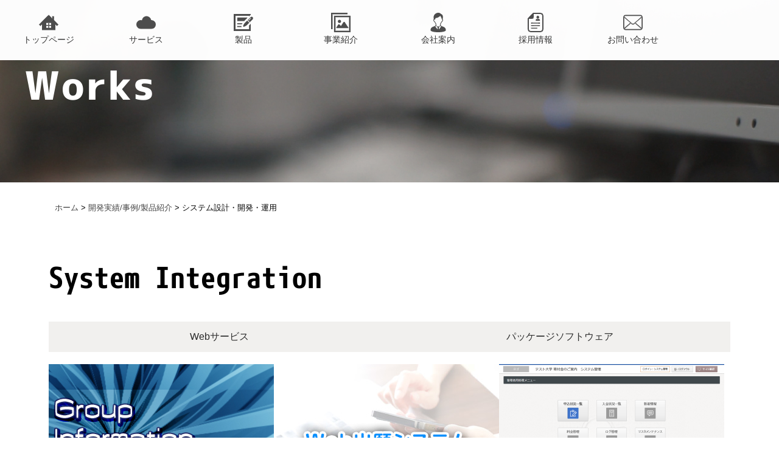

--- FILE ---
content_type: text/html; charset=UTF-8
request_url: https://www.y-nmc.jp/works/works_cat/system-i/
body_size: 56755
content:

<!DOCTYPE html>
<html lang="ja">
<head>
	<meta charset="UTF-8">
	<meta name="viewport" content="width=device-width, initial-scale=1.0">
	
	<meta http-equiv="X-UA-Compatible" content="IE=edge" />
	<meta name="author" content="株式会社山梨ニューメディアセンター" />
	<meta name="copyright" content="Copyright Yamanashi Newmedia center. All Rights Reserved." />
	<meta name="google-site-verification" content="JJH7AngfZB7UU9gtWTSlWQabPxLUdmG7Ix1kGTNd9LE" />
	<meta name="msvalidate.01" content="AD78FE57ADD9ABC2BA3C3AD8BF391DA6" />
	
	<!-- Google Tag Manager -->
	<script>(function(w,d,s,l,i){w[l]=w[l]||[];w[l].push({'gtm.start':
	new Date().getTime(),event:'gtm.js'});var f=d.getElementsByTagName(s)[0],
	j=d.createElement(s),dl=l!='dataLayer'?'&l='+l:'';j.async=true;j.src=
	'https://www.googletagmanager.com/gtm.js?id='+i+dl;f.parentNode.insertBefore(j,f);
	})(window,document,'script','dataLayer','GTM-N9SHBW4');</script>
	<!-- End Google Tag Manager -->
	
	
<link rel="shortcut icon" type="/favicons/vnd.microsoft.icon" href="/favicon.ico">
<link rel="icon" type="/favicons/vnd.microsoft.icon" href="/favicon.ico">
<link rel="apple-touch-icon" sizes="57x57" href="/favicons/apple-touch-icon-57x57.png">
<link rel="apple-touch-icon" sizes="60x60" href="/favicons/apple-touch-icon-60x60.png">
<link rel="apple-touch-icon" sizes="72x72" href="/favicons/apple-touch-icon-72x72.png">
<link rel="apple-touch-icon" sizes="76x76" href="/favicons/apple-touch-icon-76x76.png">
<link rel="apple-touch-icon" sizes="114x114" href="/favicons/apple-touch-icon-114x114.png">
<link rel="apple-touch-icon" sizes="120x120" href="/favicons/apple-touch-icon-120x120.png">
<link rel="apple-touch-icon" sizes="144x144" href="/favicons/apple-touch-icon-144x144.png">
<link rel="apple-touch-icon" sizes="152x152" href="/favicons/apple-touch-icon-152x152.png">
<link rel="apple-touch-icon" sizes="180x180" href="/favicons/apple-touch-icon-180x180.png">
<link rel="icon" type="image/png" sizes="192x192" href="/favicons/android-chrome-192x192.png">
<link rel="icon" type="image/png" sizes="48x48" href="/favicons/favicon-48x48.png">
<link rel="icon" type="image/png" sizes="96x96" href="/favicons/favicon-96x96.png">
<link rel="icon" type="image/png" sizes="96x96" href="/favicons/favicon-160x160.png">
<link rel="icon" type="image/png" sizes="96x96" href="/favicons/favicon-196x196.png">
<link rel="icon" type="image/png" sizes="16x16" href="/favicons/favicon-16x16.png">
<link rel="icon" type="image/png" sizes="32x32" href="/favicons/favicon-32x32.png">
<link rel="manifest" href="/favicons/manifest.json">
<meta name="msapplication-TileColor" content="#FFFFFF">
<meta name="msapplication-TileImage" content="/favicons/mstile-144x144.png">	<link rel="canonical" href="https://www.y-nmc.jp/">
	
			
				<title>システム設計・開発・運用 | 制作実績 | 株式会社 山梨ニューメディアセンター</title>
				<meta name="keywords" content="システム設計・開発・運用,山梨,制作実績,事例,システム,SI,ネットワーク,インテグレーション,セキュリティ,web,ウェブ" />
		<meta name="description" content="制作実績「システム設計・開発・運用」についてのページです" />
	
		
	<link rel="alternate" hreflang="ja" href="http://www.y-nmc.jp/" />
	<link rel="stylesheet" type="text/css" href="https://www.y-nmc.jp/nmcwp/wp-content/themes/nmc/css/import.css" title="import" media="screen,print" id="import" />
	<link rel="stylesheet" href="https://www.y-nmc.jp/nmcwp/wp-content/themes/nmc/css/print.css">
	<link rel="stylesheet" type="text/css" href="https://www.y-nmc.jp/nmcwp/wp-content/themes/nmc/css/megamenu.css">
    <link rel="stylesheet" type="text/css" href="https://www.y-nmc.jp/nmcwp/wp-content/themes/nmc/css/megastyle.css">
	<script type="text/javascript" src="https://www.y-nmc.jp/nmcwp/wp-content/themes/nmc/js/jquery-1.12.1.min.js"></script>
	<script type="text/javascript" src="https://www.y-nmc.jp/nmcwp/wp-content/themes/nmc/js/jquery.easing.1.3.js"></script>
	<script type="text/javascript" src="https://www.y-nmc.jp/nmcwp/wp-content/themes/nmc/js/imagesloaded.js"></script>
	<script type="text/javascript" src="https://www.y-nmc.jp/nmcwp/wp-content/themes/nmc/js/modernizr-2.5.3.min.js"></script>
	<script type='text/javascript' src="https://www.y-nmc.jp/nmcwp/wp-content/themes/nmc/js/megamenu.js"></script>
	
		<link rel="stylesheet" href="https://www.y-nmc.jp/nmcwp/wp-content/themes/nmc/css/second.css">
	<link rel="stylesheet" href="https://www.y-nmc.jp/nmcwp/wp-content/themes/nmc/css/second_sp.css">
	
		
			<script type="text/javascript" src="https://www.y-nmc.jp/nmcwp/wp-content/themes/nmc/js/jquery.vide.js"></script>
		
	
	<!--[if lt IE 9]>
	<script type="text/javascript" src="https://www.y-nmc.jp/nmcwp/wp-content/themes/nmc/js/ie/html5shiv.js"></script>
	<script type="text/javascript" src="https://www.y-nmc.jp/nmcwp/wp-content/themes/nmc/js/ie/css3-mediaqueries.js"></script>
	<script type="text/javascript" src="https://www.y-nmc.jp/nmcwp/wp-content/themes/nmc/js/ie/selectivizr-min.js"></script>
	
	<![endif]-->

	
</head>

	<body class="drawer drawer--left Work">
	

<!-- Google Tag Manager (noscript) -->
<noscript><iframe src="https://www.googletagmanager.com/ns.html?id=GTM-N9SHBW4"
height="0" width="0" style="display:none;visibility:hidden"></iframe></noscript>
<!-- End Google Tag Manager (noscript) -->

<header>
	<button type="button" class="drawer-toggle drawer-hamburger">
		<span class="sr-only">toggle navigation</span>
		<span class="drawer-hamburger-icon"></span>
	</button>
	
	<nav class="drawer-nav" role="navigation">
		<ul class="drawer-menu">
			<li><a class="drawer-brand" href="https://www.y-nmc.jp">山梨ニューメディアセンター</a></li>
			<li>
				<a class="drawer-menu-item animsition-link" href="https://www.y-nmc.jp">
					<span class="MJpnTxt">トップページ</span>
				</a>
			</li>
          <li　class="SubArea">
				<a class="drawer-menu-item SubMenuBtn" href="https://www.kit-post.com/#menu" target="_blank">
					<span class="MJpnTxt">サービス</span>
				</a>
			</li>
          
          <!--<li class="SubArea">
				<a class="drawer-menu-item SubMenuBtn" href="#">
					<span class="MJpnTxt">サービス</span>
					<p class="accordion_icon"><span></span><span></span></p>
				</a>
				<div class="gNavSubArea">
					<a class="drawer-menu-item-sub animsition-link" href="https://kitpost.y-nmc.jp/" target="_blank">
						<span class="MJpnTxt">キッティング</span>
					</a>
				</div>
			</li>-->
          
           <li class="SubArea">
				<a class="drawer-menu-item SubMenuBtn" href="#">
					<span class="MJpnTxt">製品</span>
					<p class="accordion_icon"><span></span><span></span></p>
				</a>
				<div class="gNavSubArea">
					<a class="drawer-menu-item-sub animsition-link" href="https://www.y-nmc.jp/works/">
						<span class="MJpnTxt">製品 トップ</span>
					</a>
					<!--<a class="drawer-menu-item-sub animsition-link" href="https://kitpost.y-nmc.jp/" target="_blank">
						<span class="MJpnTxt">キッティング</span>
					</a>-->
					<a class="drawer-menu-item-sub animsition-link" href="https://www.y-nmc.jp/works/miceter/">
						<span class="MJpnTxt">大学・学会宿泊受付システム</span>
					</a>
					<a class="drawer-menu-item-sub animsition-link" href="https://www.y-nmc.jp/works/web出願システム/">
						<span class="MJpnTxt">Web出願システム</span>
					</a>
					<a class="drawer-menu-item-sub animsition-link" href="https://www.y-nmc.jp/works/donation/">
						<span class="MJpnTxt">寄付金システム</span>
					</a>
									</div>
			</li>
           
			<li class="SubArea">
				<a class="drawer-menu-item SubMenuBtn" href="#">
					<span class="MJpnTxt">事業紹介</span>
					<p class="accordion_icon"><span></span><span></span></p>
				</a>
				<div class="gNavSubArea">
					<a class="drawer-menu-item-sub animsition-link" href="https://www.y-nmc.jp/service/">
						<span class="MJpnTxt">事業紹介 トップ</span>
					</a>
					<!--<a class="drawer-menu-item-sub animsition-link" href="https://www.y-nmc.jp/service/marketing/">
						<span class="MJpnTxt">デジタルマーケティング</span>
					</a>-->
					<a class="drawer-menu-item-sub animsition-link" href="https://www.y-nmc.jp/service/system-i/">
						<span class="MJpnTxt">システム構築/開発</span>
					</a>
					<!--<a class="drawer-menu-item-sub animsition-link" href="https://www.y-nmc.jp/service/packages/">
						<span class="MJpnTxt">パッケージソフトウェア</span>
					</a>
					<a class="drawer-menu-item-sub animsition-link" href="https://www.y-nmc.jp/service/network-security/">
						<span class="MJpnTxt">ネットワーク/セキュリティ</span>
					</a>-->
					<a class="drawer-menu-item-sub animsition-link" href="https://www.y-nmc.jp/service/web-creative/">
						<span class="MJpnTxt">Webサイト構築</span>
					</a>
					<a class="drawer-menu-item-sub animsition-link" href="https://www.y-nmc.jp/service/cross-media/">
						<span class="MJpnTxt">3DCG/<!--空撮-->/映像/写真</span>
					</a>
					<!--<a class="drawer-menu-item-sub animsition-link" href="https://www.y-nmc.jp/service/cloud-service/">
						<span class="MJpnTxt">クラウドサービス</span>
					</a>
					<a class="drawer-menu-item-sub animsition-link" href="https://www.y-nmc.jp/service/autonomy-solutions/">
						<span class="MJpnTxt">自治体向けソリューション</span>
					</a>-->
				</div>
			</li>
			
			<li class="SubArea">
				<a class="drawer-menu-item SubMenuBtn" href="#">
					<span class="MJpnTxt">会社案内</span>
					<p class="accordion_icon"><span></span><span></span></p>
				</a>
				<div class="gNavSubArea">
					<a class="drawer-menu-item-sub animsition-link" href="https://www.y-nmc.jp/abouts/">
						<span class="MJpnTxt">会社概要 トップ</span>
					</a>
					<a class="drawer-menu-item-sub animsition-link" href="https://www.y-nmc.jp/abouts/outline/">
						<span class="MJpnTxt">概要/アクセス</span>
					</a>
					<a class="drawer-menu-item-sub animsition-link" href="https://www.y-nmc.jp/abouts/history/">
						<span class="MJpnTxt">沿革</span>
					</a>
					<!--<a class="drawer-menu-item-sub animsition-link" href="https://www.y-nmc.jp/abouts/org/">
						<span class="MJpnTxt">組織</span>
					</a>-->
					<a class="drawer-menu-item-sub animsition-link" href="http://www.sannichi-ybs.co.jp/" target="_blank">
						<span class="MJpnTxt">山日YBSグループ</span>
					</a>
				</div>
			</li>
			
			<!--<li class="SubArea">
				<a class="drawer-menu-item SubMenuBtn" href="#">
					<span class="MJpnTxt">お問い合わせ</span>
					<p class="accordion_icon"><span></span><span></span></p>
				</a>
				<div class="gNavSubArea">
					<a class="drawer-menu-item-sub animsition-link" href="https://www.y-nmc.jp/works/">
						<span class="MJpnTxt">お問い合わせ</span>
					</a>
				</div>
			</li>-->
			
			<!--<li class="SubArea">
				<a class="drawer-menu-item SubMenuBtn" href="#">
					<span class="MJpnTxt">ニュース</span>
					<p class="accordion_icon"><span></span><span></span></p>
				</a>
				<div class="gNavSubArea">
					<a class="drawer-menu-item-sub animsition-link" href="https://www.y-nmc.jp/news/">
						<span class="MJpnTxt">ニュース トップ</span>
					</a>
										    <a class="drawer-menu-item-sub animsition-link" href="https://www.y-nmc.jp/category/infomation/">
					    	<span class="MJpnTxt infomation">お知らせ</span>
					    </a>
									</div>
			</li>-->
						<li　class="SubArea">
				<a class="drawer-menu-item SubMenuBtn" href="https://www.y-nmc.jp/recruit/">
					<span class="MJpnTxt">採用情報</span>
				</a>
			</li>
			
			<li　class="SubArea">
				<a class="drawer-menu-item SubMenuBtn" href="https://www.y-nmc.jp/contact/">
					<span class="MJpnTxt">お問い合わせ</span>
				</a>
			</li>
			
		</ul>
	</nav>
	<div class="GrpLogo"></div>
	<div class="menu-container">
  <div class="menu">
   <!--<a class="drawer-brand" href=https://www.y-nmc.jp>山梨ニューメディアセンター</a>-->
    <ul>
     <!--<li><a class="drawer-brand" href="http://www.ynmc-hp.crap.jp/ynmc">山梨ニューメディアセンター</a></li>-->
      <li><a class="move" href="https://www.y-nmc.jp"><img src="https://www.y-nmc.jp/nmcwp/wp-content/themes/nmc/images/home.png"><br>トップページ</a></li>
      
      <!--<li><a class="move" href="https://www.ad-bind.com/" target="_blank"><img src="https://www.y-nmc.jp/nmcwp/wp-content/themes/nmc/images/adbind.png"><br>サービス</a></li>-->
      
      <li><a class="move" href="https://www.kit-post.com/#menu" target="_blank"><img src="https://www.y-nmc.jp/nmcwp/wp-content/themes/nmc/images/adbind.png"><br>サービス</a>
        <!--<ul>
          <li><p class="menu-p">サービス</p>
            <ul>
              <li><a href="https://kitpost.y-nmc.jp/" target="_blank">キッティング</a></li>
            </ul>
          </li>
        </ul>=-->
      </li>
      
      <li><a class="move" href="https://www.y-nmc.jp/works/"><img src="https://www.y-nmc.jp/nmcwp/wp-content/themes/nmc/images/works.png"><br>製品</a>
        <ul>
          <li><a href="https://www.y-nmc.jp/works/">製品トップ</a>
            <ul>
              <!--<li><a href="https://kitpost.y-nmc.jp/" target="_blank">キッティング</a></li>-->
              <li><a href="https://www.y-nmc.jp/works/miceter/">大学・学会宿泊受付システム</a></li>
              <li><a href="https://www.y-nmc.jp/works/web出願システム/">Web出願システム</a></li>
              <li><a href="https://www.y-nmc.jp/works/donation/">寄付金システム</a></li>
          		            </ul>
          </li>
        </ul>
      </li>
      
      <!--<li><a class="move"><img src="https://www.y-nmc.jp/nmcwp/wp-content/themes/nmc/images/works.png"><br>製品</a>
        <ul>
          <li><a href="https://www.y-nmc.jp/works/">製品トップ</a>
            <ul>
              <li><a href="https://www.y-nmc.jp/works/settei-2/">キッティング</a></li>
              <li><a href="https://www.y-nmc.jp/works/miceter/">大学・学会宿泊受付システム</a></li>
              <li><a href="https://www.y-nmc.jp/works/web出願システム/">Web出願システム</a></li>
              <li><a href="https://www.y-nmc.jp/works/donation/">寄付金システム</a></li>
              <li><a href="https://www.y-nmc.jp/works/tabigoro-win/">旅行業務支援システム</a></li>
            </ul>
          </li>
        </ul>
      </li>-->
          
      <li><a class="move" href="https://www.y-nmc.jp/service/"><img src="https://www.y-nmc.jp/nmcwp/wp-content/themes/nmc/images/service.png"><br>事業紹介</a>
        <ul>
          <li><a href="https://www.y-nmc.jp/service/">事業紹介トップ</a>
            <ul>
              <!--<li><a href="https://www.y-nmc.jp/service/marketing/">デジタルマーケティング</a></li>-->
              <li><a href="https://www.y-nmc.jp/service/system-i">システム構築/開発</a></li>
              <!--<li><a href="https://www.y-nmc.jp/service/packages/">パッケージソフトウェア</a></li>
              <li><a href="https://www.y-nmc.jp/service/network-security/">ネットワーク/セキュリティ</a></li>-->
              <li><a href="https://www.y-nmc.jp/service/web-creative/">Webサイト構築</a></li>
              <li><a href="https://www.y-nmc.jp/service/cross-media/">3DCG/<!--空撮/-->映像/写真</a></li>
              <!--<li><a href="https://www.y-nmc.jp/service/cloud-service/">クラウドサービス</a></li>
              <li><a href="https://www.y-nmc.jp/service/autonomy-solutions/">自治体向けソリューション</a></li>-->
            </ul>
          </li>
        </ul>
      </li>
      
      <li><a class="move" href="https://www.y-nmc.jp/abouts/"><img src="https://www.y-nmc.jp/nmcwp/wp-content/themes/nmc/images/abouts.png"><br>会社案内</a>
        <ul>
          <li><a href="https://www.y-nmc.jp/abouts/">会社案内トップ</a>
            <ul>
              <li><a href="https://www.y-nmc.jp/abouts/outline/">概要/アクセス</a></li>
              <li><a href="https://www.y-nmc.jp/abouts/history/">沿革</a></li>
              <!--<li><a href="https://www.y-nmc.jp/abouts/org/">組織</a></li>-->
              <li><a href="http://www.sannichi-ybs.co.jp/">山日YBSグループ</a></li>
            </ul>
          </li>
        </ul>
      </li>
      
       <!--<li><a class="move" href="https://www.y-nmc.jp/news/"><img src="https://www.y-nmc.jp/nmcwp/wp-content/themes/nmc/images/news.png"><br>ニュース</a>
        <ul>
          <li><a href="https://www.y-nmc.jp/news/">ニューストップ</a>
            <ul>
              <li><a href="https://www.y-nmc.jp/infomation/">お知らせ</a></li>
              <li><a href="https://www.y-nmc.jp/category/corp-info/">会社情報</a></li>
              
            </ul>
          </li>
        </ul>
      </li>-->
            <li><a class="move" href="https://www.y-nmc.jp/recruit/"><img src="https://www.y-nmc.jp/nmcwp/wp-content/themes/nmc/images/recruit.png"><br>採用情報</a></li>
      
      <li><a class="move" href="https://www.y-nmc.jp/contact/"><img src="https://www.y-nmc.jp/nmcwp/wp-content/themes/nmc/images/contact.png"><br>お問い合わせ</a></li>
      
    </ul>
  </div>
</div></header>

<section id="side-contact-menu">
	<ul class="slidemenu">
		<li>
			<a href="https://www.y-nmc.jp/contact/" class="contact">
				<i class="fa fa-comments" aria-hidden="true"></i>
				<span>お問い合わせ</span>
				<span>ご相談は</span>
				<span>コチラから</span>
			</a>
		</li>
	</ul>
</section>
<!-- User Heat Tag -->
<script type="text/javascript">
(function(add, cla){window['UserHeatTag']=cla;window[cla]=window[cla]||function(){(window[cla].q=window[cla].q||[]).push(arguments)},window[cla].l=1*new Date();var ul=document.createElement('script');var tag = document.getElementsByTagName('script')[0];ul.async=1;ul.src=add;tag.parentNode.insertBefore(ul,tag);})('//uh.nakanohito.jp/uhj2/uh.js', '_uhtracker');_uhtracker({id:'uh3hK0ip9r'});
</script>
<!-- End User Heat Tag --><meta name='robots' content='max-image-preview:large' />
	<style>img:is([sizes="auto" i], [sizes^="auto," i]) { contain-intrinsic-size: 3000px 1500px }</style>
	<link rel="alternate" type="application/rss+xml" title="株式会社 山梨ニューメディアセンター &raquo; 開発実績/事例/製品紹介 フィード" href="https://www.y-nmc.jp/works/feed/" />
<script type="text/javascript">
/* <![CDATA[ */
window._wpemojiSettings = {"baseUrl":"https:\/\/s.w.org\/images\/core\/emoji\/15.0.3\/72x72\/","ext":".png","svgUrl":"https:\/\/s.w.org\/images\/core\/emoji\/15.0.3\/svg\/","svgExt":".svg","source":{"concatemoji":"https:\/\/www.y-nmc.jp\/nmcwp\/wp-includes\/js\/wp-emoji-release.min.js?ver=6.7.4"}};
/*! This file is auto-generated */
!function(i,n){var o,s,e;function c(e){try{var t={supportTests:e,timestamp:(new Date).valueOf()};sessionStorage.setItem(o,JSON.stringify(t))}catch(e){}}function p(e,t,n){e.clearRect(0,0,e.canvas.width,e.canvas.height),e.fillText(t,0,0);var t=new Uint32Array(e.getImageData(0,0,e.canvas.width,e.canvas.height).data),r=(e.clearRect(0,0,e.canvas.width,e.canvas.height),e.fillText(n,0,0),new Uint32Array(e.getImageData(0,0,e.canvas.width,e.canvas.height).data));return t.every(function(e,t){return e===r[t]})}function u(e,t,n){switch(t){case"flag":return n(e,"\ud83c\udff3\ufe0f\u200d\u26a7\ufe0f","\ud83c\udff3\ufe0f\u200b\u26a7\ufe0f")?!1:!n(e,"\ud83c\uddfa\ud83c\uddf3","\ud83c\uddfa\u200b\ud83c\uddf3")&&!n(e,"\ud83c\udff4\udb40\udc67\udb40\udc62\udb40\udc65\udb40\udc6e\udb40\udc67\udb40\udc7f","\ud83c\udff4\u200b\udb40\udc67\u200b\udb40\udc62\u200b\udb40\udc65\u200b\udb40\udc6e\u200b\udb40\udc67\u200b\udb40\udc7f");case"emoji":return!n(e,"\ud83d\udc26\u200d\u2b1b","\ud83d\udc26\u200b\u2b1b")}return!1}function f(e,t,n){var r="undefined"!=typeof WorkerGlobalScope&&self instanceof WorkerGlobalScope?new OffscreenCanvas(300,150):i.createElement("canvas"),a=r.getContext("2d",{willReadFrequently:!0}),o=(a.textBaseline="top",a.font="600 32px Arial",{});return e.forEach(function(e){o[e]=t(a,e,n)}),o}function t(e){var t=i.createElement("script");t.src=e,t.defer=!0,i.head.appendChild(t)}"undefined"!=typeof Promise&&(o="wpEmojiSettingsSupports",s=["flag","emoji"],n.supports={everything:!0,everythingExceptFlag:!0},e=new Promise(function(e){i.addEventListener("DOMContentLoaded",e,{once:!0})}),new Promise(function(t){var n=function(){try{var e=JSON.parse(sessionStorage.getItem(o));if("object"==typeof e&&"number"==typeof e.timestamp&&(new Date).valueOf()<e.timestamp+604800&&"object"==typeof e.supportTests)return e.supportTests}catch(e){}return null}();if(!n){if("undefined"!=typeof Worker&&"undefined"!=typeof OffscreenCanvas&&"undefined"!=typeof URL&&URL.createObjectURL&&"undefined"!=typeof Blob)try{var e="postMessage("+f.toString()+"("+[JSON.stringify(s),u.toString(),p.toString()].join(",")+"));",r=new Blob([e],{type:"text/javascript"}),a=new Worker(URL.createObjectURL(r),{name:"wpTestEmojiSupports"});return void(a.onmessage=function(e){c(n=e.data),a.terminate(),t(n)})}catch(e){}c(n=f(s,u,p))}t(n)}).then(function(e){for(var t in e)n.supports[t]=e[t],n.supports.everything=n.supports.everything&&n.supports[t],"flag"!==t&&(n.supports.everythingExceptFlag=n.supports.everythingExceptFlag&&n.supports[t]);n.supports.everythingExceptFlag=n.supports.everythingExceptFlag&&!n.supports.flag,n.DOMReady=!1,n.readyCallback=function(){n.DOMReady=!0}}).then(function(){return e}).then(function(){var e;n.supports.everything||(n.readyCallback(),(e=n.source||{}).concatemoji?t(e.concatemoji):e.wpemoji&&e.twemoji&&(t(e.twemoji),t(e.wpemoji)))}))}((window,document),window._wpemojiSettings);
/* ]]> */
</script>
<style id='wp-emoji-styles-inline-css' type='text/css'>

	img.wp-smiley, img.emoji {
		display: inline !important;
		border: none !important;
		box-shadow: none !important;
		height: 1em !important;
		width: 1em !important;
		margin: 0 0.07em !important;
		vertical-align: -0.1em !important;
		background: none !important;
		padding: 0 !important;
	}
</style>
<link rel='stylesheet' id='wp-block-library-css' href='https://www.y-nmc.jp/nmcwp/wp-includes/css/dist/block-library/style.min.css?ver=6.7.4' type='text/css' media='all' />
<style id='classic-theme-styles-inline-css' type='text/css'>
/*! This file is auto-generated */
.wp-block-button__link{color:#fff;background-color:#32373c;border-radius:9999px;box-shadow:none;text-decoration:none;padding:calc(.667em + 2px) calc(1.333em + 2px);font-size:1.125em}.wp-block-file__button{background:#32373c;color:#fff;text-decoration:none}
</style>
<style id='global-styles-inline-css' type='text/css'>
:root{--wp--preset--aspect-ratio--square: 1;--wp--preset--aspect-ratio--4-3: 4/3;--wp--preset--aspect-ratio--3-4: 3/4;--wp--preset--aspect-ratio--3-2: 3/2;--wp--preset--aspect-ratio--2-3: 2/3;--wp--preset--aspect-ratio--16-9: 16/9;--wp--preset--aspect-ratio--9-16: 9/16;--wp--preset--color--black: #000000;--wp--preset--color--cyan-bluish-gray: #abb8c3;--wp--preset--color--white: #ffffff;--wp--preset--color--pale-pink: #f78da7;--wp--preset--color--vivid-red: #cf2e2e;--wp--preset--color--luminous-vivid-orange: #ff6900;--wp--preset--color--luminous-vivid-amber: #fcb900;--wp--preset--color--light-green-cyan: #7bdcb5;--wp--preset--color--vivid-green-cyan: #00d084;--wp--preset--color--pale-cyan-blue: #8ed1fc;--wp--preset--color--vivid-cyan-blue: #0693e3;--wp--preset--color--vivid-purple: #9b51e0;--wp--preset--gradient--vivid-cyan-blue-to-vivid-purple: linear-gradient(135deg,rgba(6,147,227,1) 0%,rgb(155,81,224) 100%);--wp--preset--gradient--light-green-cyan-to-vivid-green-cyan: linear-gradient(135deg,rgb(122,220,180) 0%,rgb(0,208,130) 100%);--wp--preset--gradient--luminous-vivid-amber-to-luminous-vivid-orange: linear-gradient(135deg,rgba(252,185,0,1) 0%,rgba(255,105,0,1) 100%);--wp--preset--gradient--luminous-vivid-orange-to-vivid-red: linear-gradient(135deg,rgba(255,105,0,1) 0%,rgb(207,46,46) 100%);--wp--preset--gradient--very-light-gray-to-cyan-bluish-gray: linear-gradient(135deg,rgb(238,238,238) 0%,rgb(169,184,195) 100%);--wp--preset--gradient--cool-to-warm-spectrum: linear-gradient(135deg,rgb(74,234,220) 0%,rgb(151,120,209) 20%,rgb(207,42,186) 40%,rgb(238,44,130) 60%,rgb(251,105,98) 80%,rgb(254,248,76) 100%);--wp--preset--gradient--blush-light-purple: linear-gradient(135deg,rgb(255,206,236) 0%,rgb(152,150,240) 100%);--wp--preset--gradient--blush-bordeaux: linear-gradient(135deg,rgb(254,205,165) 0%,rgb(254,45,45) 50%,rgb(107,0,62) 100%);--wp--preset--gradient--luminous-dusk: linear-gradient(135deg,rgb(255,203,112) 0%,rgb(199,81,192) 50%,rgb(65,88,208) 100%);--wp--preset--gradient--pale-ocean: linear-gradient(135deg,rgb(255,245,203) 0%,rgb(182,227,212) 50%,rgb(51,167,181) 100%);--wp--preset--gradient--electric-grass: linear-gradient(135deg,rgb(202,248,128) 0%,rgb(113,206,126) 100%);--wp--preset--gradient--midnight: linear-gradient(135deg,rgb(2,3,129) 0%,rgb(40,116,252) 100%);--wp--preset--font-size--small: 13px;--wp--preset--font-size--medium: 20px;--wp--preset--font-size--large: 36px;--wp--preset--font-size--x-large: 42px;--wp--preset--spacing--20: 0.44rem;--wp--preset--spacing--30: 0.67rem;--wp--preset--spacing--40: 1rem;--wp--preset--spacing--50: 1.5rem;--wp--preset--spacing--60: 2.25rem;--wp--preset--spacing--70: 3.38rem;--wp--preset--spacing--80: 5.06rem;--wp--preset--shadow--natural: 6px 6px 9px rgba(0, 0, 0, 0.2);--wp--preset--shadow--deep: 12px 12px 50px rgba(0, 0, 0, 0.4);--wp--preset--shadow--sharp: 6px 6px 0px rgba(0, 0, 0, 0.2);--wp--preset--shadow--outlined: 6px 6px 0px -3px rgba(255, 255, 255, 1), 6px 6px rgba(0, 0, 0, 1);--wp--preset--shadow--crisp: 6px 6px 0px rgba(0, 0, 0, 1);}:where(.is-layout-flex){gap: 0.5em;}:where(.is-layout-grid){gap: 0.5em;}body .is-layout-flex{display: flex;}.is-layout-flex{flex-wrap: wrap;align-items: center;}.is-layout-flex > :is(*, div){margin: 0;}body .is-layout-grid{display: grid;}.is-layout-grid > :is(*, div){margin: 0;}:where(.wp-block-columns.is-layout-flex){gap: 2em;}:where(.wp-block-columns.is-layout-grid){gap: 2em;}:where(.wp-block-post-template.is-layout-flex){gap: 1.25em;}:where(.wp-block-post-template.is-layout-grid){gap: 1.25em;}.has-black-color{color: var(--wp--preset--color--black) !important;}.has-cyan-bluish-gray-color{color: var(--wp--preset--color--cyan-bluish-gray) !important;}.has-white-color{color: var(--wp--preset--color--white) !important;}.has-pale-pink-color{color: var(--wp--preset--color--pale-pink) !important;}.has-vivid-red-color{color: var(--wp--preset--color--vivid-red) !important;}.has-luminous-vivid-orange-color{color: var(--wp--preset--color--luminous-vivid-orange) !important;}.has-luminous-vivid-amber-color{color: var(--wp--preset--color--luminous-vivid-amber) !important;}.has-light-green-cyan-color{color: var(--wp--preset--color--light-green-cyan) !important;}.has-vivid-green-cyan-color{color: var(--wp--preset--color--vivid-green-cyan) !important;}.has-pale-cyan-blue-color{color: var(--wp--preset--color--pale-cyan-blue) !important;}.has-vivid-cyan-blue-color{color: var(--wp--preset--color--vivid-cyan-blue) !important;}.has-vivid-purple-color{color: var(--wp--preset--color--vivid-purple) !important;}.has-black-background-color{background-color: var(--wp--preset--color--black) !important;}.has-cyan-bluish-gray-background-color{background-color: var(--wp--preset--color--cyan-bluish-gray) !important;}.has-white-background-color{background-color: var(--wp--preset--color--white) !important;}.has-pale-pink-background-color{background-color: var(--wp--preset--color--pale-pink) !important;}.has-vivid-red-background-color{background-color: var(--wp--preset--color--vivid-red) !important;}.has-luminous-vivid-orange-background-color{background-color: var(--wp--preset--color--luminous-vivid-orange) !important;}.has-luminous-vivid-amber-background-color{background-color: var(--wp--preset--color--luminous-vivid-amber) !important;}.has-light-green-cyan-background-color{background-color: var(--wp--preset--color--light-green-cyan) !important;}.has-vivid-green-cyan-background-color{background-color: var(--wp--preset--color--vivid-green-cyan) !important;}.has-pale-cyan-blue-background-color{background-color: var(--wp--preset--color--pale-cyan-blue) !important;}.has-vivid-cyan-blue-background-color{background-color: var(--wp--preset--color--vivid-cyan-blue) !important;}.has-vivid-purple-background-color{background-color: var(--wp--preset--color--vivid-purple) !important;}.has-black-border-color{border-color: var(--wp--preset--color--black) !important;}.has-cyan-bluish-gray-border-color{border-color: var(--wp--preset--color--cyan-bluish-gray) !important;}.has-white-border-color{border-color: var(--wp--preset--color--white) !important;}.has-pale-pink-border-color{border-color: var(--wp--preset--color--pale-pink) !important;}.has-vivid-red-border-color{border-color: var(--wp--preset--color--vivid-red) !important;}.has-luminous-vivid-orange-border-color{border-color: var(--wp--preset--color--luminous-vivid-orange) !important;}.has-luminous-vivid-amber-border-color{border-color: var(--wp--preset--color--luminous-vivid-amber) !important;}.has-light-green-cyan-border-color{border-color: var(--wp--preset--color--light-green-cyan) !important;}.has-vivid-green-cyan-border-color{border-color: var(--wp--preset--color--vivid-green-cyan) !important;}.has-pale-cyan-blue-border-color{border-color: var(--wp--preset--color--pale-cyan-blue) !important;}.has-vivid-cyan-blue-border-color{border-color: var(--wp--preset--color--vivid-cyan-blue) !important;}.has-vivid-purple-border-color{border-color: var(--wp--preset--color--vivid-purple) !important;}.has-vivid-cyan-blue-to-vivid-purple-gradient-background{background: var(--wp--preset--gradient--vivid-cyan-blue-to-vivid-purple) !important;}.has-light-green-cyan-to-vivid-green-cyan-gradient-background{background: var(--wp--preset--gradient--light-green-cyan-to-vivid-green-cyan) !important;}.has-luminous-vivid-amber-to-luminous-vivid-orange-gradient-background{background: var(--wp--preset--gradient--luminous-vivid-amber-to-luminous-vivid-orange) !important;}.has-luminous-vivid-orange-to-vivid-red-gradient-background{background: var(--wp--preset--gradient--luminous-vivid-orange-to-vivid-red) !important;}.has-very-light-gray-to-cyan-bluish-gray-gradient-background{background: var(--wp--preset--gradient--very-light-gray-to-cyan-bluish-gray) !important;}.has-cool-to-warm-spectrum-gradient-background{background: var(--wp--preset--gradient--cool-to-warm-spectrum) !important;}.has-blush-light-purple-gradient-background{background: var(--wp--preset--gradient--blush-light-purple) !important;}.has-blush-bordeaux-gradient-background{background: var(--wp--preset--gradient--blush-bordeaux) !important;}.has-luminous-dusk-gradient-background{background: var(--wp--preset--gradient--luminous-dusk) !important;}.has-pale-ocean-gradient-background{background: var(--wp--preset--gradient--pale-ocean) !important;}.has-electric-grass-gradient-background{background: var(--wp--preset--gradient--electric-grass) !important;}.has-midnight-gradient-background{background: var(--wp--preset--gradient--midnight) !important;}.has-small-font-size{font-size: var(--wp--preset--font-size--small) !important;}.has-medium-font-size{font-size: var(--wp--preset--font-size--medium) !important;}.has-large-font-size{font-size: var(--wp--preset--font-size--large) !important;}.has-x-large-font-size{font-size: var(--wp--preset--font-size--x-large) !important;}
:where(.wp-block-post-template.is-layout-flex){gap: 1.25em;}:where(.wp-block-post-template.is-layout-grid){gap: 1.25em;}
:where(.wp-block-columns.is-layout-flex){gap: 2em;}:where(.wp-block-columns.is-layout-grid){gap: 2em;}
:root :where(.wp-block-pullquote){font-size: 1.5em;line-height: 1.6;}
</style>
<link rel='stylesheet' id='contact-form-7-css' href='https://www.y-nmc.jp/nmcwp/wp-content/plugins/contact-form-7/includes/css/styles.css?ver=6.0' type='text/css' media='all' />
<link rel='stylesheet' id='cf7msm_styles-css' href='https://www.y-nmc.jp/nmcwp/wp-content/plugins/contact-form-7-multi-step-module/resources/cf7msm.css?ver=4.4.1' type='text/css' media='all' />
<link rel='stylesheet' id='fancybox-css' href='https://www.y-nmc.jp/nmcwp/wp-content/plugins/easy-fancybox/fancybox/1.5.4/jquery.fancybox.min.css?ver=6.7.4' type='text/css' media='screen' />
<script type="text/javascript" src="https://www.y-nmc.jp/nmcwp/wp-includes/js/jquery/jquery.min.js?ver=3.7.1" id="jquery-core-js"></script>
<script type="text/javascript" src="https://www.y-nmc.jp/nmcwp/wp-includes/js/jquery/jquery-migrate.min.js?ver=3.4.1" id="jquery-migrate-js"></script>
<link rel="https://api.w.org/" href="https://www.y-nmc.jp/wp-json/" />
<section id="catHdr" class="clearfix">
	<h1>Works</h1>
</section>

<div id="BCArea">
	<div class="pankuzu">
		<!-- Breadcrumb NavXT 7.3.1 -->
<span property="itemListElement" typeof="ListItem"><a property="item" typeof="WebPage" title="株式会社 山梨ニューメディアセンターへ移動" href="https://www.y-nmc.jp" class="home"><span property="name">ホーム</span></a><meta property="position" content="1"></span> &gt; <span property="itemListElement" typeof="ListItem"><a property="item" typeof="WebPage" title="開発実績/事例/製品紹介へ移動する" href="https://www.y-nmc.jp/works/" class="archive post-works-archive" ><span property="name">開発実績/事例/製品紹介</span></a><meta property="position" content="2"></span> &gt; <span property="itemListElement" typeof="ListItem"><span property="name" class="archive taxonomy works_cat current-item">システム設計・開発・運用</span><meta property="url" content="https://www.y-nmc.jp/works/works_cat/system-i/"><meta property="position" content="3"></span>	</div>
</div>

<div id="container">
	<section id="ContsBody" class="clearfix">
	
		<div id="SrvTitle">
			<h1 class="SrvDtl1st">
												System Integration						</h1>
			<!--<h2 class="SrvDtl2nd">
							「システム設計・開発・運用」に関する開発実績/事例/製品の紹介
						</h2>-->
		</div>
		
		<!--<div id="WorksCatDisc" class="clearfix">
						<a href="https://www.y-nmc.jp/service/system-i/">「システム設計・開発・運用」に関するサービスの紹介はこちらから</a>
					</div>
		
		<div id="WorkListItem" class="clearfix">-->
		
				
		<!--<div class="worksLink clearfix">
			<span class="sp-worksmenu"><i class="fa fa-bars" aria-hidden="true"></i> Works Menu</span>
			<div class="WorksLinkBox">-->
				<!--<a href="https://www.y-nmc.jp/works/works_cat/autonomy-solutions/" class="subcat">自治体向けソリューション</a>-->
				<!--<a href="https://www.y-nmc.jp/works/works_cat/system-i/" class="subcat">システム設計／開発／運用</a>
				<a href="https://www.y-nmc.jp/works/works_cat/network-security/" class="subcat">ネットワーク・セキュリティ構築/運用</a>-->
				<!--<a href="https://www.y-nmc.jp/works/works_cat/packages/" class="subcat">パッケージソフトウェア</a>-->
				<!--<a href="https://www.y-nmc.jp/works/works_cat/web-creative/" class="subcat">Webサイト設計／構築</a>
				<a href="https://www.y-nmc.jp/works/works_cat/cross-media/" class="subcat">サイネージ／空撮／映像／写真／3DCG</a>
				<a href="https://www.y-nmc.jp/works/works_cat/cloud-service/" class="subcat">クラウドサービス</a>-->
			<!--</div>
		</div>-->
		
		<div class="filter clearfix">
			<!--<a href="#" data-filter="*" class="current">すべて</a>-->
			<!--<a href="#" data-filter=".products">製品</a>
			<a href="#" data-filter=".case-study">事例</a>-->
			<a href="#" data-filter=".web-service">Webサービス</a>
			<a href="#" data-filter=".packages">パッケージソフトウェア</a>
		</div>
		
		<div class="filterBox clearfix">
		
				
					
			<a href="https://www.y-nmc.jp/works/integration/" class="item products packages">
				<div class="l-card ">
					<div class="l-thumbnail">
						<figure class="thumbnail-wrapper">
																			<img src="https://www.y-nmc.jp/nmcwp/wp-content/uploads/2021/06/ginet.jpg" alt="統合情報システム" />
												</figure>
						<span class="more-text">Read More</span>
					</div>
					<div class="text-content">
						<h3 class="WLtitle">統合情報システム</h3>
						<span class="termname">パッケージソフトウェア</span> 
						
					</div>
				</div>
			</a>
			
					
			<a href="https://www.y-nmc.jp/works/web%e5%87%ba%e9%a1%98%e3%82%b7%e3%82%b9%e3%83%86%e3%83%a0/" class="item products web-service">
				<div class="l-card ">
					<div class="l-thumbnail">
						<figure class="thumbnail-wrapper">
																			<img src="https://www.y-nmc.jp/nmcwp/wp-content/uploads/2018/08/web-syutugan2.jpg" alt="Web出願システム" />
												</figure>
						<span class="more-text">Read More</span>
					</div>
					<div class="text-content">
						<h3 class="WLtitle">Web出願システム</h3>
						<span class="termname">Webサービス</span> 
						
					</div>
				</div>
			</a>
			
					
			<a href="https://www.y-nmc.jp/works/donation/" class="item products web-service">
				<div class="l-card ">
					<div class="l-thumbnail">
						<figure class="thumbnail-wrapper">
																			<img src="https://www.y-nmc.jp/nmcwp/wp-content/uploads/2017/10/sample1.png" alt="教育機関・各種団体向け インターネット寄付金システム" />
												</figure>
						<span class="more-text">Read More</span>
					</div>
					<div class="text-content">
						<h3 class="WLtitle">教育機関・各種団体向け インターネット寄付金システム</h3>
						<span class="termname">Webサービス</span> 
						
					</div>
				</div>
			</a>
			
					
			<a href="https://www.y-nmc.jp/works/memory-r/" class="item products system-i packages">
				<div class="l-card ">
					<div class="l-thumbnail">
						<figure class="thumbnail-wrapper">
																			<img src="https://www.y-nmc.jp/nmcwp/wp-content/uploads/2017/01/thum_works_memory_r.png" alt="火葬予約システム『Memory-R』" />
												</figure>
						<span class="more-text">Read More</span>
					</div>
					<div class="text-content">
						<h3 class="WLtitle">火葬予約システム『Memory-R』</h3>
						<span class="termname">システム設計・開発・運用</span> <span class="termname">パッケージソフトウェア</span> 
						
					</div>
				</div>
			</a>
			
					
			<a href="https://www.y-nmc.jp/works/miceter/" class="item products system-i web-service">
				<div class="l-card ">
					<div class="l-thumbnail">
						<figure class="thumbnail-wrapper">
																			<img src="https://www.y-nmc.jp/nmcwp/wp-content/uploads/2017/01/MICEter.jpg" alt="大会・学会宿泊受付システム『MICEter』" />
												</figure>
						<span class="more-text">Read More</span>
					</div>
					<div class="text-content">
						<h3 class="WLtitle">大会・学会宿泊受付システム『MICEter』</h3>
						<span class="termname">システム設計・開発・運用</span> <span class="termname">Webサービス</span> 
						
					</div>
				</div>
			</a>
			
					
			<a href="https://www.y-nmc.jp/works/catv/" class="item products system-i packages">
				<div class="l-card ">
					<div class="l-thumbnail">
						<figure class="thumbnail-wrapper">
																			<img src="https://www.y-nmc.jp/nmcwp/wp-content/uploads/2017/01/catv.jpg" alt="CATV事業者向け顧客管理システム" />
												</figure>
						<span class="more-text">Read More</span>
					</div>
					<div class="text-content">
						<h3 class="WLtitle">CATV事業者向け顧客管理システム</h3>
						<span class="termname">システム設計・開発・運用</span> <span class="termname">パッケージソフトウェア</span> 
						
					</div>
				</div>
			</a>
			
					
			<a href="https://www.y-nmc.jp/works/np-support/" class="item products system-i packages">
				<div class="l-card ">
					<div class="l-thumbnail">
						<figure class="thumbnail-wrapper">
																			<img src="https://www.y-nmc.jp/nmcwp/wp-content/uploads/2017/01/shinbun.jpg" alt="新聞販売店向け購読者管理システム" />
												</figure>
						<span class="more-text">Read More</span>
					</div>
					<div class="text-content">
						<h3 class="WLtitle">新聞販売店向け購読者管理システム</h3>
						<span class="termname">システム設計・開発・運用</span> <span class="termname">パッケージソフトウェア</span> 
						
					</div>
				</div>
			</a>
			
				</div>
		</div>
		
	</section>
	
		<section id="stage6" class="clearfix">
		<div class="contactArea">
			<div class="FormBtnArea">
				<h3><i class="fa fa-envelope-o" aria-hidden="true"></i> 相談・お問い合わせフォーム</h3>
				<a class="btnContact" href="https://www.y-nmc.jp/contact/">
					<span class="engTxt">CONTACT</span>
					<span class="jpnTxt"><i class="fa fa-envelope-o" aria-hidden="true"></i> お問い合わせ</span>
				</a>
			</div>
			<div class="TelAddArea">
				<h3><i class="fa fa-phone-square" aria-hidden="true"></i> 電話での各種ご相談・お問い合わせ先</h3>
				<dl>
					<dt>
						民間企業、自治体などの業務システム開発・パッケージ開発、ホームページの構築やリニューアル、サーバ・ネットワーク構築などICTに関するソリューションのご相談は…
					</dt>
					<dd><a href="tel:0552313063">055-231-3063</a></dd>
				</dl>
			</div>

		</div>
	</section>
</div>


	<footer class="clearfix">
		<div class="fNav clearfix">
			<div class="fLogo">
				<a href="https://www.y-nmc.jp"><img src="https://www.y-nmc.jp/nmcwp/wp-content/themes/nmc/images/fCorpLogo.png" alt="山梨ニューメディアセンター" /></a>
			</div>
			
			<h3 id="fMenuBar"><i class="fa fa-bars" aria-hidden="true"></i> Menu</h3>
			<div id="fWrap">
			    <div class="fMenu_short">
					<h3>Service</h3>
					<ul>
						<li><a href="https://www.kit-post.com/#menu" target="_blank">- キッティング</a></li>
					</ul>
				</div>
				
				<!--<div class="fMenu">-->
				<div class="fMenu_short">
					<h3><a href="https://www.y-nmc.jp/works/">Product</a></h3>
					<ul>
						<!--<li><a href="https://kitpost.y-nmc.jp/" target="_blank">- キッティング</a></li>-->
						<li><a href="https://www.y-nmc.jp/works/miceter/">- 大学・学会宿泊受付システム</a></li>
						<li><a href="https://www.y-nmc.jp/works/web出願システム/">- Web出願システム</a></li>
						<li><a href="https://www.y-nmc.jp/works/works/donation/">- 寄付金システム</a></li>
											</ul>
				</div>
				<!--<div class="fMenu">-->
				<div class="fMenu_short">
					<h3><a href="https://www.y-nmc.jp/service/">Business</a></h3>
					<ul>
						<!--<li><a href="https://www.y-nmc.jp/service/autonomy-solutions/">- 自治体向けソリューション</a></li>-->
						<!--<li><a href="https://www.y-nmc.jp/service/marketing/">- デジタルマーケティング</a></li>-->
						<li><a href="https://www.y-nmc.jp/service/system-i/">- システム構築/開発</a></li>
						<!--<li><a href="https://www.y-nmc.jp/service/packages/">- パッケージソフトウェア</a></li>
						<li><a href="https://www.y-nmc.jp/service/network-security/">- ネットワーク/セキュリティ</a></li>-->
						<li><a href="https://www.y-nmc.jp/service/web-creative/">- Webサイト構築</a></li>
						<li><a href="https://www.y-nmc.jp/service/cross-media/">- 3DCG/<!--空撮-->/映像/写真</a></li>
						<!--<li><a href="https://www.y-nmc.jp/service/cloud-service/">- クラウドサービス</a></li>-->
					</ul>
				</div>
				<div class="fMenu_short">
					<h3><a href="https://www.y-nmc.jp/abouts/">About</a></h3>
					<ul>
						<li><a href="https://www.y-nmc.jp/abouts/outline/">- 概要/アクセス</a></li>
						<li><a href="https://www.y-nmc.jp/abouts/history/">- 沿革</a></li>
						<!--<li><a href="https://www.y-nmc.jp/abouts/org/">- 組織</a></li>-->
						<li><a href="http://www.sannichi-ybs.co.jp/" target="_blank">- 山日YBSグループ</a></li>
						<!--<li><a href="https://www.y-nmc.jp/abouts/efforts/">- 取り組み</a></li>-->
					</ul>
				</div>
				<!--<div class="fMenu">
					<h3><a href="https://www.y-nmc.jp/works/">Works</a></h3>
					<ul>
						<li><a href="https://www.y-nmc.jp/works/works_cat/autonomy-solutions/">- 自治体向けソリューション</a></li>
						<li><a href="https://www.y-nmc.jp/works/works_cat/system-i/">- システム設計/開発/運用</a></li>
						<li><a href="https://www.y-nmc.jp/works/works_cat/network-security/">- ネットワーク/セキュリティ</a></li>
						<li><a href="https://www.y-nmc.jp/works/works_cat/packages/">- パッケージソフトウェア</a></li>
						<li><a href="https://www.y-nmc.jp/works/works_cat/web-creative/">- Webサイト設計/構築/運用</a></li>
						<li><a href="https://www.y-nmc.jp/works/works_cat/cross-media/">- サイネージ・空撮・映像・写真</a></li>
						<li><a href="https://www.y-nmc.jp/works/works_cat/cloud-service/">- クラウドサービス</a></li>
					</ul>
				</div>-->
				<div class="fMenu_short">
					<!--<h3>Recruit</h3>
					<ul>
						<li><a href="https://www.sannichi-ybs.co.jp/SAIYOU" target="_blank">- 採用情報</a></li>
					</ul>-->
					<!--<h3>Service</h3>
					<ul>
						<li><a href="https://kitpost.y-nmc.jp/" target="_blank">- キッティング</a></li>
					</ul>-->
					<!--<h3>News</h3>
					<ul>
						<li><a href="https://www.y-nmc.jp/news/">- ニュース</a></li>
					</ul>-->
										<h3>Recruit</h3>
					<ul>
						<li><a href="https://www.y-nmc.jp/recruit/">- 採用情報</a></li>
					</ul>
					<h3>Contact</h3>
					<ul>
						<li><a href="https://www.y-nmc.jp/contact/">- お問い合わせ</a></li>
					</ul>
				</div>
			</div>
		</div>
		<div class="fNavSub">
			<ul class="fNavSubMenu clearfix">
				<li><a href="https://www.y-nmc.jp/plivacypolicy/">個人情報保護基本方針</a></li>
				<li><a href="https://www.y-nmc.jp/h_privacy/">個人情報の取扱について</a></li>
				<li><a href="https://www.y-nmc.jp/isms/">情報セキュリティ方針</a></li>
				<li><a href="https://www.y-nmc.jp/qms/">品質方針</a></li>
				<li><a href="https://www.y-nmc.jp/sitepolicy">このサイトについて</a></li>
				<!--<li><a href="https://www.y-nmc.jp/contact">お問い合わせ</a></li>-->
			</ul>
		</div>
		<div class="footerLine"></div>
		<div class="CreaditArea clearfix">
			<div class="footerAdd">
				<p class="fAdd">株式会社 山梨ニューメディアセンター<br />
				〒400-8545 山梨県甲府市北口2-6-10　<span class="f_tel">TEL.055-231-3063</span> <span class="f_fax">FAX.055-231-3089</span></p>
				<p class="fcredit">copyright(c) 2007-2017 Yamanashi NewMedia Center All Rights Reserved.</p>
			</div>
			<!-- <div class="footermark"></div> -->
		</div>
	</footer>
	<a href="#top" class="page_top"><img src="https://www.y-nmc.jp/nmcwp/wp-content/themes/nmc/images/btn_gotop.png" alt="ページの先頭へ戻る" /></a>
<!-- User Heat Tag -->
<script type="text/javascript">
(function(add, cla){window['UserHeatTag']=cla;window[cla]=window[cla]||function(){(window[cla].q=window[cla].q||[]).push(arguments)},window[cla].l=1*new Date();var ul=document.createElement('script');var tag = document.getElementsByTagName('script')[0];ul.async=1;ul.src=add;tag.parentNode.insertBefore(ul,tag);})('//uh.nakanohito.jp/uhj2/uh.js', '_uhtracker');_uhtracker({id:'uh3hK0ip9r'});
</script>
<!-- End User Heat Tag --><script type="text/javascript" src="https://www.y-nmc.jp/nmcwp/wp-includes/js/dist/hooks.min.js?ver=4d63a3d491d11ffd8ac6" id="wp-hooks-js"></script>
<script type="text/javascript" src="https://www.y-nmc.jp/nmcwp/wp-includes/js/dist/i18n.min.js?ver=5e580eb46a90c2b997e6" id="wp-i18n-js"></script>
<script type="text/javascript" id="wp-i18n-js-after">
/* <![CDATA[ */
wp.i18n.setLocaleData( { 'text direction\u0004ltr': [ 'ltr' ] } );
/* ]]> */
</script>
<script type="text/javascript" src="https://www.y-nmc.jp/nmcwp/wp-content/plugins/contact-form-7/includes/swv/js/index.js?ver=6.0" id="swv-js"></script>
<script type="text/javascript" id="contact-form-7-js-translations">
/* <![CDATA[ */
( function( domain, translations ) {
	var localeData = translations.locale_data[ domain ] || translations.locale_data.messages;
	localeData[""].domain = domain;
	wp.i18n.setLocaleData( localeData, domain );
} )( "contact-form-7", {"translation-revision-date":"2024-11-05 02:21:01+0000","generator":"GlotPress\/4.0.1","domain":"messages","locale_data":{"messages":{"":{"domain":"messages","plural-forms":"nplurals=1; plural=0;","lang":"ja_JP"},"This contact form is placed in the wrong place.":["\u3053\u306e\u30b3\u30f3\u30bf\u30af\u30c8\u30d5\u30a9\u30fc\u30e0\u306f\u9593\u9055\u3063\u305f\u4f4d\u7f6e\u306b\u7f6e\u304b\u308c\u3066\u3044\u307e\u3059\u3002"],"Error:":["\u30a8\u30e9\u30fc:"]}},"comment":{"reference":"includes\/js\/index.js"}} );
/* ]]> */
</script>
<script type="text/javascript" id="contact-form-7-js-before">
/* <![CDATA[ */
var wpcf7 = {
    "api": {
        "root": "https:\/\/www.y-nmc.jp\/wp-json\/",
        "namespace": "contact-form-7\/v1"
    }
};
/* ]]> */
</script>
<script type="text/javascript" src="https://www.y-nmc.jp/nmcwp/wp-content/plugins/contact-form-7/includes/js/index.js?ver=6.0" id="contact-form-7-js"></script>
<script type="text/javascript" id="cf7msm-js-extra">
/* <![CDATA[ */
var cf7msm_posted_data = [];
/* ]]> */
</script>
<script type="text/javascript" src="https://www.y-nmc.jp/nmcwp/wp-content/plugins/contact-form-7-multi-step-module/resources/cf7msm.min.js?ver=4.4.1" id="cf7msm-js"></script>
<script type="text/javascript" src="https://www.y-nmc.jp/nmcwp/wp-content/plugins/easy-fancybox/vendor/purify.min.js?ver=6.7.4" id="fancybox-purify-js"></script>
<script type="text/javascript" src="https://www.y-nmc.jp/nmcwp/wp-content/plugins/easy-fancybox/fancybox/1.5.4/jquery.fancybox.min.js?ver=6.7.4" id="jquery-fancybox-js"></script>
<script type="text/javascript" id="jquery-fancybox-js-after">
/* <![CDATA[ */
var fb_timeout, fb_opts={'autoScale':true,'showCloseButton':true,'margin':20,'pixelRatio':'false','centerOnScroll':false,'enableEscapeButton':true,'overlayShow':true,'hideOnOverlayClick':true,'minVpHeight':320,'disableCoreLightbox':'true','enableBlockControls':'true','fancybox_openBlockControls':'true' };
if(typeof easy_fancybox_handler==='undefined'){
var easy_fancybox_handler=function(){
jQuery([".nolightbox","a.wp-block-file__button","a.pin-it-button","a[href*='pinterest.com\/pin\/create']","a[href*='facebook.com\/share']","a[href*='twitter.com\/share']"].join(',')).addClass('nofancybox');
jQuery('a.fancybox-close').on('click',function(e){e.preventDefault();jQuery.fancybox.close()});
/* IMG */
						var unlinkedImageBlocks=jQuery(".wp-block-image > img:not(.nofancybox,figure.nofancybox>img)");
						unlinkedImageBlocks.wrap(function() {
							var href = jQuery( this ).attr( "src" );
							return "<a href='" + href + "'></a>";
						});
var fb_IMG_select=jQuery('a[href*=".jpg" i]:not(.nofancybox,li.nofancybox>a,figure.nofancybox>a),area[href*=".jpg" i]:not(.nofancybox),a[href*=".jpeg" i]:not(.nofancybox,li.nofancybox>a,figure.nofancybox>a),area[href*=".jpeg" i]:not(.nofancybox),a[href*=".png" i]:not(.nofancybox,li.nofancybox>a,figure.nofancybox>a),area[href*=".png" i]:not(.nofancybox),a[href*=".webp" i]:not(.nofancybox,li.nofancybox>a,figure.nofancybox>a),area[href*=".webp" i]:not(.nofancybox)');
fb_IMG_select.addClass('fancybox image');
var fb_IMG_sections=jQuery('.gallery,.wp-block-gallery,.tiled-gallery,.wp-block-jetpack-tiled-gallery,.ngg-galleryoverview,.ngg-imagebrowser,.nextgen_pro_blog_gallery,.nextgen_pro_film,.nextgen_pro_horizontal_filmstrip,.ngg-pro-masonry-wrapper,.ngg-pro-mosaic-container,.nextgen_pro_sidescroll,.nextgen_pro_slideshow,.nextgen_pro_thumbnail_grid,.tiled-gallery');
fb_IMG_sections.each(function(){jQuery(this).find(fb_IMG_select).attr('rel','gallery-'+fb_IMG_sections.index(this));});
jQuery('a.fancybox,area.fancybox,.fancybox>a').each(function(){jQuery(this).fancybox(jQuery.extend(true,{},fb_opts,{'transition':'elastic','transitionIn':'elastic','easingIn':'easeOutBack','transitionOut':'elastic','easingOut':'easeInBack','opacity':false,'hideOnContentClick':false,'titleShow':true,'titlePosition':'over','titleFromAlt':true,'showNavArrows':true,'enableKeyboardNav':true,'cyclic':false,'mouseWheel':'false'}))});
};};
var easy_fancybox_auto=function(){setTimeout(function(){jQuery('a#fancybox-auto,#fancybox-auto>a').first().trigger('click')},1000);};
jQuery(easy_fancybox_handler);jQuery(document).on('post-load',easy_fancybox_handler);
jQuery(easy_fancybox_auto);
/* ]]> */
</script>
<script type="text/javascript" src="https://www.y-nmc.jp/nmcwp/wp-content/plugins/easy-fancybox/vendor/jquery.easing.min.js?ver=1.4.1" id="jquery-easing-js"></script>
<script type="text/javascript" src="https://www.google.com/recaptcha/api.js?render=6LfhUIQaAAAAAD3OAmNjIXzT-yBYtRJZyByah_YI&amp;ver=3.0" id="google-recaptcha-js"></script>
<script type="text/javascript" src="https://www.y-nmc.jp/nmcwp/wp-includes/js/dist/vendor/wp-polyfill.min.js?ver=3.15.0" id="wp-polyfill-js"></script>
<script type="text/javascript" id="wpcf7-recaptcha-js-before">
/* <![CDATA[ */
var wpcf7_recaptcha = {
    "sitekey": "6LfhUIQaAAAAAD3OAmNjIXzT-yBYtRJZyByah_YI",
    "actions": {
        "homepage": "homepage",
        "contactform": "contactform"
    }
};
/* ]]> */
</script>
<script type="text/javascript" src="https://www.y-nmc.jp/nmcwp/wp-content/plugins/contact-form-7/modules/recaptcha/index.js?ver=6.0" id="wpcf7-recaptcha-js"></script>
</body>


<script type="text/javascript" src="https://www.y-nmc.jp/nmcwp/wp-content/themes/nmc/js/jquery.textillate.js"></script>
<script type="text/javascript" src="https://www.y-nmc.jp/nmcwp/wp-content/themes/nmc/js/jquery.lettering.js"></script>
<script type="text/javascript" src="https://www.y-nmc.jp/nmcwp/wp-content/themes/nmc/js/jquery.fittext.js"></script>
<script type="text/javascript" src="https://www.y-nmc.jp/nmcwp/wp-content/themes/nmc/js/slick.min.js"></script>
<script type="text/javascript" src="https://www.y-nmc.jp/nmcwp/wp-content/themes/nmc/js/jquery.backstretch.min.js"></script>
<script type="text/javascript" src="https://www.y-nmc.jp/nmcwp/wp-content/themes/nmc/js/jquery.overflowScroll.js"></script>
<script type="text/javascript" src="https://www.y-nmc.jp/nmcwp/wp-content/themes/nmc/js/iscroll-lite.js"></script>
<script type="text/javascript" src="https://www.y-nmc.jp/nmcwp/wp-content/themes/nmc/js/drawer.min.js"></script>
<script type="text/javascript" src="https://www.y-nmc.jp/nmcwp/wp-content/themes/nmc/js/ie/matchMedia.js"></script>
<script type="text/javascript" src="https://www.y-nmc.jp/nmcwp/wp-content/themes/nmc/js/jquery.matchHeight.js"></script>
<script type="text/javascript" src="https://www.y-nmc.jp/nmcwp/wp-content/themes/nmc/js/jquery.heightLine.js"></script>
<script type="text/javascript" src="https://www.y-nmc.jp/nmcwp/wp-content/themes/nmc/js/setting.js"></script>

<script type="text/javascript" src="https://www.y-nmc.jp/nmcwp/wp-content/themes/nmc/js/isotope.pkgd.min.js"></script>



<script src="https://www.y-nmc.jp/nmcwp/wp-content/themes/nmc/js/second.js"></script>





</html>


<script>
jQuery(function($){

 // Isotopeの初期化設定
    $(window).load(function () {
      $('.filterBox').isotope({
        itemSelector: '.item',
        masonry: {
        	columnWidth: '.item',
        	gutter: 0
        }
      });
    });



    // フィルタリングさせる
    $('.filter a').click(function(){
    	$('.filter .current').removeClass('current');
    	$(this).addClass('current');
    	var selector = $(this).attr('data-filter');
    	$('.filterBox').isotope({
		filter: selector,
		animationOptions: {
			duration: 750,
			easing: 'linear',
			queue: false
			}
	});
		return false;
    });

});

jQuery(function(){
    jQuery(".sp-worksmenu").on("click", function() {
        jQuery(this).next().slideToggle();
    });
});

</script>


--- FILE ---
content_type: text/html; charset=utf-8
request_url: https://www.google.com/recaptcha/api2/anchor?ar=1&k=6LfhUIQaAAAAAD3OAmNjIXzT-yBYtRJZyByah_YI&co=aHR0cHM6Ly93d3cueS1ubWMuanA6NDQz&hl=en&v=N67nZn4AqZkNcbeMu4prBgzg&size=invisible&anchor-ms=20000&execute-ms=30000&cb=6ltlslcv6cef
body_size: 48501
content:
<!DOCTYPE HTML><html dir="ltr" lang="en"><head><meta http-equiv="Content-Type" content="text/html; charset=UTF-8">
<meta http-equiv="X-UA-Compatible" content="IE=edge">
<title>reCAPTCHA</title>
<style type="text/css">
/* cyrillic-ext */
@font-face {
  font-family: 'Roboto';
  font-style: normal;
  font-weight: 400;
  font-stretch: 100%;
  src: url(//fonts.gstatic.com/s/roboto/v48/KFO7CnqEu92Fr1ME7kSn66aGLdTylUAMa3GUBHMdazTgWw.woff2) format('woff2');
  unicode-range: U+0460-052F, U+1C80-1C8A, U+20B4, U+2DE0-2DFF, U+A640-A69F, U+FE2E-FE2F;
}
/* cyrillic */
@font-face {
  font-family: 'Roboto';
  font-style: normal;
  font-weight: 400;
  font-stretch: 100%;
  src: url(//fonts.gstatic.com/s/roboto/v48/KFO7CnqEu92Fr1ME7kSn66aGLdTylUAMa3iUBHMdazTgWw.woff2) format('woff2');
  unicode-range: U+0301, U+0400-045F, U+0490-0491, U+04B0-04B1, U+2116;
}
/* greek-ext */
@font-face {
  font-family: 'Roboto';
  font-style: normal;
  font-weight: 400;
  font-stretch: 100%;
  src: url(//fonts.gstatic.com/s/roboto/v48/KFO7CnqEu92Fr1ME7kSn66aGLdTylUAMa3CUBHMdazTgWw.woff2) format('woff2');
  unicode-range: U+1F00-1FFF;
}
/* greek */
@font-face {
  font-family: 'Roboto';
  font-style: normal;
  font-weight: 400;
  font-stretch: 100%;
  src: url(//fonts.gstatic.com/s/roboto/v48/KFO7CnqEu92Fr1ME7kSn66aGLdTylUAMa3-UBHMdazTgWw.woff2) format('woff2');
  unicode-range: U+0370-0377, U+037A-037F, U+0384-038A, U+038C, U+038E-03A1, U+03A3-03FF;
}
/* math */
@font-face {
  font-family: 'Roboto';
  font-style: normal;
  font-weight: 400;
  font-stretch: 100%;
  src: url(//fonts.gstatic.com/s/roboto/v48/KFO7CnqEu92Fr1ME7kSn66aGLdTylUAMawCUBHMdazTgWw.woff2) format('woff2');
  unicode-range: U+0302-0303, U+0305, U+0307-0308, U+0310, U+0312, U+0315, U+031A, U+0326-0327, U+032C, U+032F-0330, U+0332-0333, U+0338, U+033A, U+0346, U+034D, U+0391-03A1, U+03A3-03A9, U+03B1-03C9, U+03D1, U+03D5-03D6, U+03F0-03F1, U+03F4-03F5, U+2016-2017, U+2034-2038, U+203C, U+2040, U+2043, U+2047, U+2050, U+2057, U+205F, U+2070-2071, U+2074-208E, U+2090-209C, U+20D0-20DC, U+20E1, U+20E5-20EF, U+2100-2112, U+2114-2115, U+2117-2121, U+2123-214F, U+2190, U+2192, U+2194-21AE, U+21B0-21E5, U+21F1-21F2, U+21F4-2211, U+2213-2214, U+2216-22FF, U+2308-230B, U+2310, U+2319, U+231C-2321, U+2336-237A, U+237C, U+2395, U+239B-23B7, U+23D0, U+23DC-23E1, U+2474-2475, U+25AF, U+25B3, U+25B7, U+25BD, U+25C1, U+25CA, U+25CC, U+25FB, U+266D-266F, U+27C0-27FF, U+2900-2AFF, U+2B0E-2B11, U+2B30-2B4C, U+2BFE, U+3030, U+FF5B, U+FF5D, U+1D400-1D7FF, U+1EE00-1EEFF;
}
/* symbols */
@font-face {
  font-family: 'Roboto';
  font-style: normal;
  font-weight: 400;
  font-stretch: 100%;
  src: url(//fonts.gstatic.com/s/roboto/v48/KFO7CnqEu92Fr1ME7kSn66aGLdTylUAMaxKUBHMdazTgWw.woff2) format('woff2');
  unicode-range: U+0001-000C, U+000E-001F, U+007F-009F, U+20DD-20E0, U+20E2-20E4, U+2150-218F, U+2190, U+2192, U+2194-2199, U+21AF, U+21E6-21F0, U+21F3, U+2218-2219, U+2299, U+22C4-22C6, U+2300-243F, U+2440-244A, U+2460-24FF, U+25A0-27BF, U+2800-28FF, U+2921-2922, U+2981, U+29BF, U+29EB, U+2B00-2BFF, U+4DC0-4DFF, U+FFF9-FFFB, U+10140-1018E, U+10190-1019C, U+101A0, U+101D0-101FD, U+102E0-102FB, U+10E60-10E7E, U+1D2C0-1D2D3, U+1D2E0-1D37F, U+1F000-1F0FF, U+1F100-1F1AD, U+1F1E6-1F1FF, U+1F30D-1F30F, U+1F315, U+1F31C, U+1F31E, U+1F320-1F32C, U+1F336, U+1F378, U+1F37D, U+1F382, U+1F393-1F39F, U+1F3A7-1F3A8, U+1F3AC-1F3AF, U+1F3C2, U+1F3C4-1F3C6, U+1F3CA-1F3CE, U+1F3D4-1F3E0, U+1F3ED, U+1F3F1-1F3F3, U+1F3F5-1F3F7, U+1F408, U+1F415, U+1F41F, U+1F426, U+1F43F, U+1F441-1F442, U+1F444, U+1F446-1F449, U+1F44C-1F44E, U+1F453, U+1F46A, U+1F47D, U+1F4A3, U+1F4B0, U+1F4B3, U+1F4B9, U+1F4BB, U+1F4BF, U+1F4C8-1F4CB, U+1F4D6, U+1F4DA, U+1F4DF, U+1F4E3-1F4E6, U+1F4EA-1F4ED, U+1F4F7, U+1F4F9-1F4FB, U+1F4FD-1F4FE, U+1F503, U+1F507-1F50B, U+1F50D, U+1F512-1F513, U+1F53E-1F54A, U+1F54F-1F5FA, U+1F610, U+1F650-1F67F, U+1F687, U+1F68D, U+1F691, U+1F694, U+1F698, U+1F6AD, U+1F6B2, U+1F6B9-1F6BA, U+1F6BC, U+1F6C6-1F6CF, U+1F6D3-1F6D7, U+1F6E0-1F6EA, U+1F6F0-1F6F3, U+1F6F7-1F6FC, U+1F700-1F7FF, U+1F800-1F80B, U+1F810-1F847, U+1F850-1F859, U+1F860-1F887, U+1F890-1F8AD, U+1F8B0-1F8BB, U+1F8C0-1F8C1, U+1F900-1F90B, U+1F93B, U+1F946, U+1F984, U+1F996, U+1F9E9, U+1FA00-1FA6F, U+1FA70-1FA7C, U+1FA80-1FA89, U+1FA8F-1FAC6, U+1FACE-1FADC, U+1FADF-1FAE9, U+1FAF0-1FAF8, U+1FB00-1FBFF;
}
/* vietnamese */
@font-face {
  font-family: 'Roboto';
  font-style: normal;
  font-weight: 400;
  font-stretch: 100%;
  src: url(//fonts.gstatic.com/s/roboto/v48/KFO7CnqEu92Fr1ME7kSn66aGLdTylUAMa3OUBHMdazTgWw.woff2) format('woff2');
  unicode-range: U+0102-0103, U+0110-0111, U+0128-0129, U+0168-0169, U+01A0-01A1, U+01AF-01B0, U+0300-0301, U+0303-0304, U+0308-0309, U+0323, U+0329, U+1EA0-1EF9, U+20AB;
}
/* latin-ext */
@font-face {
  font-family: 'Roboto';
  font-style: normal;
  font-weight: 400;
  font-stretch: 100%;
  src: url(//fonts.gstatic.com/s/roboto/v48/KFO7CnqEu92Fr1ME7kSn66aGLdTylUAMa3KUBHMdazTgWw.woff2) format('woff2');
  unicode-range: U+0100-02BA, U+02BD-02C5, U+02C7-02CC, U+02CE-02D7, U+02DD-02FF, U+0304, U+0308, U+0329, U+1D00-1DBF, U+1E00-1E9F, U+1EF2-1EFF, U+2020, U+20A0-20AB, U+20AD-20C0, U+2113, U+2C60-2C7F, U+A720-A7FF;
}
/* latin */
@font-face {
  font-family: 'Roboto';
  font-style: normal;
  font-weight: 400;
  font-stretch: 100%;
  src: url(//fonts.gstatic.com/s/roboto/v48/KFO7CnqEu92Fr1ME7kSn66aGLdTylUAMa3yUBHMdazQ.woff2) format('woff2');
  unicode-range: U+0000-00FF, U+0131, U+0152-0153, U+02BB-02BC, U+02C6, U+02DA, U+02DC, U+0304, U+0308, U+0329, U+2000-206F, U+20AC, U+2122, U+2191, U+2193, U+2212, U+2215, U+FEFF, U+FFFD;
}
/* cyrillic-ext */
@font-face {
  font-family: 'Roboto';
  font-style: normal;
  font-weight: 500;
  font-stretch: 100%;
  src: url(//fonts.gstatic.com/s/roboto/v48/KFO7CnqEu92Fr1ME7kSn66aGLdTylUAMa3GUBHMdazTgWw.woff2) format('woff2');
  unicode-range: U+0460-052F, U+1C80-1C8A, U+20B4, U+2DE0-2DFF, U+A640-A69F, U+FE2E-FE2F;
}
/* cyrillic */
@font-face {
  font-family: 'Roboto';
  font-style: normal;
  font-weight: 500;
  font-stretch: 100%;
  src: url(//fonts.gstatic.com/s/roboto/v48/KFO7CnqEu92Fr1ME7kSn66aGLdTylUAMa3iUBHMdazTgWw.woff2) format('woff2');
  unicode-range: U+0301, U+0400-045F, U+0490-0491, U+04B0-04B1, U+2116;
}
/* greek-ext */
@font-face {
  font-family: 'Roboto';
  font-style: normal;
  font-weight: 500;
  font-stretch: 100%;
  src: url(//fonts.gstatic.com/s/roboto/v48/KFO7CnqEu92Fr1ME7kSn66aGLdTylUAMa3CUBHMdazTgWw.woff2) format('woff2');
  unicode-range: U+1F00-1FFF;
}
/* greek */
@font-face {
  font-family: 'Roboto';
  font-style: normal;
  font-weight: 500;
  font-stretch: 100%;
  src: url(//fonts.gstatic.com/s/roboto/v48/KFO7CnqEu92Fr1ME7kSn66aGLdTylUAMa3-UBHMdazTgWw.woff2) format('woff2');
  unicode-range: U+0370-0377, U+037A-037F, U+0384-038A, U+038C, U+038E-03A1, U+03A3-03FF;
}
/* math */
@font-face {
  font-family: 'Roboto';
  font-style: normal;
  font-weight: 500;
  font-stretch: 100%;
  src: url(//fonts.gstatic.com/s/roboto/v48/KFO7CnqEu92Fr1ME7kSn66aGLdTylUAMawCUBHMdazTgWw.woff2) format('woff2');
  unicode-range: U+0302-0303, U+0305, U+0307-0308, U+0310, U+0312, U+0315, U+031A, U+0326-0327, U+032C, U+032F-0330, U+0332-0333, U+0338, U+033A, U+0346, U+034D, U+0391-03A1, U+03A3-03A9, U+03B1-03C9, U+03D1, U+03D5-03D6, U+03F0-03F1, U+03F4-03F5, U+2016-2017, U+2034-2038, U+203C, U+2040, U+2043, U+2047, U+2050, U+2057, U+205F, U+2070-2071, U+2074-208E, U+2090-209C, U+20D0-20DC, U+20E1, U+20E5-20EF, U+2100-2112, U+2114-2115, U+2117-2121, U+2123-214F, U+2190, U+2192, U+2194-21AE, U+21B0-21E5, U+21F1-21F2, U+21F4-2211, U+2213-2214, U+2216-22FF, U+2308-230B, U+2310, U+2319, U+231C-2321, U+2336-237A, U+237C, U+2395, U+239B-23B7, U+23D0, U+23DC-23E1, U+2474-2475, U+25AF, U+25B3, U+25B7, U+25BD, U+25C1, U+25CA, U+25CC, U+25FB, U+266D-266F, U+27C0-27FF, U+2900-2AFF, U+2B0E-2B11, U+2B30-2B4C, U+2BFE, U+3030, U+FF5B, U+FF5D, U+1D400-1D7FF, U+1EE00-1EEFF;
}
/* symbols */
@font-face {
  font-family: 'Roboto';
  font-style: normal;
  font-weight: 500;
  font-stretch: 100%;
  src: url(//fonts.gstatic.com/s/roboto/v48/KFO7CnqEu92Fr1ME7kSn66aGLdTylUAMaxKUBHMdazTgWw.woff2) format('woff2');
  unicode-range: U+0001-000C, U+000E-001F, U+007F-009F, U+20DD-20E0, U+20E2-20E4, U+2150-218F, U+2190, U+2192, U+2194-2199, U+21AF, U+21E6-21F0, U+21F3, U+2218-2219, U+2299, U+22C4-22C6, U+2300-243F, U+2440-244A, U+2460-24FF, U+25A0-27BF, U+2800-28FF, U+2921-2922, U+2981, U+29BF, U+29EB, U+2B00-2BFF, U+4DC0-4DFF, U+FFF9-FFFB, U+10140-1018E, U+10190-1019C, U+101A0, U+101D0-101FD, U+102E0-102FB, U+10E60-10E7E, U+1D2C0-1D2D3, U+1D2E0-1D37F, U+1F000-1F0FF, U+1F100-1F1AD, U+1F1E6-1F1FF, U+1F30D-1F30F, U+1F315, U+1F31C, U+1F31E, U+1F320-1F32C, U+1F336, U+1F378, U+1F37D, U+1F382, U+1F393-1F39F, U+1F3A7-1F3A8, U+1F3AC-1F3AF, U+1F3C2, U+1F3C4-1F3C6, U+1F3CA-1F3CE, U+1F3D4-1F3E0, U+1F3ED, U+1F3F1-1F3F3, U+1F3F5-1F3F7, U+1F408, U+1F415, U+1F41F, U+1F426, U+1F43F, U+1F441-1F442, U+1F444, U+1F446-1F449, U+1F44C-1F44E, U+1F453, U+1F46A, U+1F47D, U+1F4A3, U+1F4B0, U+1F4B3, U+1F4B9, U+1F4BB, U+1F4BF, U+1F4C8-1F4CB, U+1F4D6, U+1F4DA, U+1F4DF, U+1F4E3-1F4E6, U+1F4EA-1F4ED, U+1F4F7, U+1F4F9-1F4FB, U+1F4FD-1F4FE, U+1F503, U+1F507-1F50B, U+1F50D, U+1F512-1F513, U+1F53E-1F54A, U+1F54F-1F5FA, U+1F610, U+1F650-1F67F, U+1F687, U+1F68D, U+1F691, U+1F694, U+1F698, U+1F6AD, U+1F6B2, U+1F6B9-1F6BA, U+1F6BC, U+1F6C6-1F6CF, U+1F6D3-1F6D7, U+1F6E0-1F6EA, U+1F6F0-1F6F3, U+1F6F7-1F6FC, U+1F700-1F7FF, U+1F800-1F80B, U+1F810-1F847, U+1F850-1F859, U+1F860-1F887, U+1F890-1F8AD, U+1F8B0-1F8BB, U+1F8C0-1F8C1, U+1F900-1F90B, U+1F93B, U+1F946, U+1F984, U+1F996, U+1F9E9, U+1FA00-1FA6F, U+1FA70-1FA7C, U+1FA80-1FA89, U+1FA8F-1FAC6, U+1FACE-1FADC, U+1FADF-1FAE9, U+1FAF0-1FAF8, U+1FB00-1FBFF;
}
/* vietnamese */
@font-face {
  font-family: 'Roboto';
  font-style: normal;
  font-weight: 500;
  font-stretch: 100%;
  src: url(//fonts.gstatic.com/s/roboto/v48/KFO7CnqEu92Fr1ME7kSn66aGLdTylUAMa3OUBHMdazTgWw.woff2) format('woff2');
  unicode-range: U+0102-0103, U+0110-0111, U+0128-0129, U+0168-0169, U+01A0-01A1, U+01AF-01B0, U+0300-0301, U+0303-0304, U+0308-0309, U+0323, U+0329, U+1EA0-1EF9, U+20AB;
}
/* latin-ext */
@font-face {
  font-family: 'Roboto';
  font-style: normal;
  font-weight: 500;
  font-stretch: 100%;
  src: url(//fonts.gstatic.com/s/roboto/v48/KFO7CnqEu92Fr1ME7kSn66aGLdTylUAMa3KUBHMdazTgWw.woff2) format('woff2');
  unicode-range: U+0100-02BA, U+02BD-02C5, U+02C7-02CC, U+02CE-02D7, U+02DD-02FF, U+0304, U+0308, U+0329, U+1D00-1DBF, U+1E00-1E9F, U+1EF2-1EFF, U+2020, U+20A0-20AB, U+20AD-20C0, U+2113, U+2C60-2C7F, U+A720-A7FF;
}
/* latin */
@font-face {
  font-family: 'Roboto';
  font-style: normal;
  font-weight: 500;
  font-stretch: 100%;
  src: url(//fonts.gstatic.com/s/roboto/v48/KFO7CnqEu92Fr1ME7kSn66aGLdTylUAMa3yUBHMdazQ.woff2) format('woff2');
  unicode-range: U+0000-00FF, U+0131, U+0152-0153, U+02BB-02BC, U+02C6, U+02DA, U+02DC, U+0304, U+0308, U+0329, U+2000-206F, U+20AC, U+2122, U+2191, U+2193, U+2212, U+2215, U+FEFF, U+FFFD;
}
/* cyrillic-ext */
@font-face {
  font-family: 'Roboto';
  font-style: normal;
  font-weight: 900;
  font-stretch: 100%;
  src: url(//fonts.gstatic.com/s/roboto/v48/KFO7CnqEu92Fr1ME7kSn66aGLdTylUAMa3GUBHMdazTgWw.woff2) format('woff2');
  unicode-range: U+0460-052F, U+1C80-1C8A, U+20B4, U+2DE0-2DFF, U+A640-A69F, U+FE2E-FE2F;
}
/* cyrillic */
@font-face {
  font-family: 'Roboto';
  font-style: normal;
  font-weight: 900;
  font-stretch: 100%;
  src: url(//fonts.gstatic.com/s/roboto/v48/KFO7CnqEu92Fr1ME7kSn66aGLdTylUAMa3iUBHMdazTgWw.woff2) format('woff2');
  unicode-range: U+0301, U+0400-045F, U+0490-0491, U+04B0-04B1, U+2116;
}
/* greek-ext */
@font-face {
  font-family: 'Roboto';
  font-style: normal;
  font-weight: 900;
  font-stretch: 100%;
  src: url(//fonts.gstatic.com/s/roboto/v48/KFO7CnqEu92Fr1ME7kSn66aGLdTylUAMa3CUBHMdazTgWw.woff2) format('woff2');
  unicode-range: U+1F00-1FFF;
}
/* greek */
@font-face {
  font-family: 'Roboto';
  font-style: normal;
  font-weight: 900;
  font-stretch: 100%;
  src: url(//fonts.gstatic.com/s/roboto/v48/KFO7CnqEu92Fr1ME7kSn66aGLdTylUAMa3-UBHMdazTgWw.woff2) format('woff2');
  unicode-range: U+0370-0377, U+037A-037F, U+0384-038A, U+038C, U+038E-03A1, U+03A3-03FF;
}
/* math */
@font-face {
  font-family: 'Roboto';
  font-style: normal;
  font-weight: 900;
  font-stretch: 100%;
  src: url(//fonts.gstatic.com/s/roboto/v48/KFO7CnqEu92Fr1ME7kSn66aGLdTylUAMawCUBHMdazTgWw.woff2) format('woff2');
  unicode-range: U+0302-0303, U+0305, U+0307-0308, U+0310, U+0312, U+0315, U+031A, U+0326-0327, U+032C, U+032F-0330, U+0332-0333, U+0338, U+033A, U+0346, U+034D, U+0391-03A1, U+03A3-03A9, U+03B1-03C9, U+03D1, U+03D5-03D6, U+03F0-03F1, U+03F4-03F5, U+2016-2017, U+2034-2038, U+203C, U+2040, U+2043, U+2047, U+2050, U+2057, U+205F, U+2070-2071, U+2074-208E, U+2090-209C, U+20D0-20DC, U+20E1, U+20E5-20EF, U+2100-2112, U+2114-2115, U+2117-2121, U+2123-214F, U+2190, U+2192, U+2194-21AE, U+21B0-21E5, U+21F1-21F2, U+21F4-2211, U+2213-2214, U+2216-22FF, U+2308-230B, U+2310, U+2319, U+231C-2321, U+2336-237A, U+237C, U+2395, U+239B-23B7, U+23D0, U+23DC-23E1, U+2474-2475, U+25AF, U+25B3, U+25B7, U+25BD, U+25C1, U+25CA, U+25CC, U+25FB, U+266D-266F, U+27C0-27FF, U+2900-2AFF, U+2B0E-2B11, U+2B30-2B4C, U+2BFE, U+3030, U+FF5B, U+FF5D, U+1D400-1D7FF, U+1EE00-1EEFF;
}
/* symbols */
@font-face {
  font-family: 'Roboto';
  font-style: normal;
  font-weight: 900;
  font-stretch: 100%;
  src: url(//fonts.gstatic.com/s/roboto/v48/KFO7CnqEu92Fr1ME7kSn66aGLdTylUAMaxKUBHMdazTgWw.woff2) format('woff2');
  unicode-range: U+0001-000C, U+000E-001F, U+007F-009F, U+20DD-20E0, U+20E2-20E4, U+2150-218F, U+2190, U+2192, U+2194-2199, U+21AF, U+21E6-21F0, U+21F3, U+2218-2219, U+2299, U+22C4-22C6, U+2300-243F, U+2440-244A, U+2460-24FF, U+25A0-27BF, U+2800-28FF, U+2921-2922, U+2981, U+29BF, U+29EB, U+2B00-2BFF, U+4DC0-4DFF, U+FFF9-FFFB, U+10140-1018E, U+10190-1019C, U+101A0, U+101D0-101FD, U+102E0-102FB, U+10E60-10E7E, U+1D2C0-1D2D3, U+1D2E0-1D37F, U+1F000-1F0FF, U+1F100-1F1AD, U+1F1E6-1F1FF, U+1F30D-1F30F, U+1F315, U+1F31C, U+1F31E, U+1F320-1F32C, U+1F336, U+1F378, U+1F37D, U+1F382, U+1F393-1F39F, U+1F3A7-1F3A8, U+1F3AC-1F3AF, U+1F3C2, U+1F3C4-1F3C6, U+1F3CA-1F3CE, U+1F3D4-1F3E0, U+1F3ED, U+1F3F1-1F3F3, U+1F3F5-1F3F7, U+1F408, U+1F415, U+1F41F, U+1F426, U+1F43F, U+1F441-1F442, U+1F444, U+1F446-1F449, U+1F44C-1F44E, U+1F453, U+1F46A, U+1F47D, U+1F4A3, U+1F4B0, U+1F4B3, U+1F4B9, U+1F4BB, U+1F4BF, U+1F4C8-1F4CB, U+1F4D6, U+1F4DA, U+1F4DF, U+1F4E3-1F4E6, U+1F4EA-1F4ED, U+1F4F7, U+1F4F9-1F4FB, U+1F4FD-1F4FE, U+1F503, U+1F507-1F50B, U+1F50D, U+1F512-1F513, U+1F53E-1F54A, U+1F54F-1F5FA, U+1F610, U+1F650-1F67F, U+1F687, U+1F68D, U+1F691, U+1F694, U+1F698, U+1F6AD, U+1F6B2, U+1F6B9-1F6BA, U+1F6BC, U+1F6C6-1F6CF, U+1F6D3-1F6D7, U+1F6E0-1F6EA, U+1F6F0-1F6F3, U+1F6F7-1F6FC, U+1F700-1F7FF, U+1F800-1F80B, U+1F810-1F847, U+1F850-1F859, U+1F860-1F887, U+1F890-1F8AD, U+1F8B0-1F8BB, U+1F8C0-1F8C1, U+1F900-1F90B, U+1F93B, U+1F946, U+1F984, U+1F996, U+1F9E9, U+1FA00-1FA6F, U+1FA70-1FA7C, U+1FA80-1FA89, U+1FA8F-1FAC6, U+1FACE-1FADC, U+1FADF-1FAE9, U+1FAF0-1FAF8, U+1FB00-1FBFF;
}
/* vietnamese */
@font-face {
  font-family: 'Roboto';
  font-style: normal;
  font-weight: 900;
  font-stretch: 100%;
  src: url(//fonts.gstatic.com/s/roboto/v48/KFO7CnqEu92Fr1ME7kSn66aGLdTylUAMa3OUBHMdazTgWw.woff2) format('woff2');
  unicode-range: U+0102-0103, U+0110-0111, U+0128-0129, U+0168-0169, U+01A0-01A1, U+01AF-01B0, U+0300-0301, U+0303-0304, U+0308-0309, U+0323, U+0329, U+1EA0-1EF9, U+20AB;
}
/* latin-ext */
@font-face {
  font-family: 'Roboto';
  font-style: normal;
  font-weight: 900;
  font-stretch: 100%;
  src: url(//fonts.gstatic.com/s/roboto/v48/KFO7CnqEu92Fr1ME7kSn66aGLdTylUAMa3KUBHMdazTgWw.woff2) format('woff2');
  unicode-range: U+0100-02BA, U+02BD-02C5, U+02C7-02CC, U+02CE-02D7, U+02DD-02FF, U+0304, U+0308, U+0329, U+1D00-1DBF, U+1E00-1E9F, U+1EF2-1EFF, U+2020, U+20A0-20AB, U+20AD-20C0, U+2113, U+2C60-2C7F, U+A720-A7FF;
}
/* latin */
@font-face {
  font-family: 'Roboto';
  font-style: normal;
  font-weight: 900;
  font-stretch: 100%;
  src: url(//fonts.gstatic.com/s/roboto/v48/KFO7CnqEu92Fr1ME7kSn66aGLdTylUAMa3yUBHMdazQ.woff2) format('woff2');
  unicode-range: U+0000-00FF, U+0131, U+0152-0153, U+02BB-02BC, U+02C6, U+02DA, U+02DC, U+0304, U+0308, U+0329, U+2000-206F, U+20AC, U+2122, U+2191, U+2193, U+2212, U+2215, U+FEFF, U+FFFD;
}

</style>
<link rel="stylesheet" type="text/css" href="https://www.gstatic.com/recaptcha/releases/N67nZn4AqZkNcbeMu4prBgzg/styles__ltr.css">
<script nonce="8k15ljki_ahsdJjnT9byyg" type="text/javascript">window['__recaptcha_api'] = 'https://www.google.com/recaptcha/api2/';</script>
<script type="text/javascript" src="https://www.gstatic.com/recaptcha/releases/N67nZn4AqZkNcbeMu4prBgzg/recaptcha__en.js" nonce="8k15ljki_ahsdJjnT9byyg">
      
    </script></head>
<body><div id="rc-anchor-alert" class="rc-anchor-alert"></div>
<input type="hidden" id="recaptcha-token" value="[base64]">
<script type="text/javascript" nonce="8k15ljki_ahsdJjnT9byyg">
      recaptcha.anchor.Main.init("[\x22ainput\x22,[\x22bgdata\x22,\x22\x22,\[base64]/[base64]/MjU1Ong/[base64]/[base64]/[base64]/[base64]/[base64]/[base64]/[base64]/[base64]/[base64]/[base64]/[base64]/[base64]/[base64]/[base64]/[base64]\\u003d\x22,\[base64]\x22,\[base64]/DicONfEDDnT5TfsKVLFzDkcOEX8O5JcOrwqZnP8Otw5HCrMOQwoHDog5RMAfDpz8Jw75Ow6AZTsKJwr3Ct8Kmw5cUw5TCtQUpw5rCjcKYwqTDqmAtwppBwpdbIcK7w4fCjBrCl1PCisOBQcKaw4nDh8K/BsOFwofCn8O0wqQWw6FBX3bDr8KNHCZuwoDCrMOJwpnDpMKJwr1JwqHDoMOIwqIHw6/CtsOxwrfCtsOHbhklWTXDi8KDHcKMdBPDqBs7ClnCtwtIw7fCrCHCqMOiwoIrwp4hZkhbfcK7w54WK0VawozCti4rw6/DucOJehxzwro3w5/DuMOIFsOuw5HDim82w7/[base64]/[base64]/wpfCtsKUCcO2aMKJNMOTJ8Oiw4TCv8OewqDCr0AnNh0rRkZ0WMK9HcOtw67DpcOewr9Cw6nDoHQfJsK4cwBxOMOLDUBjw4MzwpI/[base64]/[base64]/Dh8OFZMORwp7DrcObHMKqwpbCp8O9cMOmw61iD8KJwo/CgcOxYsOXC8OqI3PDp2RNw7Fww6vDtMKZGMKVw7HDhmxAwpzClsOowpZBTCbCisOYVcKXwq7DolnCthlvw4Q0w78Iw5FieCvDlXdXwqvCjcOQM8K+GGvDhcK2wqY5w6/[base64]/w5dJITAIYMK8w54jw7TDkyYJwpULQ8OQw74Awo8PGMOmRsK2w6TDksKgaMK0wooHw5TDq8KDFzMxHcKcAgrCvcOewqlrw6RLwr8jwpzDi8ORQMKjw5/Ck8KwwrUSTWrDo8KSw6TCk8K+Ij9uw6DDp8KXB3/CicODwr7Dj8OMw4HCisOMw688w4vCr8KMT8OXTcO3MjbDulfCo8KORgLCucOGwqHDvMOBLWElF0EGw5hrwrRnw51hwqh5Ml3ChD/DmBXCjkMGccOtPg0Rwq8xwrPDvTzCjcO2woZbYMKSZxnDtQLCtsKWcVLCq1zCmTAafMO4flU3QH/DtsOVw60FwoUJe8OMwozCoDbDjMOyw5YPwozClkDDlDwRTzbCp38adsKjHcKFCcOjWsORFsOsYV/[base64]/wqd/w7Z6w7/Ch8O7w5HDo8KbXcOJHnUGw5EVwrVIwoIxw5DDmcO9USLCqsKqTmzDkgXCthjCgsOGwqzCiMKcWsKSccKFw503IsKXfMK0w5UFRlTDlWHDt8Ozw5vDqGI8AMO0w7YiECQ2bz5yw6nDsRLDuUAuHAfDokDDnsKGw7PDt8Oww5nCmXhjwqPDoH/CtMK7w4fDuCEaw6xeEsKLw5PCiWV3woTDgMOcwod4wrfCvCvDrnHDhjLCgcOFwq/[base64]/CvE1hwozDgsKCc3jCnEouCyFXw6gOBsO/[base64]/[base64]/Chm4UJcKYUMKdw5HCvlsgeFbCpRBOPcKmP8O0w413JDjCqMOGDT9NfxprZBNcNMOFbmTCmx/Cql5rwrbDvnZuw6tvwrjChk/CgSxFJ03DjsOSfkzDpXcvw4PDunjCqcOYUsKhER5hwrTDsmbCsml8wr7Cu8OxNMKcV8OWwpjDncKuY3FNbxzCqsOoFxbDssKeDcKnXsKaV3zCqHVTwrfDtiTCs1rCpTo+w6PDr8OFwpHDmmJ2R8O4wrYfPiAawoRLw6kbAsOpw50UwowUC3p/wpRiZ8Kfw57Dv8O4w6kxCMKKw7XDl8OYwr8iEzDCtsKkSMK4PSnCnCk4wpPCrh/ClSN0wqnCo8KeJsKOKCPCqsOpwqEHKsKPw4HDiy4CwosdM8OvZsOtw7/[base64]/w5h7cVdRSsKRH8KPVkpwGwPCg3jCmHhNw7bDjsK3w7BkbznCrW5wLMKMw7zCiTrCjFLCpMKlWsKgwpoSHsK1G0lJwqZPHsOAJzFPwp/DmkYUUGgFw7HDjWoKw5I4w780a0dIfsOxw6N/w61HVsKVw7Q0GsK+JsK1FS7DjsOcOigXwqPDnsO6bgpabynDt8O0w4d2CjFnw48QwqnDs8Kce8Ohw5Uqw4XDlmnDisKpwpLCucO4WsOffMOAw4LDn8O9FsKGdcKmwobDqRLDi23CpW1/MyHCusOswqfDsGnCksObwoYBw5vCj2Zdw4LDlCFidcK3YyHDrEDCin7DjzzCvcK6wqg/Q8KxRcOWOMKDBsOvw5/[base64]/LycMw4nCnXVKRkFCPMOowrzDqntAw5ohYMOtI8O6wpLCnUjCjTTCuMK/VcO2fTzCuMK3wpDCt0gMwq9Mw6sZCsKNwpo5dxjCmU0EfjxRaMKnwqXCsjtEf0E5wobCgMKif8OSwojDj0XDt3/[base64]/CoMOOwoHCiWQ1DsKIw7zDv8KEE8KxIMOXw6EXwqDCqsOvZMOFaMOsZMKBQwPCtRNCw6fDncKxw57DqAHCnsK6w48/DXXDg3Jyw4RkWEDCiwTDi8OjVnRvU8KFFcKdwovDuG5/w67CuhzDrQzDmsOwwpkpNXvDpMK1YDJWwrF9wowgw6zCvcKvUwMxwrTCk8Ovw7smaiHDh8Odw4/DhnZlwpvCksK4AQtAXcODOsOuwpfCiyrCkMKOwoDChMOeFcOQR8OmK8Osw7/[base64]/Con/[base64]/CqMOuwpXCsMOiLMKUw4Z2ccK9asK+TUUoWDLDtRRjwr8twoDDo8OVAcODQ8KOX3BafRvCnQJYwqzCu0vDsT5lfR8uw7ZdecK9w6l/ZBnDm8OaWcOjfcOLNMOQTHl6PwvDq0vCusO1fsKiIMOyw6fDpE3CscKNcHceUVjCksKDbgkWMHEfPMKKw5TDrQnDthnCnxYUwqN7wrjDjC3CrTZfUcODw7LDrG/Du8KdPxHChC1ywpjDu8ObwpdNwqcwR8OLwr/[base64]/CjsOywqLCmMK3WkQ9wo3CksO+w5Fna3nCqcO9wqdjfMKxLFphIMKreS0swpwgbsOKL3FJJsK9wrNiH8KOdCjCt0s6w6JAwp7DlMOfw7PCgGzCq8KoHsK7wqHCu8KfeDfDkMKgwp/CizXCi2NZw77DgAE5w7VjTR/CrcKRwrzDqGnCnzHChcOOwoJPw4FOw6gGwocPwp3Dm2xuDcOFTsK1w6PCoC5Aw6l4wolhIcK6wq3Crj7DhMKtAsOXIMK/wrXCjQrDpQB8w4/CuMKUw6Ncwq9Gw6nDscO2biDCnxZpRRfCrzHCqB/DqQtjCCfCm8KcADl+wofCp0LDu8OfHMKBN2p7ZcOsRsKaw6XCvXDCisK+M8Ocw6HCu8Ktw79FdWLChcO0w7kKw7nCmsOBM8K1YsOIwqvDvsOawqgbZsODSsKdY8OkwqMXw6J8YmwlQxbCisKiEnHCvsOzw45ow7DDhMO8emXDmktUwr3Cq106HBQpFMKJQsOHe1VKw4/[base64]/wp/[base64]/DncO8KGXDswPDjsKKw63Dhn1HSsKow5d5woTDhQTDhsKkwqBQwp8Bd0HDiRQ+TRfCmcO5b8OQQMKQwpXDgjIyX8OKwqgqw7rCn0A/W8OVwrthwpTDkcOhw51kwqsgMTdJw5QKMSHCv8K8w5I+w4XDuTgIwrMGaX5aA2bChlk5wp/DtMKRbsKOLcOnSg/DvsK1w6/[base64]/DkAl8wo7CrMOwPmc4RF0yw6DCpS3ClS/CksKCw7nDvAZGw7Fww50Ga8OlwpfDl2VBw6IKWUs5w4R3LMK0Bi/[base64]/CjcKxXhE6ZldAXUlmFjN2wrl8wqXCrAwWw40Mw4c5wpQBw6Iyw4g7wrwHw7DDrhPCuENIw63Cml1gJSUwe1IGwp16EUkCVWjCscOMw6DDjWDDs2LDgG7CmncwKVpwfcOCwq/DriUcOsOcw6B+wp3DoMOTw5V9wrBeO8ORRsK3FR/Cr8KWw7ptJ8KMw61SwpzCmXbDsMOfCS3CnWgDWAzCmsOEY8KYw6ITw4TDrcOhw5PChcKIOsOAw48Jw7jDpz/Cq8O2w5DDjsK0woRFwppxX3Z3wpsjJ8OSNcKhwrZvw5vCv8ONw5EoADLDnsOPw4vCrhnDssKnGsO3w4zDjMOxw6nDgcKow7fCny8bOV5iAcOwMx7DpC/DjgEKUlZhU8OHw4DDtcK3e8KTw4scEcKHNsKTwrwLwqZTecKpw6kCwpvCvnR3WmE4wqbCr1TDl8OuJmzDoMKyw6I/wofCgVzDmjQ+wpErX8K5w6cSwq0ec2fCusK3wq4vwrzCrnrCnUojRQLDhsKiOh03woc5wrd/bjjDiDbDpMKSw7sxw7fDj2A6w6oowqJQOWPCosKpwp8EwqUdwotPw5dMw5x8wpUZTAUnwq/CjB7DqsKHwqTCvVFkN8KAw6zDqcKSNWw6GxjCosK9SnTDpsOfN8KtwqTCnRBQPcKXwoAjDsOaw5F9T8KtD8KQe099wrfDk8OSwqzClnUBw7lfw6/CmzHDosKjWFp0w6xOw6NSJG/DtcO0K2fCijM4wrtdw68fdsO0V3FNw4fCssKuGsKUw5Nlw7ZfdjkvVxjDjl0BKsOmPDXDssKNQMKjS1o/[base64]/CtcKnMMKvbMOTfRXDqzjChMOgwqrDr8OsBS1Ow4zDjcOfwronw6jCusOmwqzDq8OEOnXDpBbCqkvDl2/CtsKgEX/DlHspdcO2w6YZFMOpWcOdw788w5bCmnfCiSsbwrvDnMODwo9WA8KWFDUDecOTFkPDoRnDjsOHNhABf8KbRTcbwoFgbWvDhXNBPmzCncOzwqgiYXvCpVjCpX/DvyQXw5Vbw7/DuMOYwp/CksKBwqbDom/Cq8OwAwrChcKsLcKfwqcUDcKsQsK2w4sww44cLxXDoArDjl0Nc8KMHm7Cok/DlCgjLRFjw6Iew7tnwp4QwqLDlFjDmMKfw4olfMKXGRLDlQcrwoHCk8OqXlwITcOgGsOXWkPDkMKUMAJNw5kmFsKIYcK2EFN8EcOFw7XDgh1Tw6UhwrjCpmLCpg/CixtVVivCiMKRwrTCk8K1MRvDgMOSS10rTCEVw5nCu8O1QMKjO2/Cg8OAC1NiQSQJw6wYcMKSwr3CnMOcwoFsbsO+O007wpbCnQZaesKvw7PCsVYkb25jw7DDncOBKMOqwqrChAl1K8OGREjDjlnCul8mw5AkCMOWW8O5w6PCohvDoEo/[base64]/CsmwOw4MfE8O6ecOew4zDpyfDjBvDvx7DtkxxGnUNwrc+wqfChh5gZsKtcsOCw5tnIC4MwrZGRnjDnQfDg8O7w5zDlcKrwoYCwqB0w7RtLcOcwpIZw7PDusOcw5hYwqjClcK5BcOxKsOFXcOyHhx4wqkzw7UgGMOZwq4IZy/[base64]/w7nDrcKzT8KhZsOrw7zDl8KGMXwqwqHClcK0OcKiVcKswp/CmMOkw7x+Qlg+cMORUBVpYUkBw6LDtMKXRk1PalBKP8KPwrliw4w7w78ewqc7w63CmUwWIMOWwqAhUsO6wonDrBUow5nDq07CrMKQS1zCvMO2aT4bw7Jew5Rnw6FhdcKuUMOzDnfClMONJ8K4ZCo9eMOlwrs3w4N+NsOif2MswpvCijJyB8KwJ3nDv2TDm8Kuw5/CuUJFUsK7HsKoJhbDj8OPDiDCmcOneW7Ck8K9HmfDr8KOO1jCtTPChlnCrDPCjirDiRUBwpLCisONc8Khw6QRwoJPwpjCgsK3SkttBXBSwqPDtMOdwosoworDoELCvx4qG1fCqcKBUDLDksK/[base64]/CiDrCjsOVw60Lwp5bBMOiWj1Zw4vCssOzXFpMVyPCq8KbS0rDiW4SeMO+GsOeIj8Pw5nCksOjwpHCuS8KccKjwpLCusK+wrosw79kw6dTwpLDjcOPXMK8O8Otw7krwo40XcKvAkAVw7vCvRUlw7jCjBITwq7DuVfCknkow7HCiMORwoVWNQfCp8OIwoktHMO1fMO/w6EhO8OeMmovUF7DuMKfe8O2IsOrGyBFFcOPLcKZXmA8NAvDgMOsw5tGasOHRks4THExw4jDtcOyckvDuCfDuQ3DmCvCm8O0w5JpHsKIw4/[base64]/Dn8KWwo3Cl8KPD8KSwr/[base64]/CpsO0NF7ClcObCFLDrGFywoTCqS4bw6vCrWlHYEzCmMOjQHhaWhV3w4zDsWJsVycSwowSLcOnwrgbC8K+wosBwpw8dcOtwrfDliIzwqLDrFnCpMOvQ2bDrsOnZ8OGR8K9wqPDmcKLdlsKw4TDmRF0AMKswrcHdhvDjh4fw6R/Fkp3w5fDnUZhwq/DusOgX8KZwqHCgxrDuHg5w4fDnSJodQVTA3/DiT1/[base64]/[base64]/[base64]/CpcONwoDDq2AeXg/DrsOFdcO8wowaQhzCukg/[base64]/CmHViw43CmcOCRWQMw6Mbwqs7w5U3w4FeDcKOwqXDoi90K8OSE8O7w5TCkMOIBxXDvkjCl8OPRcKHPAPDp8OSw4vDlcKDW3jDphwkwpgZw5zDhGZSwogrVg/Dj8KZO8OUwpnDlwcjwrkTADvCjAjCmzUDIcOEcEPDiWbDqxTDkcKhecO7eh3Dp8KXHgY0KcKsMRHDt8KNcsOCMMOTwoVXNTDDtMKjXcOKDcKlw7fDh8KmwqvCqWvCmXBGNMOHYT7Do8KmwoUaw5LCsMKUwqbDqQ4pwpsuwrTCmxnDtS1ORBlkMsKNw43Dl8O2WsK/YMOvWcO1fyJDbz9QBMKvwod3WjrDhcKAwqLDqSA1wrTCjhNEO8KpaiLDjcOBwpHDvsOsdQZiC8KIYHXCqFMuw4LCmMKtOMO9w5bDoyfCqhXDh0vDlg7CuMOawrnCpsKrw5p1w7rDgkTDh8KnfRtAw7kmwq3Dm8Ovwr/CpcOswpF6wrvCrMKvD2LChWHCsmlXTMOqXMOUQkIiMw/DtVg5w6UAwp3DuVNQw5Exw5NEORPDscKKwo7DmcOKb8OPEcOSQGnDrVHCg2zCoMKKdkzCk8KAMT4kwp/CsUTCusKrwoHDrAvCjz4Nw7ZEbMOmKkx7wqYAJGDCrMKhw6FFw7AIYTPDmVhmwrQEwpjDsS/DnMKYw4MXBQ7Dqh7CicK4DcK/w5gnw6I9G8Omw6TDgH7DhxLDs8O8ZcOHG1LChwkxJ8OQOhdAw4bCtcOMax/[base64]/wr9BGknCnxR1WcOIwpxwwpfDo1zCiFjDrcO9w4DDjUrCpcO4w7HDg8KpZUBhM8KEwqzClcOicXDDu1jDpMKMXSbDqMK0asOIwqjCsVDDk8Oow57CiwJhw4Ikw7vCisO/worCq3RwTzXDkHvDgMKkI8KWFBRcfig5bcKuwqdVwrrCqlkBwpRewpp9b3p/w6NzAxXCjXLChQ1jwq1lw4PCi8K5Z8KTDhk8wpLCrsOXWSxKwr4qw5RPZWrDscOhwoY2UcK9wq/DthZmMcO9w6/Ds2FDwoJPVsOZYHDDkXrCv8OswoVVw4/ClsKMwp3Ck8KEdG7DvsKYwpwHFsOkwpDDu3Bww4AeNSJ/wolOw53DqsONRhchw6Bow77Do8KaO8KOwo90w6c8XsKMwqQuw4bDvyFnez1VwrVkw4LCp8Kzw7DCuG1Gwrt8wp7Dpk/[base64]/CkwPCl8O2JzcCJ8KRw7PCtycrOCHCh0/DswERwpzDvMKROTDDhjttPMOOwpvDmnfDscOkwoFNwoFNBEQOHSQNworCj8KUwoJsH2bDqUXDkMOxwrLDmgLDrMOQDQHDlsKfF8KoZ8KVwrzChSTCv8Krw4HCkULDq8OMw53DqsO3w7pPw6kLNcO9VgnCmsKAwoLCoTjCpMOhw4fDuzg7IsOhwq/DtiPCiiPCucK6FxTDvwrCn8KKWDfDnAcodcKYwqLDvSYJaCXCq8KCw5Y8cHFvwqbDmSHCkVlxDAZww4/DuFofBFoaOgjClnZmw6jDsnrCnjTDusKewojDn3Q9wpxVQsOuw6jDn8Kawo/[base64]/[base64]/wq/CkldxTcOcwqwoTmvDsMK/[base64]/wrRVDGfCp2owwpLDpGlYVgpvw5HDuMKdwo0EKljDjsOqwokcDRBTwrRVw5JbOMOMchbCncO/wr3CuT8/FsO8wqUFwrQ9ecKCAsODwpF5Nk49GMKwwrDCnizCniIbwoNJw6rCq8OBw5RgaRHDomhzw5ACw6nDvcK/QHAxwqnCgH4aGSEvw5nDhsKbZ8Onw6DDmMOHwp/DmsKiwqImwrtGNAF4FcONwqvDoykew4HDqMKrVcK0w5jDmcKgwp3Ds8Kywp/DpsK3wr/CsQjCj2XCi8Ktw5xhRMOwwrATHEDDgjBeMD/[base64]/wpnDrcOOw4Egfh/CsnltOUtPw6Z9IMKmw7tVwo1Swq7DlsKRQcOmLDPCnljDpEzCocO5f0kmw73CtsOXd23Dvlcywp/[base64]/Di8K4wp/Du8KywqY6fgjDiCHDm0AdFUtgwpp4IcOww7fDn8K+wpnCusOiw5HCssO/H8KWw6oIDsKrJws6DUbDpcOlw74jwqAkwqkyfcOMwqzDlilowqs+eVcNwrJDwptABsKbRMOfw5zCrcOpw7FUw4fCkMOTw6nDuMKdUB/DhC/DgAAjUD5SPmfCisKWTsKWdsOZBMOudcKyRcOYBMKuw7XDtilyQMK1bT41w6TCiQnDksOkwrHCuDTCvD4Pw7kSwqjCkkYfwq/CksKDwpLDkUnDk1LDmCPDnG0dw67Cumw9NMKLey7Dk8OMLMKew7DClxYbR8OzZ2DDuG/CuQtlw5Z2w4nDsi7DnErCrE/Com0mRMOLC8KCcMOmVCfDvMOKwrdGw4PDmMOdwpHCp8OdwpjChcO3wpjDmcOww5spMkNGU07Cp8KcOmt0wp8Qwrw3wrvCsTfCv8OFBFPCsCrCrQPCknRBc3bDjgRRLxIJwpo5w5k/aizCvcOpw7bDqMOxCxB3w74CO8KpwoUIwphHS8Kdw5jCnxk9w4JPwqjDgSl1w5hywrPDtCvDgkXCrcOVw5fCo8KKK8OVw7DDnVQKwo45wo9FwrhWe8O5w4JPB2hZCSPDkzbDqsOQw7DChkHDmcKzJHDDhMKSw5/Cj8KWw4fCvsKew7Fhwq0Xw7JrSzx0w70GwocowozDpjLCol9SOzdbwp/DihVRwrjDuMOYw7jDhV43ccOnwpYGw63CnsKtV8OeLVXCs37CtjPCrD8rw7JlwpLDmzpcQ8OZecK4XsKlwrleA0YUNzfDvcKyWGAxw57CrnTCtETCmsOYXcKww7pywpsawq5hwoHCoxvCqj8tazg6aXvCvzLCoxfCuSU3PcOlwoIsw6/[base64]/wo1Cw7FjfQrDlxvDh3xiwqLCpcOyw6zCvWMiw4RrKCvDjRDDrcKkfcOpw43DkALClcOSwr8Vw6YpwpJnIlDCgHFwCsKRwqFfUG3DiMOlwoB8w4l/[base64]/Ct1ZZKwh/wqTChMONJMODAiXClMKiecOcwrFuwqPCsCrCicONwqXCnCvCiMKsw6DDun7DnkfCiMO2w6LCnMKWY8OBScKOw7RtZ8Khwp8awrPCpMKGW8OcwqTDrVJpwoHDkhkRw6J7wo7CoC0AwonDhsOUw7ZlFsK3SMO/VivChi1RX2AOR8OsfcKfwqsDH3PCkhTCk3rCqMOHwrrDqiw+wqrDjCjCkinCv8KQK8OFTsOrwr7DmsOxVcKiw6nCtsKhMcKyw6xUwp4bBsKacMKhBMOuw6oIeVrCi8Obw5/DhGRUI27CisO3ecOTw4NZZcK7w4TDhMOlwprCk8Kiw7zCuzDCj8O9XsKEDcKkW8K3wo4zFsOQwo08w7NSw5QbUU/[base64]/CsMOYwp7Dg8OVwr/CqA3ChUsDShcLw4XDkMOjGsK9RmJ7M8OOw4RwwoHCsMO8wojDiMKswoPDrsK9VVzCjXoxwqhWw7jDuMKbSDfCig9qwrQHw6rDkcO+w5TCo0EXwprCjRkNwpZyBXjDlsKww6/CqcO7EyVrVXAJworCs8OmHnbCogR1w4rDunNewo3DtMO8embChxvCi0fCkHjCicKkasKmwoEtFcKIQMOzw4A2RMO4wrB4PsKSw4B6TCrDvcKqdsORwpRUwoZFSMOnw5TDg8O+w4bCscOyQEZRUnYewrUWXwrCi0FiwpvClX06K1XDr8KFQioZHSrDucOAw4EIw4/[base64]/[base64]/w4bDgsORDh4RYsKgQG5owpMOw4DDu8O4wqPDsFXCiGovwoFpC8K2AsOvQsKrwqo5w47DlWctw49uw4vCksKRw641w6JEwpjDtsKOYhQvwqlLFMKZXcOXUMOtXSbDsT8fcsOdwrvCiMOuwpVmw5EdwpQ/wqNYwpcifFfDrAt1ZgfCpMO7wpEMO8Oywqwtw6XCkHXChiFEw7fCm8OjwrsFwpQzCMOpwr86J1xPUsKBVkjDsh3CscO7wrl/[base64]/Dp8Kgw4XDiH7CvsOsAjjCosKpDcK9wqzDqF1tXMO9I8O0UMKEPsOZw5PCj1fCm8KucnQ/wr5JFcKVSEMjJsKbFcOXw5LDo8KQw6vClsONCcK+YU9sw6bCisOUw69Mw4TCoGfCpsOgw4bCoVfCq07Ct2Mkw6XCkX11w5nCjE/DsEBewoPDtEHDk8OQbX/[base64]/DiMO6eMKQw4vCvcOLw6N4PSPDr8K/YsKdw7dAe8O5w4Rhwr/Cq8KYZ8Kiw5sGwqwiT8OIKVfDssKtw5JGw7jCksOpw7/DkcOmThPDkMKJAgnCmQnCrlXCqMKNwqg0RsOWCztjBFNgKmgow7vCkXQIw6DDmlzDp8OgwqMgw5rCuVIqPRvDiBk1G2/DsC45w7pYHi/CmcO5wq7CqRgGw6whw5DDncKHwp/Ci2TCqsOSwqAEw6HCo8K4VcOCGRsowpkCPsK8ZsKOWyFGacKHwpDCrR/Dj1RTw7lMLcKYw7TCm8Odw6Naa8Oow5XCi3nCnms0a2oDw6piDHjCtcKww4RTPhRoeEchwqlNw5FaNMKCJB1jwqQQwrRkeBDDgsO/w4Jpw7jDuBxHBMOpOlglRMK7w7fDoMOqesKWKsO9XcKCw7AUElNTwodXPG/Cu0TCpMOkw6NgwoQ0wqs0ElfCkcKmeSQWwrjDuMKSwqoGwpfDtMOJw7dLXT89w742w5LCp8KgMMOHw7JoScKewrlNK8OJwphCdC/Dh17CpSbDhcKLe8KpwqPDmghYw6ULw701wpJkw5Few5R4wpciwp7CiRzCqRbCmiLCgHocwrdGR8K8wrJHMx9DN3MJw69Hw7UZw6vDihMeMsK6dcKEA8OTw6PCn1RPFMOuwovCl8K/w4bCv8Ouw5PDnlFVw4A3HBLCv8Ktw4B/E8KuVWNhwoIEd8KlwprCkENKwpbCo2jCg8O4w7cqSzvDrMKhw7o8TCfCicORJsOWE8Okw7cKwrQNFzTCgsOtOMOMZcOKPmrCsFtpw5zDqMORCV/DtlfCgDgYw67CoB9CP8OCNcKIwqHDi1txwpvDiX/[base64]/DncOjbCo0aMK+wqrCnXTCtcOZGcKcwqDDlMKkw7vDthDCpcOFwqoWfsO1BmNQJMOCCAbDj1cwCMOdGMKiwrBtOMO6wpjCqjwNJkQrw512wp/Dg8OWwrnClcKUcxhGRsKGw6Mrwq3CiEN7XcKCwpjCvcOYHywHK8Oiw5wFwqbCkMKMcFvCtkzDnMKIw65sw7rDgsKGRcKMGg3DvsOgMGbCjMOHwp/Ct8KWwqhuw4bCncKiaMOwTMKdQWLDg8OMVsKVwo8AVjJCw5jDvMOjOH8ZAMOVw7w8w4vCucO/CMKiw7QSw5ILP251w7cKw7ZYDm9Gw45ow43CmcOCwqHDlsOGKEvCuXvDn8KRwo4gwqtxw5kbw4AlwrlbwpvDjcKgUMOTccK3Q2w2w5HDmcKZwqnDucO9w7pWwp7Cv8Kmc2Ygb8K+esOeQmgTwqzChsO5MMOJfzkQw7fCh2/CvyxyJsK3SRkJwoPCn8Kvw6LDg1lxwqNawr3DvlbDnX/CrMONwp/DjxhCScKkwrXClA/CrUUPwrxhwq/Du8K/Kgtlwp0iwqTDsMOVw79ZIWrDhsO+A8O8MMK2DGUqcCwIR8OKw7cYLwLCrsKxZcKnQ8KpwqTCpsOGwrZvH8KWEcKyEURgUMKDfcK0GcO/w6g2N8ORw7LDu8OQfXTDhX/CtsKNFsKdwrEdw7TDtsORw6TCuMKWFG/DvcOtAHHDncKwwoDCisKYYDLCvcKtUsKTwp4Fwp/[base64]/[base64]/DhMOzAMOQw4TCj8Kowq/DmA5dBsOFw59DQHlMwqHCk07DsCDDtMOkTk7Cv3zCmMKcBC4OQjMdcMKsw4dTwp54LyPDvm5vw6XCrgZywrLCpTvDsMKQYAJPw5k2bnIpwp5ha8KUe8KSw69yLMOBGzjCumFxNzfDpcOhI8KXTG0/Ti7DscOwKWjCtmbCqVHCq2YFwpbDksO3XMOcwozDncOjw4fDjkkGw7PCsC/DmADCsBtbw7gLw7bDvsOzwrjDr8OZTMKFw7TDpcOLwpfDjXlmRTnCtcOQSsOuwo1eeXZ7w51HCQ7DgsOiw7XDhMO4Ml/DmhbDr3LClcOqwohbayfDnsKWw6pJw5fCkFhiPsO+w7Q6A0DDiVZjwqDCmMOeGsKJbcKxw4geQcOAw5DDqMOcw5Y0dcKpw6LDtCpDH8KqwpDCmg3CmsKjcV9/ZcO5DsKGw5JpKsKwwoYhcVslw50BwqwJw6XCsyvDnMKYNHcJw483w6gDwoo9w5hfHMO1UsO9Q8OTwrJ9w40Two7Cp0NewqYow67CmH/[base64]/DmRXDvH3CvkI6DcOAOMOLw43DkMKofxTDn8OJVFHDucOPRsOXJQgKFMOswqPDvcK1wovCgH/DgMOXCcKsw6fDscKwUcKZFcKxw7JtE3Q7wpTCmlrChsOoQkbDsw7CtHo4w6DDgRt0DcK7wr/CvGHCkzBkw4ohwqnCr2HCuBvCj3rCvcKeFMOdw5FKbMOcAVjDnMO2w5TDrlAmLMONwqPDuX3CuEtsAcOCRFDDiMKVfCzCrTHDmMKfH8O7wopSETjChTXCqikbwpTDnELDtcOFwqwJGR1wQQp/KAc+KcOqw5MUSWnDlcOow5bDhsOUw4/Ds2TDucKyw6DDrMOFw4BSY3bCpGoHw43DssOnAMO4wqXDnT/[base64]/[base64]/Z8OrwqMnVzrCm2paGEFzwprCisKsw5BUScKLPHYbOl8XPMOoQiJvCMO2csOeLFUkG8K7w7jCqsOYwpbCucKwNg7DqsKmw4fCnzAXwqlqwrzDtULClCTDi8OtwpXCpVYHfUx6wr1vDR7DimbCmk5AKU1rFMK/[base64]/ClBPDscOzf8OHw7V4wrjCu8Ovw5BFw5Z/Uh8vw4/[base64]/DjhBkX8OTWMOESQUGR2DDj03CkcKPwpHDqipsw5HDg8KRAMKkNsOUdcKlwq3CnULDu8OCw4xnw440wpHCoC3DuzsTFMO2w7HCvMKJwpcTVcOEwqTCkcOIFAzDiTnDhj/DuxUTK3nDlcOnw5JwJmrCnEwqLQMGwolYwq3Dtzt0bMODw6F7YMK0fTksw40DasKMw6U5wr9LNXdOU8KtwpxAZmPDq8K9BMKfw7QiH8OAwo4NfnLDrHvCkgXDmlLDk09uw4AqBcO1wqk8w6QBakDCjcO7N8KXw7/Dv0jDihlaw53DrUjDnAHCvcOnw4rCjC42Vy/DscODwpFVwrlaDsKxH0vCjMKDwoXDiDNWGlHDscK+w69VPATCssODwol+wqvDv8OydSdze8KCwo56wrLDvcOSHsKmw4PDo8Kvwp9OZEVIwqrCggjCj8K1wrXCrcKPZ8OJw6/[base64]/Dkj44c8K/VcKqPzLDjRnDiH/[base64]/RSVtwpTDkgXDpMOUIsKDwr3Co8Omwqh6w5nDsUbCjcOxw4bCtnDDuMKmwoFCw6rDsTh0w4x/BnrDk8K/wq/ChXBPQcO1GsKiJxhnAkHDj8KCw4HCvMKfwrBzwqHChMOXUhYLwr3Ds0rChMKFwpwKOsKMwrDDmMK8BQXDp8KEZG7CozYjwrvDhBoZw51swqsrw44Mw5bDhMOtN8K8w65OTEA6RMOgw6EVw5FNUBN4MxzDpkPCrnZUw4PDjj1oSX4/w5dyw5XDssOmI8KPw5LCosOqFsO1LcOEwpoMw6rCinRawpsBw6poE8O4w7/[base64]/[base64]/CrsKsMXbDr8OVwrZlCHHCmicIwo3DnknDlsOpJcOiVcOgcsOFIR7DnkEDDMKoasOjwqfDjVMpD8OCwqNIRgLCv8OAwo/DnMO2SG5swpjCiVLDuAYkw4sHw4ldwo3CtwIWwp4BwrMTw7XCgMKSwohYFBBWMUMvQVTCv3zCrMO4wpZiw4ZpWsOCwotLQSN+w7EKw4/Dg8KGwpFzT1rCvsOtFsONV8O/w4XCrMOZQ2XDmhIrNsK1bcOYwqrChl4yMAQiBMKBd8O4BcKawqtAwq3CjMKtMyzDmsKjwotWwo43w6jChAQ8wqUAeStiw5jDmGUBOXsnwqHDk1wXQxTDn8OGFEXDt8O0wqVLw6ZLQ8KiIGdHe8OROFl/[base64]/CicO0wpPDtcOFfcOhKcOBw7tywrEWEWRnNMOGN8O3wo8SZX4zPnADRsKpKV10UQDDt8KlwocswrIFBTPDvsKVJ8O8GsKPwrnDm8OVVnduw4jDr1RmwrltUMKfesO1w5zCoFPDq8K1VcKkwoNVb1/[base64]/woLDuMOGw4RPBHjDiMKSw43DhWcVwoU/D8OEw5fDmR7ClAN1N8OAw5YnOXwEJsO1a8K5PzfDhC/[base64]/DmnIEDCnCucKIwqDCl8KkPyV1XRERR8O0wq/Cs8KIwqzCgEjDkjXDgMKlw4jDuktifMK8fMObX1BTd8Owwqgkw4IkTG3DncOwYxRvB8KOwpXCjh5Ew5dlDX4iZFHCvHnChcK+w4bDsMOyNl0\\u003d\x22],null,[\x22conf\x22,null,\x226LfhUIQaAAAAAD3OAmNjIXzT-yBYtRJZyByah_YI\x22,0,null,null,null,0,[21,125,63,73,95,87,41,43,42,83,102,105,109,121],[7059694,626],0,null,null,null,null,0,null,0,null,700,1,null,0,\[base64]/76lBhnEnQkZnOKMAhnM8xEZ\x22,0,0,null,null,1,null,0,1,null,null,null,0],\x22https://www.y-nmc.jp:443\x22,null,[3,1,1],null,null,null,1,3600,[\x22https://www.google.com/intl/en/policies/privacy/\x22,\x22https://www.google.com/intl/en/policies/terms/\x22],\x22oPLnTvd0EJRt2Esrf1iGJUIyfve7D8mY86pn+bdqleE\\u003d\x22,1,0,null,1,1769695886422,0,0,[31,32],null,[103,145,59],\x22RC-_uHh8Npuc6jTjA\x22,null,null,null,null,null,\x220dAFcWeA6fSPdVwqAIw55wk6w1LspxxtNC5xvItXhJjB8LlQZA4B2CEW2l4CRJlnr95F-QW173lDZy_f0B8ArlVvs_vd90J5Xciw\x22,1769778686447]");
    </script></body></html>

--- FILE ---
content_type: text/css
request_url: https://www.y-nmc.jp/nmcwp/wp-content/themes/nmc/css/import.css
body_size: 625
content:
/*=======================================================================*/
/* CSSインポート */
/*=======================================================================*/

@import url("reset.css");
@import url("animsition.min.css");
@import url("animate.css");
@import url("mplus_webfonts.css");
@import url("font-awesome.min.css");
@import url("drawer.css");
@import url("slick.css");
@import url("slick-theme.css");
@import url("common.css");
@import url("common_media_sp.css");
@import url("add_other.css");


--- FILE ---
content_type: text/css
request_url: https://www.y-nmc.jp/nmcwp/wp-content/themes/nmc/css/print.css
body_size: 789
content:
/*=======================================================================*/
/*
print.css
印刷用CSS
*/
/*=======================================================================*/
/*
@page {
  size: A4;
}
*/

@media print{

	body {
		overflow: visible !important;
	}

	#ContsBody {
		width: 210mm; /* A4縦の幅 */
		page-break-before: always;
	}
	
	.DtlcontsBox {
		width: 100% !important;
		float: none !important;
		height: auto !important;
		margin: 0 0 10px 0 !important;
	}
	
	.DtlcontsBox ul {
		height: auto !important;
	}

	section#stage6,
	#BCArea,
	section#catHdr,
	#side-contact-menu,
	.page_top,
	#WorkListItem,
	footer,
	header {
		display: none !important;
	}

}



--- FILE ---
content_type: text/css
request_url: https://www.y-nmc.jp/nmcwp/wp-content/themes/nmc/css/second.css
body_size: 27259
content:
/*=======================================================================*/
/*
second.css
第2階層以降CSS
*/
/*=======================================================================*/


/*=======================================================================*/
/* ヘッダーエリア */
/*=======================================================================*/

#catHdr {
	position: relative;
	min-height: 300px;
	height: 30vh;
	padding: 15vh 20px 40px 40px;
	color: #fff;
	overflow: hidden;
	background: rgba(0, 0, 0, 0.15);
}

.Service {
	background-image: url(../images/hdr_second_service.jpg);
	background-size: cover;
    background-attachment: fixed;
    background-position: center center;
}

.Work {
	background-image: url(../images/hdr_second_work.jpg);
	background-size: cover;
    background-attachment: fixed;
    background-position: center center;
}

.News {
	background-image: url(../images/hdr_second_news.jpg);
	background-size: cover;
    background-attachment: fixed;
    background-position: center center;
}

.Abouts {
	background-image: url(../images/hdr_second_abouts.jpg);
	background-size: cover;
    background-attachment: fixed;
    background-position: center center;
}

#catHdr h1 {
	font-size: 4em;
	font-family: 'mplus-1c-heavy' , sans-serif;
	letter-spacing: 3px;
	line-height: 1em;
}

/*=======================================================================*/
/* レイアウト */
/*=======================================================================*/

#container {
	background-color: #FFF;
	position: relative;
}

#container:before, #container:after,
.ContsBoxRight:before, .ContsBoxRight:after,
.ContsBoxLeft:before, .ContsBoxLeft:after {
    content: "\0020";
    display: block;
    height: 0;
    overflow: hidden;
}

#container:after,
.ContsBoxRight:after,
.ContsBoxLeft:after {
	clear: both;
}

/*=======================================================================*/
/* 会社概要 */
/*=======================================================================*/

/* カテゴリートップページ */

#AboutArea {
	width: 1100px;
	margin: 40px auto;
}

#AboutArea p {
	
}

#AboutTopConcept {
	width: 1100px;
	margin: 0 auto 20px auto;
	position: relative;
}

#AboutTopConcept h2 {
	font-size: 2em;
	font-family: 'mplus-1m-thin' , sans-serif;
	text-align: center;
}

#AboutTopConcept h3 {
	font-size: 1.2em;
	font-family: 'mplus-1m-regular' , sans-serif;
	text-align: center;
}

#AboutTopConcept p {
	padding: 10px 0;
	text-align: center;
}

#AboutTopBlock {
	width: 1100px;
	margin: 0 auto 20px auto;
	position: relative;
}

.AboutTop-box {
	position: relative;
	width: 50%;
	height: auto;
	box-sizing: border-box;
	float: left;
	margin: 0;
	padding: 0;
	/*
	-webkit-transition: opacity 0.4s, transform 0.4s;
	transition: opacity 0.4s, transform 0.4s;
	-webkit-transform: scale3d(1, 1, 1);
	transform: scale3d(1, 1, 1);
	*/
	cursor: pointer;
	overflow: hidden;
	color: #FFF;
}

.TopAboutsWrap {
	display: table;
	width: 100%;
	max-width: 550px;
	height: 100%;
	max-height: 275px;
	background: rgba(0,0,0,0.4);
	margin: 0;
	padding: 0;
	-webkit-transition: .3s ease-in-out;
	transition: .3s ease-in-out;
}

.AboutTop-box .backstretch {
	-webkit-transition: opacity 0.4s, transform 0.4s;
	transition: opacity 0.4s, transform 0.4s;
	-webkit-transform: scale3d(1, 1, 1);
	transform: scale3d(1, 1, 1);
}

.AboutTop-box:hover .backstretch {
	-webkit-transform: scale3d(1.1, 1.1, 1);
	transform: scale3d(1.1, 1.1, 1.5);
	opacity: 0.8;
}


.TopAboutsWrap:hover {
	background: rgba(0,0,0,0);
}

.TopAboutsWrap h2 {
	display: table-cell;
	vertical-align: middle;
	text-align: center;
	color: #FFF;
	font-size: 1.4em !important;
}

.HLBorder {
	border: 2px solid #FFF;
	padding: 5px 10px;
	-webkit-transition: .3s ease-in-out;
	transition: .3s ease-in-out;
}

.TopAboutsWrap:hover .HLBorder {
	background: rgba(0,0,0,0.7);
}

/* 組織 */

.DevSecArea {
	border: 5px solid #EEEEEE;
	padding: 0 50px 20px 50px;
	margin: 0px 0 20px 0; 
	box-sizing: border-box;
}

.DescTable{
    border: 2.5px solid #EEEEEE;
    padding:20px 20px 20px 20px;
	margin: 20px 0 20px 0; 
}

h3.DevSection {
	font-size: 1.2em !important;
}

.DevBtnArea {
	margin: 20px 0;
}

.DevBtnArea:before, .DevBtnArea:after {
    content: "\0020";
    display: block;
    height: 0;
    overflow: hidden;
}

.DevBtnArea:after {
    clear: both;
}

.BtnBox {
	float: left;
	margin: 0 10px 0 0;
	text-align: right;
}

.BtnBox a.LinkRes {
	position: relative;
	z-index: 2;
	padding: 10px 40px;
	color: #292929;
	border: 2px solid #292929;
}

.BtnBox a.LinkRes::after {
	display: block;
	content: "";
	position: absolute;
	z-index: -1;
	top: 0;
	bottom: 0;
	left: 0;
	right: 0;
	width: 0;
	height: 0;
	margin: auto;
	background: rgba(0,0,0,.8);
	transition: .3s;
}

.BtnBox a.LinkRes:hover {
	color: #FFF;
}

.BtnBox a.LinkRes:hover::after {
	width: 100%;
	height: 100%;
}

.DevList ul {
	width: 96%;
	margin: 30px auto;
	padding: 10px;
	background: rgba(0,0,0, .05);
}

.DevList ul li {
	font-size: 0.8em;
	position: relative;
	margin: 0 0 0 20px;
}

.DevList ul li::after {
	display: block;
	content: '';
	position: absolute;
	top: .75em;
	left: -1em;
	width: 8px;
	height: 1px;
	background-color: #666;
}


/***** 2020年機構改革 ******/

.Dev2020 {
	
}

.Dev2020 h2 {
	display: block;
	font-family: 'mplus-1mn-bold' , sans-serif;
	padding: 0 !important;
}

.HLBlock {
	width: 800px;
	margin: 0 auto;
}

.HLBlock span {
	display: block;
	margin-bottom: 0;
}

.HLTxt01 {	margin-left: 1em;	}
.HLTxt02 {	margin-left: 2em;	}
.HLTxt03 {	margin-left: 3em;	}
.HLTxt04 {	margin-left: 4em;	}
.HLTxt05 {	margin-left: 5em;	}
.HLTxt06 {	margin-left: 6em;	}

.HLTxt02 .char8,
.HLTxt02 .char9,
.HLTxt02 .char10,
.HLTxt03 .char8,
.HLTxt03 .char9,
.HLTxt03 .char10,
.HLTxt03 .char11,
.HLTxt03 .char12,
.HLTxt03 .char13,
.HLTxt04 .char8,
.HLTxt04 .char9,
.HLTxt04 .char10,
.HLTxt04 .char11,
.HLTxt04 .char12,
.HLTxt04 .char13,
.HLTxt04 .char14,
.HLTxt05 .char8,
.HLTxt05 .char9,
.HLTxt05 .char10,
.HLTxt05 .char11,
.HLTxt05 .char12,
.HLTxt05 .char13,
.HLTxt05 .char14,
.HLTxt05 .char15,
.HLTxt05 .char16,
.HLTxt05 .char17, 
.HLTxt05 .char18 {	display: inline-block;	color: #bf1723;	}

.CCLogoBlock {
	display: block;
	margin: 0 0 20px 0;
}

.CCLogoBlock img {
	display: block;
	max-width: 100%;
	height: auto;
	margin: 0 auto;
}

/* 沿革 */

#History {
	position: relative;
	width: 100%;
	margin: 0;
	overflow-x: hidden;
}

#History .canvas {
	position: relative;
	width: 600px;
	height: 100px;
	margin: 0 0 20px 0;
	transition: .3s;
}

#History h2 {
	display: none;
	width: 600px;
	height: 100px;
	text-indent: -9800px;
}

h2#y-1872-title { background: url(../images/1960-1969.png) 0 0 no-repeat; }
h2#y-1970-title { background: url(../images/1970-1979.png) 0 0 no-repeat; }
h2#y-1980-title { background: url(../images/1980-1989.png) 0 0 no-repeat; }
h2#y-1990-title { background: url(../images/1990-1999.png) 0 0 no-repeat; }
h2#y-2000-title { background: url(../images/2000-2009.png) 0 0 no-repeat; }
h2#y-2010-title { background: url(../images/2010-2019.png) 0 0 no-repeat; }
h2#y-2020-title { background: url(../images/2020-.png) 0 0 no-repeat; }

#y-1872-line, #y-1970-line, #y-1980-line, #y-1990-line, #y-2000-line, #y-2010-line, #y-2020-line {
	display: block;
	width: 600px;
	height: 100px;
}

#y-1872-line,
h2#y-1872-title,
#y-1970-line,
h2#y-1970-title,
#y-1980-line,
h2#y-1980-title,
#y-1990-line,
h2#y-1990-title,
#y-2000-line,
h2#y-2000-title,
#y-2010-line,
h2#y-2010-title,
#y-2020-line,
h2#y-2020-title {
	position: absolute;
	top: 0;
	left: 0;
}

.HisContents {
	width: 100%;
	margin: 0 0 40px 0;
}

.HisContents:before,
.HisContents:after,
.HisContents dl:before,
.HisContents dl:after {
	content: "\0020";
	display: block;
	height: 0;
	overflow: hidden;
}

.HisContents:after {
    clear: both;
}

.HisContents dl {
	width: 100%;
	margin: 0 0 20px 0;
	border: none;
}

.HisContents dl dt {
	float: left;
	border-right: 1px solid #292929;
	margin: 10px 10px 10px 0;
	width: 180px;
	text-align: center;
}

.HisContents dl dt h3 {
	font-size: 3em;
	line-height: 1.4em;
	font-family: 'Goudy Bookletter 1911',Georgia,serif;
	font-weight: normal;
	font-style: italic;

}

.HisContents dl dt .month {
	font-size: 0.9em;
}

.HisContents dl dd {
	font-size: 1.1em;
	margin: 10px 0 10px 0;
}

/*=======================================================================*/
/* 事業案内 */
/*=======================================================================*/

/* カテゴリーリストページ */

.ServiceBox {
	float: left;
	width: 540px;
	display: block;
	margin: 0 5px 20px 5px;
}

.ServiceTitle h2.First {
	display: block;
	padding: 0 0 10px 0;
	font-size: 3em;
	font-family: 'mplus-1p-thin' , sans-serif;
}

.ServiceTitle h2.Second {
	display: block;
	font-size: 1.1em;
	line-height: 1.8em;
	font-weight: normal;
}

.ServiceTitle h3 {
	display: block;
	font-size: 0.9em;
	line-height: 1.6em;
	font-weight: normal;
	padding: 0 0 10px 0;
}

.ServiceSummery p {
	font-size: 0.9em;
	line-height: 1.6em;
	padding: 0 0 5px 0;
}

/* 詳細ページ */

#SrvTitle {
	margin: 0 0 20px 0;
}

h1.SrvDtl1st {
	font-family: 'mplus-1mn-bold' , sans-serif;
	font-size: 3em;
	letter-spacing: 1px;
	margin: 0;
}

h2.SrvDtl2nd {
	font-size: 1em;
	line-height: 1.6em;
}

#SrvDtl {
	margin: 10px 0 30px 0;
}

#SrvDtl h2 {
	font-size: 1.4em;
	padding: 20px 0 5px 0;
}

#SrvDtl h3 {
	font-size: 1em;
	padding: 0px 0 10px 0;
    vertical-align: top;
}

.DescTxt_h3{
    width: 120px;
    display: inline-block;
    
}

#SrvDtl p {
	font-size: 0.9em;
	line-height: 1.8em;
    /*display: inline-block;
    width: 810px;
    vertical-align: top;*/
}
.organization{
    display: inline-block;
    width: 810px;
    vertical-align: top;
}

#SrvDtl img {
	max-width: 100%;
	height: auto;
}

/* リストスタイル デフォルト */

#SrvDtl ul {
	width: 96%;
	margin: 30px auto;
	padding: 10px;
	background: rgba(0,0,0, .05);
}

#SrvDtl ul li {
	font-size: 0.9em;
	position: relative;
	margin: 0 0 0 20px;
}

#SrvDtl ul li::after {
	display: block;
	content: '';
	position: absolute;
	top: .75em;
	left: -1em;
	width: 8px;
	height: 1px;
	background-color: #666;
}

/* リストスタイル パターン2 */

#SrvDtl ul.disc {
	width: 96%;
	margin: 10px auto 20px auto;
	padding: 0 10px;
	background: rgba(0,0,0, .00);
}

#SrvDtl ul.disc li {
	position: relative;
}

#SrvDtl ul.disc li::after {
	display: block;
	content: '';
	position: absolute;
	top: .5em;
	left: -1em;
	width: 6px;
	height: 6px;
	background-color: #666;
	border-radius: 100%;
}

table {
	width: 90%;
	margin: 10px auto;
	box-sizing: border-box;
	font-size: 0.9em;
}

table tr {
	border-bottom: 1px solid #CCC;
}

table tr:nth-child(even) {
	background: #f1f1f1;
}

table tr td,
table tr th {
	padding: 10px 5px;
}

table.outLine th {
	width: 20%;
	text-align: left;
}

table.History th {
	width: 10%;
	text-align: left;
}

/* ページテンプレート 画像左右寄せ */

.ContsBoxRight,
.ContsBoxLeft {
	width: 100%;
	margin: 10px 0 20px 0;
}

.ContsBoxRight img {
	float: right;
	margin-left: 1em;
	margin-bottom: 1em;
}

.ContsBoxLeft img {
	float: left;
	margin-right: 1em;
	margin-bottom: 1em;
}

/* ページテンプレート 画像2列～4列 */

.Img02, .Img03, .Img04 {
	width: 100%;
	margin: 10px 0;
}

.Img02:before, .Img03:before, .Img04:before,
.Img02:after, .Img03:after, .Img04:after {
    content: "\0020";
    display: block;
    height: 0;
    overflow: hidden;
}

.Img02:after,
.Img03:after,
.Img04:after {
	clear: both;
}

.Img02 img, .Img03 img, .Img04 img {
	float: left;
	margin: 0 3px;
}

.Img02 img {
	max-width: 49% !important;
	height: auto;
}

.Img03 img {
	max-width: 32.6% !important;
	height: auto;
}

.Img04 img {
	max-width: 24.3% !important;
	height: auto;
}

.Img02 div {
	float: left;
	max-width: 49% !important;
	margin: 0 2px;
}

.Img03 div {
	float: left;
	width: 32.6% !important;
	margin: 0 2px;
}

.Img04 div {
	float: left;
	width: 24.3% !important;
	margin: 0 2px;

}

.Img02 div img,
.Img03 div img,
.Img04 div img {
	float: none;
	width: 100%;
	max-width: 100% !important;
	height: auto;
}

/* ページテンプレート 並列ボックス2列～4列 */

.Box02:before, .Box03:before, .Box04:before,
.Box02:after, .Box03:after, .Box04:after {
    content: "\0020";
    display: block;
    height: 0;
    overflow: hidden;
}

.Box02:after,
.Box03:after,
.Box04:after {
	clear: both;
}

.Box02, .Box03, .Box04 {
	width: 100%;
	margin: 10px 0;
}

.DtlcontsBox {
	border: 3px solid #f1f1f1;
	padding: 10px;
	box-sizing: border-box;
}

.Box02 .DtlcontsBox {
	float: left;
	width: 48%;
	margin: 0 4px;
}

.Box03 .DtlcontsBox {
	float: left;
	width: 32%;
	margin: 0 4px;
}

.Box04 .DtlcontsBox {
	float: left;
	width: 24%;
	margin: 0 4px;
}

.DtlcontsBox h2 {
	padding: 0 0 5px 0 !important;
}

.DtlcontsBox h3 {
	padding: 0 0 5px 0 !important;
}

#SrvDtl .DtlcontsBox ul {
    margin: 10px auto;
}

/*=======================================================================*/
/* wordpress用汎用スタイル */
/*=======================================================================*/

/* 画像配置 左 */
.alignleft {
        text-align: left;
}

/* 画像配置 中央 */
.aligncenter {
        display: block;
        margin: 1px auto;
}

/* 画像配置 右 */
.alignright {
        display: block;
        margin: 1px 1px 1px auto;
}



/* 会社概要地図 */

#CorpMap {
    height:400px;
    width:100%;
}

.gm-style-iw * {
    display: block;
    width: 100%;
}

.gm-style-iw h4, .gm-style-iw p {
    margin: 0;
    padding: 0;
}

.gm-style-iw a {
    color: #4272db;
}


/* 関連するカテゴリーの実績一覧 */

h3.WorkRelTitle {
	margin: 10px 0;
}

#WorksRelList ul {

}

#WorksRelList .l-thumbnail02 {
	position: relative;
	overflow: hidden;
	width: 100%;
	height: auto;
}

#WorksRelList .thumbnail-wrapper02 {
	display: block;
	margin: 0;
	padding: 0;
}

#WorksRelList .thumbnail-wrapper02::after {
	transition: 0.5s;
	content:"";
	box-sizing: border-box;
	position: absolute;
	left: 0;
	top: 0;
	transform: translateX(-100%);
	width: 100%;
	height: 100%;
	border-bottom: 12px solid #4cc48e;
}

#WorksRelList .thumbnail-wrapper02 img{
	transition: 0.5s;
	display: block;
	max-width: 100%;
}

#WorksRelList .more-text02 {
	transition: 0.5s;
	position: absolute;
	left: 0;
	top: 0;
	display: block;
	width: 100%;
	height: 100%;
	padding-top: 27.5%;
	text-align: center;
	color: #fff;
	font-size: 18px;
	text-shadow: 0 0 12px rgba(0, 0, 0, 0.8);
	background: rgba(0, 0, 0, 0.2);
	opacity: 0;
}

#WorksRelList a h3.title02 {
	color: #292929;
	text-align: center;
	font-size: 0.9em;
	font-family: 'mplus-1p-thin' , sans-serif;
	transition: 0.5s;
}

#WorksRelList a h3.title02:hover {
	color: #4cc48e;
}

#WorksRelList .l-card02:hover .thumbnail-wrapper02::after {
	transform: translateX(0);
}

#WorksRelList .l-card02:hover .thumbnail-wrapper02 img {
	filter: grayscale(100%);
}

#WorksRelList .l-card02:hover .more-text02 {
	opacity: 1;
}

.worksMoreArea {
	display: block;
	text-align: center;
	padding: 30px 0 0 0;
}

.WorksListMore {
	width: 1100px;
	margin: 10px auto;
	padding: 30px 0;
	text-align: center;
	border-bottom: 1px solid #CCC;
}

/*=======================================================================*/
/* 実績一覧 */
/*=======================================================================*/

/* 実績一覧 トップページ */

#WorksCatDisc {
	width: 100%;
	margin: 0 0 20px 0;
	box-sizing: border-box;
	padding: 10px;
	text-align: center;
}

#WorksCatDisc a {
	display: inline-block;
	margin: 0 auto;
	padding: 10px 20px;
	border: 2px solid #212121;
	background: transparent;
	color: #212121;
	text-align: center;
	text-decoration: none;
	line-height: 1.2;
	transition: .3s;
	font-family: 'mplus-1c-bold' , sans-serif;
}

#WorksCatDisc a:hover {
	color: #FFF;
	background: #5EBABA;
	border: 2px solid #5EBABA;
}

#WorkListItem {
	width: 100%;
	margin: 0;
}

#WorkListItem {
	width: 100%;
	margin: 30px 0;
}

#WorkListItem a {
	color: #292929;
	transition: 0.5s;
}

#WorkListItem a:hover {
	color: #b71c1c;
}

.filterBox {
	width: 100%;
	margin: 0;
}

.filterBox a {
	display: block;
	/*
	float: left;
	margin: 0;
	padding: 0;
	*/
}

.l-card {
	position: relative;
	width: 100%;
	min-height: 340px;
	height: auto;
	box-sizing: border-box;
	/*float: left;*/
	margin: 0 0 20px 0;
	padding: 0 0 10px 0;
	overflow: hidden;
}

.l-thumbnail {
	position: relative;
	overflow: hidden;
	width: 100%;
	height: auto;
}

.thumbnail-wrapper {
	display: block;
	margin: 0;
	padding: 0;
}

.thumbnail-wrapper::after {
	transition: opacity 0.3s, width 0.8s 0.1s, height 0.8s 0.1s, border-width 0.4s 0.1s;
	content: "";
	position: absolute;
	left: 50%;
	top: 50%;
	transform: translate(-50%, -50%);
	width: 0px;
	height: 0px;
	border-radius: 50%;
	border: 0px solid #b71c1c;
	background: rgba(183, 28, 28, 0.6);
	opacity: 0;
}
.thumbnail-wrapper img {
	transition: 0.5s;
	display: block;
	max-width: 100%;
}

.more-text {
	transition: 0.5s;
	position: absolute;
	top: 50%;
	transform: translateY(-50%);
	display: block;
	width: 100%;
	color: #fff;
	font-size: 1.2em;
	letter-spacing: 1px;
	line-height: 1.4em;
	text-align: center;
	opacity: 0;
	border-bottom: 1px solid #FFF;
}

.text-content {
	padding: 0 3px;
}

h3.WLtitle {
	display: block;
	font-size: 0.9em;
	letter-spacing: -1px;
	margin: 10px 0 0 0;
}

.text-content p {
	font-size: 0.9em;
	line-height: 1.4em;
	height: 100px;
}

.l-card:hover .thumbnail-wrapper::after {
	opacity: 1;
	width: 800px;
	height: 800px;
	border-width: 120px;
}

.l-card:hover .thumbnail-wrapper img {
	transform: scale(1.1);
}

.l-card:hover .more-text {
	opacity: 1;
	letter-spacing: 8px;
}

.termname {
	font-size: 0.8em;
	display: inline-block;
	margin: 0 0 -2px 0;
	padding: 0 2px;
}

.packlabel {
	display: block;
	font-size: 0.8em;
	text-align: right;
}

/* フィルターメイン */

.filter,
.filterSub {
	width: 100%;
	margin: 0 0 20px 0;
	box-sizing: border-box;
}

.filter a {
	display: block;
	box-sizing: border-box;
	/*width: 33.33333%;*/
    width: 560px;
	float: left;
	margin: 10px 0 0 0;
	text-align: center;
	background: #F1F0EE;
	color: #292929 !important;
	position: relative;
	z-index: 2;
	color: #333;
	line-height: 50px;
	overflow: hidden;
}

.filter a::before,
.filter a::after {
	position: absolute;
	z-index: -1;
	display: block;
	content: '';
}

.filter a,
.filter a::before,
.filter a::after,
.worksLink a,
.worksLink a::before,
.worksLink a::after {
	-webkit-box-sizing: border-box;
	-moz-box-sizing: border-box;
	box-sizing: border-box;
	-webkit-transition: all .3s;
	transition: all .3s;
}

.filter a:hover {
	color: #fff !important;
}

.filter a::after {
	top: -100%;
	width: 100%;
	height: 100%;
}
.filter a:hover::after {
	top: 0;
	background-color: #5EBABA;
}

.filter a.current {
	background-color: #5EBABA;
	color: #FFF !important;
	font-weight: bold;
}

.filter a.current:before {
	content: "";
	position: absolute;
	bottom: 0;
	right: 47%;
	border: 12px solid transparent;
	border-bottom: 12px solid #FFF;
}

.worksLink .sp-workmenu {
	display: none;
}

.worksLink a.subcat {
	display: block;
	box-sizing: border-box;
	width: 32.5%;
	float: left;
	margin: 4px;
	text-align: center;
	border: 3px solid #F1F0EE;
	background: none;
	position: relative;
	z-index: 2;
	color: #333;
	line-height: 40px;
	overflow: hidden;
}

.worksLink a.current.subcat {
	color: #333 !important;
	background-color: #F1F0EE;
}

.worksLink a.subcat::after {
	top: -100%;
	width: 100%;
	height: 100%;
}
.worksLink a.subcat:hover::after {
	top: 0;
	background-color: #F1F0EE;
}

.worksLink a.subcat:hover {
	background-color: #F1F0EE;
	color: #333 !important;
}

/* 実績一覧 サブページ */

#WorksContsArea,
#WorksSpecArea {
	margin: 0 0 30px 0;
}


.WorksDataArea {
	margin: 30px 0;
}

dl {
	width: 100%;
	clear: left;
	border-bottom: 1px solid #CCC;
	font-size: 0.9em;
	padding: 5px 0;
}

dt {
	display: block;
	width: 16%;
	float: left;
}

dd {
	display: block;
	width: 80%;
	float: left;
}

#WorksSpecArea ul {
	padding: 10px 0 10px 10px;
}

#WorksSpecArea ul li {
	position: relative;
}

#WorksSpecArea ul li::after {
	display: block;
	content: '';
	position: absolute;
	top: .5em;
	left: -1em;
	width: 6px;
	height: 6px;
	border-right: 1px solid #292929;
	border-bottom: 1px solid #292929;
	-webkit-transform: rotate(-45deg);
	transform: rotate(-45deg);
}

.movieArea {
	text-align: center;
	margin: 0 0 10px 0;
}

.movieArea iframe {
	margin: 0 0 10px 0;
}


/*=======================================================================*/
/* 新着情報 */
/*=======================================================================*/

/* 新着情報一覧 */

#NewsList {
	margin: 20px 0;
}

ul.NewsList {
	list-style: none;
}

li.nArticles {
	list-style: none;
	margin: 0;
	border-bottom: 1px solid #CCC;
	padding: 0 .3em;
	background-image: linear-gradient(rgba(0,0,0,0) 50%, rgba(176,190,197,0.5) 50%);
	background-position: 0 0;
	background-size: auto 200%;
	-webkit-transition: all .5s;
	transition: all .5s;
}

li.nArticles:hover {
	background-position: 0 100%;
	color: #fff;
	border-bottom: none;
}

li.nArticles a {
	padding: 5px 10px;
	color: #292929;
	-webkit-transition: all .6s;
	transition: all .6s;
}

li.nArticles a:hover {
	/* padding: 5px 10px 5px 20px; */
}

li.nArticles a h3 {
	font-size: 1.2em;
	-webkit-transition: all .6s;
	transition: all .6s;
	font-weight: normal;
}

li.nArticles a:hover h3 {
	/* padding: 0 0 0 20px; */
}

.Ndate {
	list-style: none;
	font-size: 0.8em;
}

#infscr-loading {
	margin: 10px auto;
	text-align: center;
}


/* 新着情報 詳細ページ */

#NewsTitle,
#NewsDtl {
	width: 980px;
	margin: 0 auto;
}

#NewsTitle .Ndate {
	font-size: 1em;
}

#NewsTitle h1 {
	font-size: 1.6em;
	font-family: 'mplus-1p-bold' , sans-serif;
	margin: 0 0 20px 0;
}

#NewsDtl h2 {
	font-size: 1.4em;
	padding: 20px 0 5px 0;
}

#NewsDtl p {
	margin: 0 0 20px 0;
}

#NewsDtl .prev,
#NewsDtl .next {
	z-index: 100000;
}

.prevNews a,
.nextNews a {
	display: block;
	position: fixed;
	top: 50%;
}

.prevNews a {
	left: 30px;

}

.nextNews a {
	right: 30px;

}

.SPdispTxt { display: none; }

.nextNews a::before {
  content: "";
  display: inline-block;
  width: 40px;
  height: 40px;
  margin-right: 8px;
  border: solid #333;
  border-width: 2px 2px 0 0;
  transform: rotate(45deg);
}

.prevNews a::before {
  content: "";
  display: inline-block;
  width: 40px;
  height: 40px;
  margin-right: 8px;
  border: solid #333;
  border-width: 2px 2px 0 0;
  transform: rotate(225deg);
}

#NewsDtl ul {
	list-style: inside;
}

.HighLight {
	display: block;
	border: 3px solid #f1f1f1;
	font-family: 'mplus-1p-bold' , sans-serif;
	text-align: center;
}

.HighLight h2 {
	font-size: 2em !important;
}

.HighLight h3 {
	font-size: 1.4em !important;
}

/*=======================================================================*/
/* お問い合わせページ */
/*=======================================================================*/

table.contact {
	
}

table.contact th {
	text-align: left;
	width: 25%;
}

table.contact td {
	width: 74%;
}

table.contact tr:nth-child(even) {
    background: #FFF;
}

#zip1 {
	width: 100px;
}

#zip2 {
	width: 150px;
}

.hissu {
	display: inline-block;
	font-weight: bold;
	color: #b71c1c;
	
}

#pref {
	width: 200px;
}


/* 各お問い合わせエリア */

.ContsTelNumMain {
	width: 100%;
	margin: 0 0 20px 0;
	box-sizing: border-box;
	padding: 10px;
	border: 5px solid #f1f1f1;
}

.TelNumMainTitle {
	display: block;
	font-size: 2.5em;
	font-family: 'mplus-1c-heavy' , sans-serif;
	margin: 10px 0;
	text-align: center;
}

.ContsTelNum {
	display: block;
	font-size: 2em;
	font-family: 'mplus-1p-bold' , sans-serif;
	margin: 10px 0;
	text-align: center;
}

/*=======================================================================*/
/* その他ページテンプレート */
/*=======================================================================*/

#PContsArea {
	
}

#PContsArea h2 {
	font-size: 1.4em;
}

#PContsArea p {
	font-size: 0.9em;
}

.defaultlist,
.defaultlist li,
#ContsBody ol li {
	padding:0px;
	margin:0px;
	font-size: 0.9em;
}
 
.defaultlist li,
#ContsBody ol li {
	/*list-style-type:none !important;
	list-style-image:none !important;*/
	margin: 5px 0px 5px 0px !important;
}

.list13,
#ContsBody ol {
	counter-reset:li;
}
 
.list13 li,
#ContsBody ol li {
	position:relative;
	display: block;
	padding:10px 0px 10px 30px; 
	margin-left:0px !important;
}
 
#ContsBody ol li li{
	padding:5px 0px 5px 10px; 
}

li.list13-count:after,
#ContsBody ol > li:after {
	counter-increment: li;
	content: counter(li) ".";
	position: absolute;	
	text-align: center;
	font-style: italic;
	left: 0px;
	top: -1px;
	font-size: 26px;
	color: #292929;
	font-family:'Goudy Bookletter 1911',Georgia,serif; 
}

/*#privacy li.list13-count:after {
    counter-increment: li;
    content: counter(li) ".";
    position: absolute;
    text-align: center;
    font-style: italic;
    left: 0px;
    top: -1px;
    font-size: 26px;
    color: #292929;
    font-family: 'Goudy Bookletter 1911',Georgia,serif;
}*/

#PContsArea ul {
	padding: 0 0 10px 20px;
}

#PContsArea ul li {
	position: relative;
	font-size: 0.9em;
}

#PContsArea ul li ul li {
    padding: 5px 0px 5px 10px;
}

/*#PContsArea ul li::after {
	display: block;
	content: '';
	position: absolute;
	top: .6em;
	left: -1em;
	width: 6px;
	height: 6px;
	border-right: 1px solid #292929;
	border-bottom: 1px solid #292929;
	-webkit-transform: rotate(-45deg);
	transform: rotate(-45deg);
}*/
#PContsArea ul li::after {
display: inline-block;
	content: "";
	margin-top: 19px;
	width: 4px;
	height: 4px;
	vertical-align: top;
	border-radius: 2px;
	background-color: black;
}

#privacy ul li::after {
display: inline-block;
	content: "";
	margin-top: 19px;
	width: 4px;
	height: 4px;
	vertical-align: top;
	border-radius: 2px;
	background-color: black;
    left: 0px;
    top: -1px;
    position: absolute;
}

#privacy li li::after {
	display: inline-block;
	content: "";
	margin-top: 15px !important;
	width: 4px;
	height: 4px;
	vertical-align: top;
	border-radius: 2px;
	background-color: black;
	left: 0px;
	top: -1px;
	position: absolute;
}

#h_privacy ul li::after {
    display: inline-block;
	content: "";
	margin-top: 19px;
	width: 4px;
	height: 4px;
	vertical-align: top;
	border-radius: 2px;
	background-color: black;
    left: 0px;
    top: -1px;
    position: absolute;
}

.table{
    border: 2.5px solid #666;
}
@media only screen and (max-width:600px){
    .table{
        width:100%;
    }
}

@media only screen and (min-width:601px){
    .table{
        width:600px;
    }
}

/* オラクルのところだけ */

a.OracleCXLink {
	display: inline-block;
	width: 19%;
	margin: 20px 5px;
	padding: 10px;
	box-sizing: border-box;
	background: rgba(191,23,35,1);
	color: rgba(255,255,255,1) !important;
    text-align: center;
    font-size: 0.9em;
	box-shadow: 3px 3px 0px 0px rgba(0,0,0,0.1);
	transition: all 0.3s ease 0s;
	-webkit-transition: all 0.3s ease 0s;
}

a.OracleCXLink:hover {
	color: rgba(191,23,35,1) !important;
	background: rgba(0,0,0,0.2);
	box-shadow: 0 0 0px 0px rgba(0,0,0,0);
}

--- FILE ---
content_type: text/css
request_url: https://www.y-nmc.jp/nmcwp/wp-content/themes/nmc/css/second_sp.css
body_size: 17007
content:
/*=======================================================================*/
/*
second.css
第2階層以降CSS
*/
/*=======================================================================*/

@media (max-width: 767px) {

	/*=======================================================================*/
	/* ヘッダーエリア */
	/*=======================================================================*/

	#catHdr {
		position: relative;
		min-height: 120px;
		height: 10vh;
		text-align: center;
		padding: 40px 0;
		color: #fff;
		overflow: hidden;
	}

	.Service {
		background-image: url(../images/hdr_second_service.jpg);
	    background-attachment: none;
	    background-size: 100% auto;
	    -webkit-background-size: contain;
	    background-position: top center;
	}

	.Work {
		background-image: url(../images/hdr_second_work.jpg);
	    background-attachment: none;
	    background-size: 100% auto;
	    -webkit-background-size: contain;
	    background-position: top center;
	}

	.News {
		background-image: url(../images/hdr_second_news.jpg);
	    background-attachment: none;
	    background-size: 100% auto;
	    -webkit-background-size: contain;
	    background-position: top center;
	}

	#catHdr h1 {
		font-size: 2em;
		font-family: 'mplus-1c-heavy' , sans-serif;
		letter-spacing: 3px;
		text-align: center;
	}

	/*=======================================================================*/
	/* レイアウト */
	/*=======================================================================*/

	#container {
		width: 100%;
		margin: 0 auto;
		background-color: #FFF;
	}

	#container:before, #container:after,
	.ContsBoxRight:before, .ContsBoxRight:after,
	.ContsBoxLeft:before, .ContsBoxLeft:after {
	    content: "\0020";
	    display: block;
	    height: 0;
	    overflow: hidden;
	}

	#container:after,
	.ContsBoxRight:after,
	.ContsBoxLeft:after {
		clear: both;
	}
	
	/*=======================================================================*/
	/* 会社概要 */
	/*=======================================================================*/

	/* カテゴリートップページ */

	#AboutArea {
		width: 98%;
		margin: 10px auto;
	}

	#AboutArea p {
		
	}

	#AboutTopConcept {
		width: 100%;
		margin: 0 auto 10px auto;
		position: relative;
	}

	#AboutTopConcept h2 {
		font-size: 1.6em;
		line-height: 1.5em;
		font-family: 'mplus-1m-thin' , sans-serif;
		text-align: center;
		margin: 0 0 10px 0;
	}

	#AboutTopConcept h3 {
		font-size: 1em;
		font-family: 'mplus-1m-regular' , sans-serif;
		text-align: left;
	}

	#AboutTopConcept p {
		font-size: 0.9em;
		padding: 10px 0;
		text-align: left;
	}
	
	p.sp_center {
		text-align: center !important;
	}

	#AboutTopBlock {
		width: 100%;
		margin: 0 auto 10px auto;
		position: relative;
	}

	.AboutTop-box {
		position: relative;
		width: 100%;
		height: auto;
		box-sizing: border-box;
		float: none;
		margin: 0;
		padding: 0;
		cursor: pointer;
		overflow: hidden;
		color: #FFF;
	}

	.TopAboutsWrap {
		display: table;
		width: 100%;
		max-width: 100%;
		height: 100%;
		max-height: 275px;
		background: rgba(0,0,0,0.4);
		margin: 0;
		padding: 0;
		-webkit-transition: .3s ease-in-out;
		transition: .3s ease-in-out;
	}

	.AboutTop-box .backstretch {
		-webkit-transition: opacity 0.4s, transform 0.4s;
		transition: opacity 0.4s, transform 0.4s;
		-webkit-transform: scale3d(1, 1, 1);
		transform: scale3d(1, 1, 1);
	}

	.AboutTop-box:hover .backstretch {
		-webkit-transform: scale3d(1.1, 1.1, 1);
		transform: scale3d(1.1, 1.1, 1.5);
		opacity: 0.8;
	}


	.TopAboutsWrap:hover {
		background: rgba(0,0,0,0);
	}

	.TopAboutsWrap h2 {
		width: 80%;
		display: table-cell;
		vertical-align: middle;
		text-align: center;
		color: #FFF;
		font-size: 1.2em !important;
	}

	.HLBorder {
		border: 2px solid #FFF;
		padding: 5px 10px;
		-webkit-transition: .3s ease-in-out;
		transition: .3s ease-in-out;
	}

	.TopAboutsWrap:hover .HLBorder {
		background: rgba(0,0,0,0.7);
	}
	
	/* 沿革 */

	#History {
		position: relative;
		width: 96%;
		margin: 0 auto;
		overflow-x: hidden;
	}

	#History .canvas {
		position: relative;
		width: 100%;
		height: auto !important;
		margin: 0 0 10px 0;
		transition: .3s;
		overflow-x: hidden;
	}

	#History h2 {
		position: relative;
		display: block;
		width: 100%;
		height: auto !important;
		text-indent: 0;
		font-size: 2.2em;
		margin: 0 0 10px 0;
		color: #363947;
	}

	h2#y-1872-title { background: none !important; }
	h2#y-1970-title { background: none !important; }
	h2#y-1980-title { background: none !important; }
	h2#y-1990-title { background: none !important; }
	h2#y-2000-title { background: none !important; }
	h2#y-2010-title { background: none !important; }
	h2#y-2020-title { background: none !important; }

	#y-1872-line, #y-1970-line, #y-1980-line, #y-1990-line, #y-2000-line, #y-2010-line, #y-2020-line {
		display: none !important;
	}

	.HisContents {
		width: 100%;
		margin: 0 0 20px 0;
	}

	.HisContents:before,
	.HisContents:after,
	.HisContents dl:before,
	.HisContents dl:after {
		content: "\0020";
		display: block;
		height: 0;
		overflow: hidden;
	}

	.HisContents:after {
	    clear: both;
	}

	.HisContents dl {
		width: 100%;
		margin: 0 0 5px 0;
		border: none;
	}

	.HisContents dl dt {
		float: none !important;
		width: 100%;
		border-right: 4px solid #F1F0EE;
		margin: 0 0 5px 0;
		width: 100%;
		text-align: left;
	}

	.HisContents dl dt h3 {
		font-size: 2em;
		line-height: 1.5em;
		font-family: 'Goudy Bookletter 1911',Georgia,serif;
		font-weight: normal;
		font-style: italic;
	}

	.HisContents dl dt .month {
		font-size: 0.9em;
	}

	.HisContents dl dd {
		font-size: 1em;
		margin: 0 0 5px 0;
	}
	
	/* 組織 */

	.DevSecArea {
		border: 5px solid #EEEEEE;
		padding: 0 10px 10px 10px;
		margin: 0 0 10px 0; 
		box-sizing: border-box;
	}

	h3.DevSection {
		font-size: 1.2em !important;
	}

	.DevBtnArea {
		margin: 10px 0;
	}

	/*=======================================================================*/
	/* 事業案内 */
	/*=======================================================================*/

	/* カテゴリーリストページ */

	.ServiceBox {
		float: none;
		width: 96%;
		display: block;
		padding: 0 10px 10px 10px;
		margin: 0 auto 10px auto;
		border: 5px solid #EEEEEE;
		box-sizing: border-box;
	}

	.ServiceTitle h2.First {
		display: block;
		padding: 0;
		margin: 0;
		font-size: 3em;
		font-family: 'mplus-1p-thin' , sans-serif;
		text-align: center;
	}

	.ServiceTitle h2.Second {
		display: block;
		font-size: 1.1em;
		line-height: 1.8em;
		font-weight: normal;
	}

	.ServiceTitle h3 {
		display: block;
		font-size: 0.9em;
		line-height: 1.6em;
		font-weight: normal;
		padding: 0 0 10px 0;
	}

	.ServiceSummery p {
		font-size: 0.9em;
		line-height: 1.6em;
		padding: 0 0 5px 0;
	}

	/* 詳細ページ */

	#SrvTitle {
		width: 100%;
		margin: 0 auto 10px auto;
	}
	
	#SrvDtl {
		font-size: 0.9em !important;
	}

	h1.SrvDtl1st {
		font-family: 'mplus-1mn-bold' , sans-serif;
		font-size: 1.6em;
		line-height: 1.5em;
		letter-spacing: 2px;
		margin: 0 0 10px 0;
	}

	h2.SrvDtl2nd {
		font-size: 0.9em;
		line-height: 1.6em;
	}

	#SrvDtl h2 {
		font-size: 1.4em;
		padding: 10px 0 5px 0;
	}

	#SrvDtl h3 {
		font-size: 1.1em;
		padding: 20px 0 10px 0;
	}

	#SrvDtl p {
		padding: 0 10px 10px 10px;
		line-height: 1.6em;
        width: 100%;
	}
	
	#SrvDtl img {
		max-width: 100%;
		height: auto;
	}
	
	#SrvDtl div {
		width: 98%;
		max-width: 98% !important;
		margin: 10px auto;
		height: auto !important;
	}

	.ContsBoxRight,
	.ContsBoxLeft {
		width: 96%;
		margin: 5px auto;
	}

	.ContsBoxRight img {
		float: none !important;
		max-width: 100%;
		height: auto;
		margin: 0 auto 10px auto !important;
	    display: block;
	}

	.ContsBoxLeft img {
		float: none !important;
		max-width: 100%;
		height: auto;
		margin: 0 auto 10px auto !important;
	    display: block;
	}
	
	table {
		width: 98%;
		margin: 10px auto;
		box-sizing: border-box;
		font-size: 0.9em;
	}

	table tr {
		border-bottom: 1px solid #CCC;
	}

	table tr:nth-child(even) {
		background: #f1f1f1;
	}

	table tr td,
	table tr th {
		width: 100% !important;
		padding: 5px 5px;
		display: block;
	}

	table.outLine th {
		width: 100%;
		font-weight: bold;
	}

	table.History th {
		width: 100%;
		text-align: left;
	}
	
	/* ページテンプレート 画像2列～4列 */

	.Img02, .Img03, .Img04 {
		width: 100%;
		margin: 10px 0;
	}

	.Img02:before, .Img03:before, .Img04:before,
	.Img02:after, .Img03:after, .Img04:after {
	    content: "\0020";
	    display: block;
	    height: 0;
	    overflow: hidden;
	}

	.Img02:after,
	.Img03:after,
	.Img04:after {
		clear: both;
	}

	.Img02 img, .Img03 img, .Img04 img {
		float: left;
		margin: 0 3px 5px 3px;
	}

	.Img02 img {
		max-width: 100% !important;
		height: auto;
	}

	.Img03 img {
		max-width: 48% !important;
		height: auto;
	}

	.Img04 img {
		max-width: 48% !important;
		height: auto;
	}


	/* ページテンプレート 並列ボックス2列～4列 */

	.Box02:before, .Box03:before, .Box04:before,
	.Box02:after, .Box03:after, .Box04:after {
	    content: "\0020";
	    display: block;
	    height: 0;
	    overflow: hidden;
	}

	.Box02:after,
	.Box03:after,
	.Box04:after {
		clear: both;
	}

	.Box02, .Box03, .Box04 {
		width: 100%;
		margin: 10px 0;
	}

	.DtlcontsBox {
		border: 3px solid #f1f1f1;
		padding: 10px;
		box-sizing: border-box;
		margin: 0 0 5px 0;
	}

	.Box02 .DtlcontsBox {
		float: none;
		width: 100%;
		margin: 5px 0;
	}

	.Box03 .DtlcontsBox {
		float: none;
		width: 100%;
		margin: 5px 0;
	}

	.Box04 .DtlcontsBox {
		float: none;
		width: 100%;
		margin: 5px 0;
	}

	.DtlcontsBox h2 {
		padding: 0 0 5px 0 !important;
	}
	
	.Img02 div {
		float: none;
		max-width: 98% !important;
		margin: 0 auto 10px auto;
	}

	.Img03 div {
		float: none;
		width: 98% !important;
		margin: 0 auto 10px auto;
	}

	.Img04 div {
		float: none;
		width: 98% !important;
		margin: 0 auto 10px auto;
	}

	.Img02 div img,
	.Img03 div img,
	.Img04 div img {
		float: none;
		max-width: 100% !important;
		height: auto;
		display: block;
	}
	
	/* 詳細画面(WP入力)テーブルの高さ無効化 */
	
	#WorksDtlArea table tr,
	#WorksDtlArea table th,
	#WorksDtlArea table td,
	#SrvDtl table tr,
	#SrvDtl table th,
	#SrvDtl table td {
		height: auto !important;
		width: 100% !important;
	}
	
	/* 関連するカテゴリーの実績一覧 */
	
	#WorkListItem {
	    width: 98%;
	    margin: 20px auto;
	}
	
	.worksLink .sp-worksmenu {
		width: 50%;
	    display: block;
	    margin: 0 0 5px 0;
	    padding: 5px;
	    background: #F1F0EE;
	}
	
	.WorksLinkBox {
		display: none;
	}
	
	.worksLink a.subcat {
		display: block;
		box-sizing: border-box;
		width: 100%;
		float: none;
		margin: 0 auto 5px auto;
		text-align: center;
		border: 3px solid #F1F0EE;
		background: none;
		position: relative;
		z-index: 2;
		color: #333;
		line-height: 40px;
		overflow: hidden;
	}

	.worksLink a.current.subcat {
		color: #333 !important;
		background-color: #F1F0EE;
	}

	.worksLink a.subcat::after {
		top: -100%;
		width: 100%;
		height: 100%;
	}
	
	.worksLink a.subcat:hover::after {
		top: 0;
		background-color: #F1F0EE;
	}

	.worksLink a.subcat:hover {
		background-color: #F1F0EE;
		color: #333 !important;
	}
	

	#ResultsBody {
		width: 98%;
		margin: 10px auto;
	}

	.ResttlArea {
		width: 100%;
		border-bottom: 1px solid #CCC;
		margin: 0 0 20px 0;
	}

	.ResttlArea h2 {
		display: inline-block;
		width: 100px;
		font-size: 1.6em;
		font-family: 'mplus-1p-bold' , sans-serif;
	}

	.ResTitlecap {
		display: inline-block;
		font-size: 0.8em;
		font-weight: normal !important;
	}

	.RelWorksList {
		width: 98%;
		margin: 0 auto;
	}

	.WorksListMore {
		width: 96%;
		margin: 5px auto;
		padding: 30px 0;
		text-align: center;
		border-bottom: 1px solid #CCC;
	}

	/*=======================================================================*/
	/* 実績一覧 */
	/*=======================================================================*/

	.WorksDataArea {
		margin: 30px 0;
	}
	
	.l-card {
		position: relative;
		width: 100%;
		min-height: auto;
		height: auto;
		box-sizing: border-box;
		margin: 0 0 20px 0;
		padding: 0 0 10px 0;
		overflow: hidden;
	}
	
	h3.WLtitle {
		font-size: 0.8em;
		font-family: 'mplus-1p-bold' , sans-serif;
		margin: 0;
	}
	
	.termname {
		display: none;
	}
	
	.text-content {
		padding: 0;
		height: auto !important;
	}

	dl {
		width: 98%;
		clear: left;
		border-bottom: 1px solid #CCC;
		font-size: 0.9em;
		padding: 5px 0;
		margin: 0 auto;
	}

	dt {
		display: block;
		width: 100%;
		float: none;
		font-weight: bold;
	}

	dd {
		display: block;
		width: 100%;
		float: none;
	}
	
	.movieArea {
		text-align: center;
		margin: 0 0 10px 0;
		position: relative;
		width: 100%;
		padding-top: 56.25%;
	}
	
	.movieArea iframe {
		position: absolute;
		top: 0;
		right: 0;
		width: 100% !important;
		height: 100% !important;
	}
	
	/* フィルターメイン */

	.filter,
	.filterSub {
		width: 100%;
		margin: 0 0 20px 0;
		box-sizing: border-box;
	}

	.filter a {
		display: block;
		box-sizing: border-box;
		width: 180.07px;
		float: left;
		margin: 10px 0 0 0;
		text-align: center;
		background: #F1F0EE;
		position: relative;
		z-index: 2;
		color: #333;
		line-height: 50px;
		overflow: hidden;
        font-size: 13px;
	}

	.filter a::before,
	.filter a::after {
		display: none;
	}

	.filter a:hover {
		color: #fff !important;
	}

	.filter a::after {
		top: -100%;
		width: 100%;
		height: 100%;
	}
	.filter a:hover::after {
		top: 0;
		background-color: #5EBABA;
	}

	.filter a.current {
		background-color: #5EBABA;
		color: #FFF !important;
		font-weight: bold;
	}

	.filter a.current:before {
		content: "";
		position: absolute;
		bottom: 0;
		right: 47%;
		border: 12px solid transparent;
		border-bottom: 12px solid #FFF;
	}
	

	/*=======================================================================*/
	/* 新着情報 */
	/*=======================================================================*/

	/* 新着情報一覧 */

	ul.NewsList {

	}

	ul.NewsList li {
		margin: 0;
		border-bottom: 1px solid #CCC;
		padding: 0 .3em;
		background-image: linear-gradient(rgba(0,0,0,0) 50%, rgba(176,190,197,0.5) 50%);
		background-position: 0 0;
		background-size: auto 200%;
		-webkit-transition: all .5s;
		transition: all .5s;
	}

	ul.NewsList li:hover {
		background-position: 0 100%;
		color: #fff;
		border-bottom: none;
	}

	ul.NewsList li a {
		padding: 5px 0;
		color: #292929;
		-webkit-transition: all .6s;
		transition: all .6s;
	}

	ul.NewsList li a:hover {
		padding: 5px 0;
	}

	ul.NewsList li a h3 {
		-webkit-transition: all .6s;
		transition: all .6s;
	}

	ul.NewsList li a:hover h3 {
		padding: 0 0 0 20px;
	}
	
	li.nArticles a h3 {
		font-size: 1em;
		-webkit-transition: all .6s;
		transition: all .6s;
		font-weight: normal;
	}
	
	li.nArticles a:hover h3 {
		padding: 0;
	}

	.Ndate {
		font-size: 0.8em;
	}

	/* 新着情報 詳細ページ */

	#NewsTitle, #NewsDtl {
		width: 98%;
	}

	#NewsTitle .Ndate {
		font-size: 1em;
	}

	#NewsTitle h1 {
		font-size: 1.4em;
		font-family: 'mplus-1p-bold' , sans-serif;
		line-height: 1.4em;
		margin: 0 0 20px 0;
	}

	#NewsDtl p {
		margin: 0 0 10px 0;
	}

	#NewsDtl .prev,
	#NewsDtl .next {
		
	}

	#NewsDtl .prev a,
	#NewsDtl .next a {
		display: block;
		position: relative;
	}

	#NewsDtl .prev a {
		left: 30px;
	}

	#NewsDtl .next a {
		right: 30px;
	}
	
	.prevNews,
	.nextNews {
		display: inline-block;
	}
	
	.prevNews a,
	.nextNews a {
		display: inline-block;
		position: relative;
		padding: 5px 10px;
		border-radius: 3px;
		background: #ECEFF1;
		font-size: 0.8em;
		color: #424242;
	}
	
	.prevNews a {
		left: 0;
	}

	.nextNews a {
		right: 0;
	}

	#NewsDtl .next a::before {
		display: none;
	}

	#NewsDtl .prev a::before {
		display: none;
	}
	
	.nextNews a::before {
		display: none;
	}

	.prevNews a::before {
		display: none;
	}
	
	.SPdispTxt {
		display: block;
	}
	
	.youtube {
		position: relative;
		width: 100%;
		padding-top: 56.25%;
	}
	.youtube iframe{
		position: absolute;
		top: 0;
		right: 0;
		width: 100% !important;
		height: 100% !important;
	}
	
	.TelNumMainTitle {
		font-size: 1.8em;
		font-family: 'mplus-1c-heavy' , sans-serif;
	}

	.ContsTelNum {
		font-size: 1.4em;
		font-family: 'mplus-1p-bold' , sans-serif;
	}
	
	#NewsDtl table tr {
		height: auto !important;
	}
	
	#NewsDtl table tr th,
	#NewsDtl table tr td {
		display: block;
		width: 100% !important;
		height: auto !important;
	}
	
	#NewsDtl table tr th {
		font-weight: bold;
	}
	
	.HighLight {
		padding: 5px;
		text-align: left;
		box-sizing: border-box;
	}
	
	.HighLight h2 {
		font-size: 1.6em !important;
	}

	.HighLight h3 {
		font-size: 1.2em !important;
	}

	.HighLight p {
		font-size: 1em !important;
		font-weight: bold;
	}
	
	a.OracleCXLink {
		display: inline-block;
		width: 98%;
		margin: 10px 5px;
		padding: 5px;
	}

}



--- FILE ---
content_type: text/css
request_url: https://www.y-nmc.jp/nmcwp/wp-content/themes/nmc/css/mplus_webfonts.css
body_size: 12348
content:
@font-face{ 
  font-family: 'mplus-1p-heavy';
  src: url('font/mplus-1p-heavy.eot');
  src: url('font/mplus-1p-heavy.eot?#iefix') format('embedded-opentype'),
       url('font/mplus-1p-heavy.woff') format('woff'),
       url('font/mplus-1p-heavy.ttf') format('truetype');
}
@font-face{ 
  font-family: 'mplus-1m-bold';
  src: url('font/mplus-1m-bold.eot');
  src: url('font/mplus-1m-bold.eot?#iefix') format('embedded-opentype'),
       url('font/mplus-1m-bold.woff') format('woff'),
       url('font/mplus-1m-bold.ttf') format('truetype');
}
@font-face{ 
  font-family: 'mplus-2m-regular';
  src: url('font/mplus-2m-regular.eot');
  src: url('font/mplus-2m-regular.eot?#iefix') format('embedded-opentype'),
       url('font/mplus-2m-regular.woff') format('woff'),
       url('font/mplus-2m-regular.ttf') format('truetype');
}
@font-face{ 
  font-family: 'mplus-2p-thin';
  src: url('font/mplus-2p-thin.eot');
  src: url('font/mplus-2p-thin.eot?#iefix') format('embedded-opentype'),
       url('font/mplus-2p-thin.woff') format('woff'),
       url('font/mplus-2p-thin.ttf') format('truetype');
}
@font-face{ 
  font-family: 'mplus-2p-regular';
  src: url('font/mplus-2p-regular.eot');
  src: url('font/mplus-2p-regular.eot?#iefix') format('embedded-opentype'),
       url('font/mplus-2p-regular.woff') format('woff'),
       url('font/mplus-2p-regular.ttf') format('truetype');
}
@font-face{ 
  font-family: 'mplus-2m-thin';
  src: url('font/mplus-2m-thin.eot');
  src: url('font/mplus-2m-thin.eot?#iefix') format('embedded-opentype'),
       url('font/mplus-2m-thin.woff') format('woff'),
       url('font/mplus-2m-thin.ttf') format('truetype');
}
@font-face{ 
  font-family: 'mplus-2c-light';
  src: url('font/mplus-2c-light.eot');
  src: url('font/mplus-2c-light.eot?#iefix') format('embedded-opentype'),
       url('font/mplus-2c-light.woff') format('woff'),
       url('font/mplus-2c-light.ttf') format('truetype');
}
@font-face{ 
  font-family: 'mplus-2c-bold';
  src: url('font/mplus-2c-bold.eot');
  src: url('font/mplus-2c-bold.eot?#iefix') format('embedded-opentype'),
       url('font/mplus-2c-bold.woff') format('woff'),
       url('font/mplus-2c-bold.ttf') format('truetype');
}
@font-face{ 
  font-family: 'mplus-1c-bold';
  src: url('font/mplus-1c-bold.eot');
  src: url('font/mplus-1c-bold.eot?#iefix') format('embedded-opentype'),
       url('font/mplus-1c-bold.woff') format('woff'),
       url('font/mplus-1c-bold.ttf') format('truetype');
}
@font-face{ 
  font-family: 'mplus-1m-medium';
  src: url('font/mplus-1m-medium.eot');
  src: url('font/mplus-1m-medium.eot?#iefix') format('embedded-opentype'),
       url('font/mplus-1m-medium.woff') format('woff'),
       url('font/mplus-1m-medium.ttf') format('truetype');
}
@font-face{ 
  font-family: 'mplus-2p-heavy';
  src: url('font/mplus-2p-heavy.eot');
  src: url('font/mplus-2p-heavy.eot?#iefix') format('embedded-opentype'),
       url('font/mplus-2p-heavy.woff') format('woff'),
       url('font/mplus-2p-heavy.ttf') format('truetype');
}
@font-face{ 
  font-family: 'mplus-2c-heavy';
  src: url('font/mplus-2c-heavy.eot');
  src: url('font/mplus-2c-heavy.eot?#iefix') format('embedded-opentype'),
       url('font/mplus-2c-heavy.woff') format('woff'),
       url('font/mplus-2c-heavy.ttf') format('truetype');
}
@font-face{ 
  font-family: 'mplus-1mn-thin';
  src: url('font/mplus-1mn-thin.eot');
  src: url('font/mplus-1mn-thin.eot?#iefix') format('embedded-opentype'),
       url('font/mplus-1mn-thin.woff') format('woff'),
       url('font/mplus-1mn-thin.ttf') format('truetype');
}
@font-face{ 
  font-family: 'mplus-2m-bold';
  src: url('font/mplus-2m-bold.eot');
  src: url('font/mplus-2m-bold.eot?#iefix') format('embedded-opentype'),
       url('font/mplus-2m-bold.woff') format('woff'),
       url('font/mplus-2m-bold.ttf') format('truetype');
}
@font-face{ 
  font-family: 'mplus-2p-light';
  src: url('font/mplus-2p-light.eot');
  src: url('font/mplus-2p-light.eot?#iefix') format('embedded-opentype'),
       url('font/mplus-2p-light.woff') format('woff'),
       url('font/mplus-2p-light.ttf') format('truetype');
}
@font-face{ 
  font-family: 'mplus-1p-black';
  src: url('font/mplus-1p-black.eot');
  src: url('font/mplus-1p-black.eot?#iefix') format('embedded-opentype'),
       url('font/mplus-1p-black.woff') format('woff'),
       url('font/mplus-1p-black.ttf') format('truetype');
}
@font-face{ 
  font-family: 'mplus-1m-thin';
  src: url('font/mplus-1m-thin.eot');
  src: url('font/mplus-1m-thin.eot?#iefix') format('embedded-opentype'),
       url('font/mplus-1m-thin.woff') format('woff'),
       url('font/mplus-1m-thin.ttf') format('truetype');
}
@font-face{ 
  font-family: 'mplus-1m-regular';
  src: url('font/mplus-1m-regular.eot');
  src: url('font/mplus-1m-regular.eot?#iefix') format('embedded-opentype'),
       url('font/mplus-1m-regular.woff') format('woff'),
       url('font/mplus-1m-regular.ttf') format('truetype');
}
@font-face{ 
  font-family: 'mplus-1mn-medium';
  src: url('font/mplus-1mn-medium.eot');
  src: url('font/mplus-1mn-medium.eot?#iefix') format('embedded-opentype'),
       url('font/mplus-1mn-medium.woff') format('woff'),
       url('font/mplus-1mn-medium.ttf') format('truetype');
}
@font-face{ 
  font-family: 'mplus-2c-regular';
  src: url('font/mplus-2c-regular.eot');
  src: url('font/mplus-2c-regular.eot?#iefix') format('embedded-opentype'),
       url('font/mplus-2c-regular.woff') format('woff'),
       url('font/mplus-2c-regular.ttf') format('truetype');
}
@font-face{ 
  font-family: 'mplus-1mn-regular';
  src: url('font/mplus-1mn-regular.eot');
  src: url('font/mplus-1mn-regular.eot?#iefix') format('embedded-opentype'),
       url('font/mplus-1mn-regular.woff') format('woff'),
       url('font/mplus-1mn-regular.ttf') format('truetype');
}
@font-face{ 
  font-family: 'mplus-2p-medium';
  src: url('font/mplus-2p-medium.eot');
  src: url('font/mplus-2p-medium.eot?#iefix') format('embedded-opentype'),
       url('font/mplus-2p-medium.woff') format('woff'),
       url('font/mplus-2p-medium.ttf') format('truetype');
}
@font-face{ 
  font-family: 'mplus-1p-thin';
  src: url('font/mplus-1p-thin.eot');
  src: url('font/mplus-1p-thin.eot?#iefix') format('embedded-opentype'),
       url('font/mplus-1p-thin.woff') format('woff'),
       url('font/mplus-1p-thin.ttf') format('truetype');
}
@font-face{ 
  font-family: 'mplus-1mn-light';
  src: url('font/mplus-1mn-light.eot');
  src: url('font/mplus-1mn-light.eot?#iefix') format('embedded-opentype'),
       url('font/mplus-1mn-light.woff') format('woff'),
       url('font/mplus-1mn-light.ttf') format('truetype');
}
@font-face{ 
  font-family: 'mplus-1mn-bold';
  src: url('font/mplus-1mn-bold.eot');
  src: url('font/mplus-1mn-bold.eot?#iefix') format('embedded-opentype'),
       url('font/mplus-1mn-bold.woff') format('woff'),
       url('font/mplus-1mn-bold.ttf') format('truetype');
}
@font-face{ 
  font-family: 'mplus-1m-light';
  src: url('font/mplus-1m-light.eot');
  src: url('font/mplus-1m-light.eot?#iefix') format('embedded-opentype'),
       url('font/mplus-1m-light.woff') format('woff'),
       url('font/mplus-1m-light.ttf') format('truetype');
}
@font-face{ 
  font-family: 'mplus-2c-medium';
  src: url('font/mplus-2c-medium.eot');
  src: url('font/mplus-2c-medium.eot?#iefix') format('embedded-opentype'),
       url('font/mplus-2c-medium.woff') format('woff'),
       url('font/mplus-2c-medium.ttf') format('truetype');
}
@font-face{ 
  font-family: 'mplus-1c-black';
  src: url('font/mplus-1c-black.eot');
  src: url('font/mplus-1c-black.eot?#iefix') format('embedded-opentype'),
       url('font/mplus-1c-black.woff') format('woff'),
       url('font/mplus-1c-black.ttf') format('truetype');
}
@font-face{ 
  font-family: 'mplus-2c-black';
  src: url('font/mplus-2c-black.eot');
  src: url('font/mplus-2c-black.eot?#iefix') format('embedded-opentype'),
       url('font/mplus-2c-black.woff') format('woff'),
       url('font/mplus-2c-black.ttf') format('truetype');
}
@font-face{ 
  font-family: 'mplus-1c-regular';
  src: url('font/mplus-1c-regular.eot');
  src: url('font/mplus-1c-regular.eot?#iefix') format('embedded-opentype'),
       url('font/mplus-1c-regular.woff') format('woff'),
       url('font/mplus-1c-regular.ttf') format('truetype');
}
@font-face{ 
  font-family: 'mplus-1c-heavy';
  src: url('font/mplus-1c-heavy.eot');
  src: url('font/mplus-1c-heavy.eot?#iefix') format('embedded-opentype'),
       url('font/mplus-1c-heavy.woff') format('woff'),
       url('font/mplus-1c-heavy.ttf') format('truetype');
}
@font-face{ 
  font-family: 'mplus-2c-thin';
  src: url('font/mplus-2c-thin.eot');
  src: url('font/mplus-2c-thin.eot?#iefix') format('embedded-opentype'),
       url('font/mplus-2c-thin.woff') format('woff'),
       url('font/mplus-2c-thin.ttf') format('truetype');
}
@font-face{ 
  font-family: 'mplus-2m-light';
  src: url('font/mplus-2m-light.eot');
  src: url('font/mplus-2m-light.eot?#iefix') format('embedded-opentype'),
       url('font/mplus-2m-light.woff') format('woff'),
       url('font/mplus-2m-light.ttf') format('truetype');
}
@font-face{ 
  font-family: 'mplus-2p-black';
  src: url('font/mplus-2p-black.eot');
  src: url('font/mplus-2p-black.eot?#iefix') format('embedded-opentype'),
       url('font/mplus-2p-black.woff') format('woff'),
       url('font/mplus-2p-black.ttf') format('truetype');
}
@font-face{ 
  font-family: 'mplus-1c-thin';
  src: url('font/mplus-1c-thin.eot');
  src: url('font/mplus-1c-thin.eot?#iefix') format('embedded-opentype'),
       url('font/mplus-1c-thin.woff') format('woff'),
       url('font/mplus-1c-thin.ttf') format('truetype');
}
@font-face{ 
  font-family: 'mplus-1p-light';
  src: url('font/mplus-1p-light.eot');
  src: url('font/mplus-1p-light.eot?#iefix') format('embedded-opentype'),
       url('font/mplus-1p-light.woff') format('woff'),
       url('font/mplus-1p-light.ttf') format('truetype');
}
@font-face{ 
  font-family: 'mplus-2m-medium';
  src: url('font/mplus-2m-medium.eot');
  src: url('font/mplus-2m-medium.eot?#iefix') format('embedded-opentype'),
       url('font/mplus-2m-medium.woff') format('woff'),
       url('font/mplus-2m-medium.ttf') format('truetype');
}
@font-face{ 
  font-family: 'mplus-1c-medium';
  src: url('font/mplus-1c-medium.eot');
  src: url('font/mplus-1c-medium.eot?#iefix') format('embedded-opentype'),
       url('font/mplus-1c-medium.woff') format('woff'),
       url('font/mplus-1c-medium.ttf') format('truetype');
}
@font-face{ 
  font-family: 'mplus-1p-medium';
  src: url('font/mplus-1p-medium.eot');
  src: url('font/mplus-1p-medium.eot?#iefix') format('embedded-opentype'),
       url('font/mplus-1p-medium.woff') format('woff'),
       url('font/mplus-1p-medium.ttf') format('truetype');
}
@font-face{ 
  font-family: 'mplus-1p-bold';
  src: url('font/mplus-1p-bold.eot');
  src: url('font/mplus-1p-bold.eot?#iefix') format('embedded-opentype'),
       url('font/mplus-1p-bold.woff') format('woff'),
       url('font/mplus-1p-bold.ttf') format('truetype');
}
@font-face{ 
  font-family: 'mplus-1c-light';
  src: url('font/mplus-1c-light.eot');
  src: url('font/mplus-1c-light.eot?#iefix') format('embedded-opentype'),
       url('font/mplus-1c-light.woff') format('woff'),
       url('font/mplus-1c-light.ttf') format('truetype');
}
@font-face{ 
  font-family: 'mplus-2p-bold';
  src: url('font/mplus-2p-bold.eot');
  src: url('font/mplus-2p-bold.eot?#iefix') format('embedded-opentype'),
       url('font/mplus-2p-bold.woff') format('woff'),
       url('font/mplus-2p-bold.ttf') format('truetype');
}
@font-face{ 
  font-family: 'mplus-1p-regular';
  src: url('font/mplus-1p-regular.eot');
  src: url('font/mplus-1p-regular.eot?#iefix') format('embedded-opentype'),
       url('font/mplus-1p-regular.woff') format('woff'),
       url('font/mplus-1p-regular.ttf') format('truetype');
}


/*Mplus�t�H���g�ȊO*/

@font-face {
    font-family: 'harenosoraminchoregular';
    src: url('font/harenosora-webfont.eot');
    src: url('font/harenosora-webfont.eot?#iefix') format('embedded-opentype'),
    	 url('font/harenosora-webfont.woff2') format('woff2'),
         url('font/harenosora-webfont.woff') format('woff'),
         url('font/harenosora-webfont.ttf') format('truetype');
}






--- FILE ---
content_type: text/css
request_url: https://www.y-nmc.jp/nmcwp/wp-content/themes/nmc/css/common.css
body_size: 20939
content:
/*=======================================================================*/
/*
Common.css
wrapper や header、footer など、ペースとなる部分のCSS
*/
/*=======================================================================*/


/*=======================================================================*/
/* 全体 */
/*=======================================================================*/

html,body {
	width: 100%;
	/*min-width: 1200px;*/
	min-height: 100%;
	height: 100%;
	font-family: "Hiragino Kaku Gothic ProN","メイリオ", sans-serif;
	margin: 0;
}

body {
	margin: 0;
	padding: 0;
	line-height: 1.8;
	position: relative;
	min-width: 1024px;
}

.blur {
	filter: blur(3px);
	-webkit-filter: blur(3px);
	-webkit-transition-duration: .2s;  
	-webkit-transition-timing-function: ease-in-out;
}

.wrap {
	position: relative;
	z-index: 1;
	width: 100%;
	min-width: 1024px;
	min-height: 100%;
	padding: 0;
	box-sizing: border-box;
	margin: 0;
	overflow-x: hidden !important;
}

#container {
	top: 0;
	left: 0;
	width: 100%;
	z-index: 1;
}

.container_inner {
	position: relative;
	width: 100%;
	margin: 0 auto;
	min-height: 100%;
	height: 100%;
}

img.alignright { display: block; margin: 0 0 0 auto; }/* 配置位置 右 */
img.alignleft { display: block; margin: 0 auto 0 0; }/* 配置位置 左 */
img.aligncenter { display: block; margin: 0 auto; }/* 配置位置 中央 */

/*=======================================================================*/
/* ナビゲーション */
/*=======================================================================*/

/* グローバルナビ */

.drawer-brand {
	display: block;
	text-indent: -9999px;
	width: 250px;
	height: 60px;
	background: url(../images/Logo_Nav.png) 10px 0 no-repeat;
}

/* スライドコンタクトメニュー */

#side-contact-menu {
	position: fixed;
	top: 42%;
	right: -200px;
	z-index: 1000000;
}

.slidemenu {
	width: 150px;
	margin: 0;
	
}

.slidemenu li {
	margin: 0 0 10px 0;
}

.slidemenu li a.contact {
	display: block;
	width: 150px;
	height: 150px;
	border-radius: 150px;
	border: 5px solid rgba(222,72,48,0.8);
	background: rgba(222,72,48,0.8);
	text-align: center;
	color: #FFF;
	font-family: 'mplus-1m-bold' , sans-serif;
	transition: .3s;
}

.slidemenu li a.contact:hover {
	color: rgba(222,72,48,1);
	background: rgba(255,255,255,0.6);
}

.slidemenu li a.contact span {
	display: block;
	margin: 0;
	padding: 0;
	line-height: 1.6em;
	font-weight: bold;
}

.slidemenu li a.contact .fa-comments {
	display: block;
	font-size: 50px;
}

/*=======================================================================*/
/* リンク */
/*=======================================================================*/

/* 特定の詳細ページリンクアクション */

/*
#ContsBody.org a,
#ContsBody.web-creative #SrvDtl a,
#ContsBody.contact a,
#PContsArea a,
#WorksContsArea a {
	position: relative;
	display: inline-block;
	transition: .3s;
	color: #292929;
}

#ContsBody.org a::before,
#ContsBody.org a::after,
#ContsBody.web-creative #SrvDtl a::before,
#ContsBody.web-creative #SrvDtl a::after,
#ContsBody.contact a::before,
#ContsBody.contact a::after,
#PContsArea a::before,
#PContsArea a::after,
#WorksContsArea a::before,
#WorksContsArea a::after {
	position: absolute;
	content: '';
	width: 0;
	height: 1px;
	background-color: #b71c1c;
	transition: .3s;
}

#ContsBody.org a::before,
#ContsBody.web-creative #SrvDtl a::before,
#ContsBody.contact a::before,
#PContsArea a::before,
#WorksContsArea a::before {
	top: 0;
	left: 0;
}

#ContsBody.org a::after,
#ContsBody.web-creative #SrvDtl a::after,
#ContsBody.contact a::after,
#PContsArea a::after,
#WorksContsArea a::after {
	bottom: 0;
	right: 0;
}

#ContsBody.org a:hover,
#ContsBody.web-creative #SrvDtl a:hover,
#ContsBody.contact a:hover,
#PContsArea a:hover,
#WorksContsArea a:hover {
	padding: 0 3px;
	background-color: #ffebee;
}

#ContsBody.org a:hover::before,
#ContsBody.web-creative #SrvDtl a:hover::before,
#ContsBody.contact a:hover::before,
#WorksContsArea a:hover::before,
#PContsArea a:hover::before {
	padding: 0 0 0 0;
	background-color: #b71c1c;
}

#ContsBody.org a:hover::before,
#ContsBody.org a:hover::after,
#ContsBody.web-creative #SrvDtl a:hover::before,
#ContsBody.web-creative #SrvDtl a:hover::after,
#ContsBody.contact a:hover::before,
#ContsBody.contact a:hover::after,
#PContsArea a:hover::before,
#PContsArea a:hover::after,
#WorksContsArea a:hover::before,
#WorksContsArea a:hover::after {
	width: 100%;
}

*/

.btnArea {
	width: 200px;
	margin: 20px auto;
}

#WorksContsArea a.btn_WorkDtl {
	position: relative;
	display: inline-block;
	transition: .3s;
	color: #292929 !important;
	font-weight: bold;
	padding: 10px 20px;
	border: 2px solid #292929;
}


#WorksContsArea a.btn_WorkDtl::before,
#WorksContsArea a.btn_WorkDtl::after {
	display: none;
}

#WorksContsArea a.btn_WorkDtl:hover {
	padding: 7px 15px;
	background-color: #292929;
	color: #FFF !important;
}

#WorksContsArea a.btn_WorkDtl:hover::before,
#WorksContsArea a.btn_WorkDtl:hover::after {
	display: none;
}

#WorksContsArea a:hover img {
	opacity: 0.7;
}


#ContsBody.org a,
#ContsBody.web-creative #SrvDtl a,
#SrvDtl div:not(.ContsBoxRight):not(.ContsBoxLeft) a,
#ContsBody.contact a,
#PContsArea a,
#WorksContsArea a,
#ContsBody.service #SrvDtl a,
#ContsBody.newsDtl a,
.TelAddArea dd a {
	/* position: relative; */
	/* display: inline-block; */
	transition: .3s;
	color: #bf1723;
	font-weight: bold;
}

/*
#ContsBody.org a::after,
#ContsBody.web-creative #SrvDtl a::after,
#SrvDtl div:not(.ContsBoxRight):not(.ContsBoxLeft) a::after,
#ContsBody.contact a::after,
#PContsArea a::after,
#WorksContsArea a::after {
	position: absolute;
	bottom: .3em;
	left: 0;
	content: '';
	width: 100%;
	height: 1px;
	background-color: #d6000f;
	opacity: 0;
	transition: .3s;
}
*/

#ContsBody.org a:hover,
#ContsBody.web-creative #SrvDtl a:hover,
#SrvDtl div:not(.ContsBoxRight):not(.ContsBoxLeft) a:hover,
#ContsBody.contact a:hover,
#PContsArea a:hover,
#WorksContsArea a:hover,
#ContsBody.service #SrvDtl a:hover,
#ContsBody.newsDtl a:hover,
.TelAddArea dd a:hover {
	color: #292929;
}
/*
#ContsBody.org a:hover::after,
#ContsBody.web-creative #SrvDtl a:hover::after
#SrvDtl div:not(.ContsBoxRight):not(.ContsBoxLeft) a:hover::after,
#ContsBody.contact a:hover::after,
#PContsArea a:hover::after,
#WorksContsArea a:hover::after {
	bottom: 0;
	opacity: 1;
}
*/

/* 事業紹介の関連事業実績のリンクテキスト */

#ContsBody.service a .text-content {
	color: #292929;
	transition: .3s;
}

#ContsBody.service a:hover .text-content {
	color: #d6000f;
}

/* 外部サイト アイコン */

a.ext_icon {
	background: url(../images/icon_external.png) center right no-repeat;
	padding-right: 13px;
}


a.btn {
	display: inline-block;
	width: 200px;
	margin: 20px auto;
	padding: 10px;
	border: 1px solid #212121;
	background: #FFF;
	color: #212121;
	text-align: center;
	text-decoration: none;
	line-height: 1;
	transition: .3s;
	font-family: 'mplus-1m-regular' , sans-serif;
}

.btnArea_wide {
	width: 360px;
	margin: 20px auto;
}

a.btn_wide {
	display: inline-block;
	width: 360px;
	margin: 20px auto;
	padding: 10px;
	border: 1px solid #212121;
	background: transparent;
	color: #212121;
	text-align: center;
	text-decoration: none;
	line-height: 1;
	transition: .3s;
	font-family: 'mplus-1m-regular' , sans-serif;
}

.button {
	display: inline-block;
	width: 200px;
	height: 40px;
	text-align: center;
	text-decoration: none;
	line-height: 40px;
	outline: none;
}

.button-w {
	display: inline-block;
	width: 400px;
	height: 40px;
	text-align: center;
	text-decoration: none;
	line-height: 40px;
	outline: none;
}

.button::before,
.button::after,
.button-w::before,
.button-w::after {
	position: absolute;
	z-index: -1;
	display: block;
	content: '';
}

.button,
.button::before,
.button::after,
.button-w,
.button-w::before,
.button-w::after {
	-webkit-box-sizing: border-box;
	-moz-box-sizing: border-box;
	box-sizing: border-box;
	-webkit-transition: all .3s;
	transition: all .3s;
}

/* 背景カラーが左右に分かれていく */
.button,
.button-w {
	position: relative;
	z-index: 2;
	background-color: #333;
	border: 2px solid #333;
	color: #fff;
	line-height: 40px;
    margin-bottom: 20px;
}
.button:hover,
.button-w:hover {
	background-color: #fff;
	border-color: #59b1eb;
	color: #59b1eb;
}
.button::before,
.button::after,
.button-w::before,
.button-w::after, {
	top: 0;
	width: 50%;
	height: 100%;
	background-color: #333;
}
.button::before,
.button-w::before {
	right: 0;
}
.button::after,
.button-w::after {
	left: 0;
}
.button:hover::before,
.button:hover::after,
.button-w:hover::before,
.button-w:hover::after {
	width: 0;
	background-color: #59b1eb;
}


/* 円が広がるようにして背景が変わる */

a.circle01,
a.circle02 {
	position:relative;
	z-index:2;
	overflow:hidden;
}

a.circle01::after {
	display:block;
	content:"";
	position:absolute;
	z-index:-1;
	top:50%;
	left:50%;
	width:220px;
	height:220px;
	margin:-110px 0 0 -110px;
	border:110px double rgba(33,33,33,0);
	border-radius:50%;
	transition:.5s;
}

a.circle02::after {
	display:block;
	content:"";
	position:absolute;
	z-index:-1;
	top:50%;
	left:50%;
	width:360px;
	height:360px;
	margin:-180px 0 0 -180px;
	border:180px double rgba(33,33,33,0);
	border-radius:50%;
	transition:.5s;
}

a.circle01:hover,
a.circle02:hover {
	color:#fff;
}

a.circle01:hover::after,
a.circle02:hover::after {
	border-width:0;
	border-color:rgba(33,33,33,1);
	background:#212121;
	color: #fff;
}


/* 枠が太くなる */

a.linebold {
	position: relative;
	z-index: 2;
}

a.linebold::after {
	display: block;
	content: "";
	position: absolute;
	z-index: 1;
	top: 0;
	left: 0;
	width: 100%;
	height: 100%;
	border: 0 solid #fff;
	transition: .3s;
}

a.linebold:hover::after {
	border-width: 3px;
}



a.lineanim {
	display: inline-block;
	color: #3498db;
	text-decoration: none;
}

.change-border01 {
	display: block;
	float: left;
	position: relative;
	width: 320px;
	height: 240px;
	margin: 0 5px 10px 5px;
}


/* Effect1
 *************************************** */
/* 擬似要素の共通スタイル */
.change-border01::after,
.change-border01::before,
.change-border01__inner::after,
.change-border01__inner::before {
	background-color: #BDBDBD;
	content: '';
	display: block;
	position: absolute;
	z-index: 10;
	transition: all .4s ease;
	-webkit-transition: all .4s ease;
}
/* 左上へ配置 */
.change-border01::after {
	height: 1px;
	left: -1px;
	top: -1px;
	width: 0px;
}
/* 右下へ配置 */
.change-border01::before {
	bottom: -1px;
	height: 1px;
	right: -1px;
	width: 0px;
}
/* 左下へ配置 */
.change-border01__inner::after {
	bottom: -1px;
	height: 0px;
	left: -1px;
	width: 1px;
}
/* 右下へ配置 */
.change-border01__inner::before {
	height: 0px;
	right: -1px;
	top: -1px;
	width: 1px;
}

/* hover */
.change-border01:hover::after,
.change-border01:hover::before {
	width: 320px;
	width: calc(320px + 1px);
}
.change-border01:hover .change-border01__inner::after,
.change-border01:hover .change-border01__inner::before {
	height: 240px;
	height: calc(240px + 1px);
}

/* お問い合わせ */

.contactArea {
	display: none;
	max-width: 1080px;
	padding: 10px;
	margin: 0 auto;
	border: 3px solid #F1F0EE;
	box-sizing: border-box;
}

.contactArea dl {
	margin: 0;
}

.contactArea:before,
.contactArea:after,
.TelAddArea dl:before,
.TelAddArea dl:after {
    content: "\0020";
    display: block;
    height: 0;
    overflow: hidden;
}

.contactArea:after,
.TelAddArea dl:after {
	clear: both;
}

.FormBtnArea {
	float: left;
	width: 48%;
	margin: 0 10px 0 0;
}

.TelAddArea {
	float: left;
	width: 48%;
	margin: 0 0 0 10px;
}

.TelAddArea dl dt {
	width: 100%;
	padding: 0;
	margin: 0;
	font-size: 0.9em;
}

.TelAddArea dl dd {
	width: 100%;
	text-align: center;
	font-size: 3em;
	font-family: 'mplus-1c-bold' , sans-serif;
	padding: 0;
	margin: 0;
}

.devMain {
	display: inline-block;
}

.devsub {
	display: inline-block;
}

a.btnContact {
	margin: 5px 0 0 0;
	text-align: center;
	width: 100%;
	display: block;
	padding: 30px 20px;
	background: #f0f0f0;
	color: #292929;
	transition: .3s;
}

a.btnContact:hover {
	background: #292929;
	color: #FFF;
}

.engTxt {
	font-size: 0.8em;
}

.jpnTxt {
	font-weight: bold;
	display: block;
	font-size: 1em;
}


/* 背景色を左からスライド表示 ※フッターナビゲーション限定 */
.fMenu ul li a,
.fMenu_short ul li a,
.fNavSubMenu li a,
ul.WorkList li a {
	position: relative;
	display: inline-block;
	transition: .3s;
}

.fMenu ul li a:hover,
.fMenu_short ul li a:hover,
.fNavSubMenu li a:hover,
ul.WorkList li a:hover {
	background: #f9fbfc;
}

.fMenu ul li a::after,
.fMenu_short ul li a::after,
.fNavSubMenu li a::after,
ul.WorkList li a::after {
	position: absolute;
	bottom: .3em;
	left: 0;
	content: '';
	width: 100%;
	height: 1px;
	background-color: #292929;
	opacity: 0;
	transition: .3s;
}

.fMenu ul li a:hover::after,
.fMenu_short ul li a:hover::after,
.fNavSubMenu li a:hover::after,
ul.WorkList li a:hover::after {
	bottom: 0;
	opacity: 1;
}

/*=======================================================================*/
/* パンくずリスト */
/*=======================================================================*/

#BCArea {
	margin: 0;
	width: 100%;
	padding: 20px 0;
	background: #FFF;
}

#BCArea .pankuzu {
	width: 1100px;
	margin: 0 auto;
	padding: 10px 0;
	font-size: 0.8em;
}

.pankuzu a {
	color: #424242;
	transition: all .2s ease-in;
	-webkit-transition: all .2s ease-in;
}

.pankuzu a:hover {
	color: #FFF;
	background: #ef9a9a;
	padding: 0 5px;
}

/*=======================================================================*/
/* 正方形ブロック */
/*=======================================================================*/

/* マージン「0」（隙間なし） */

.box-1x1:before {
	content: "";
	display: block;
	padding-top: 100%;
}

.inner_top {
	/*position: absolute;
    padding-bottom: 10px;*/
	top: 0; 
	left: 0;
	width: 100%;
	height: 100%;
    border-bottom: dashed 1px darkgray; 
    padding: 10px 0;
}

.inner {
	position: absolute;
	top: 0; 
	left: 0;
	width: 100%;
	height: 100%;
}


@media(max-width:700px){
    .text {
	display: inline-block;
    width: 200px;
   /*border-bottom: dashed 1px darkgray; 
   padding-bottom: 5px;*/     
}
}

@media(min-width:700px)and(max-width:959px){
    .text {
	display: inline-block;
    width: 400px;
    /*border-bottom: dashed 1px darkgray;
    padding-bottom: 5px;*/
}
}
@media(min-width:959px){
    .text{
    display: inline-block;
    width: 692px;
    /*border-bottom: dashed 1px darkgray;
    padding-bottom: 5px;*/
}
}

.text:hover{
    /*color:rgba(89, 177, 235, 1);*/
    color: #102979;
    /*border-bottom: 2px solid #102979;*/
    transition: .3s;
}

.box-2x1:before {
	content: "";
	display: block;
	padding-top: 50%; /* 2:1 */
}

.box-1x2:before {
	content: "";
	display: block;
	padding-top: 200%; /* 1:2 */
}

.box-4x3:before {
	content: "";
	display: block;
	padding-top: 75%; /* 4:3 */
}

.inner img {
	z-index: 10;
	width: 100%;
	height: 100%;
	-webkit-transition: .3s ease-in-out;
	transition: .3s ease-in-out;
}


/*=======================================================================*/
/* ページの先頭へ戻る */
/*=======================================================================*/

.page_top {
	position:fixed;
	bottom:0;
	right:0;
	padding:0 0;
	color:#fff;
	font-size:20px;
	text-decoration:none;
	width: 60px;
	height: 60px;
	-webkit-transition: .3s ease-in-out;
	transition: .3s ease-in-out;
	z-index: 1000000;
}
.page_top:hover {
	opacity:0.6;
}


/*=======================================================================*/
/* 第2階層以降のレイアウト */
/*=======================================================================*/

#ContsBody {
	width: 1120px;
	margin: 0 auto;
	padding: 30px 0;
	min-height: 600px;
}

/* isotype用スタイル */

.filter .item {
	-webkit-transition-duration:0.2s;
	-moz-transition-duration:0.2s;
	-ms-transition-duration:0.2s;
	-o-transition-duration:0.2s;
	transition-duration:0.2s;
}


/*=======================================================================*/
/* ヘッダー */
/*=======================================================================*/

.drawer-nav {
	z-index: 100000;
}

/*=======================================================================*/
/* フッター */
/*=======================================================================*/


footer {
	width: 100%;
	margin: 0;
	padding: 50px 0 30px 0;
	display: block;
	position: relative;
	background: #FFF;
	z-index: 10;
}

footer h3#fMenuBar {
	display: none;
}

#fWrap {
	display: block;
}

.fNav{
	width: 1000px;
	margin: 0 auto;
}

.fMenu {
	float: left;
	width: 230px;
	margin: 10px 10px 10px 0;
}

.fMenu_short {
	float: left;
	width: 140px;
	/*margin: 10px 0;*/
    margin: 10px;
}

.fLogo {
	float: left;
	width: 200px;
	margin: 10px 0;
	padding: 80px 10px 0 0;
}

.fMenu ul,
.fMenu_short ul {
	margin: 0 0 0 16px;
}

.fMenu ul li,
.fMenu_short ul li {
	line-height: 1.6em;
}

.fMenu ul li a,
.fMenu_short ul li a,
.fNavSubMenu li a {
	color: #292929;
	font-size: 0.8em;
}

.fNavSub {
	width: 1000px;
	margin: 0 auto;
	padding: 20px 0;
}

.fNavSubMenu li {
	float: left;
	margin: 0 20px 0 0;
}


#fWrap h3 a {
	position: relative;
	display: inline-block;
	transition: .3s;
	color: #292929;
}

#fWrap h3 a::before,
#fWrap h3 a::after {
	position: absolute;
	content: '';
	width: 0;
	height: 1px;
	background-color: #b71c1c;
	transition: .3s;
}

#fWrap h3 a::before {
	top: 0;
	left: 0;
}

#fWrap h3 a::after {
	bottom: 0;
	right: 0;
}

#fWrap h3 a:hover {
	padding: 0 3px;
	background-color: #ffcdd2;
}

#fWrap h3 a:hover::before,
#fWrap h3 a:hover::after {
	width: 100%;
}


.footerLine {
	width: 100%;
	margin: 10px 0;
	padding: 0;
	border-top: 1px solid #f0f0f0;
}

.CreaditArea {
	width: 96%;
	min-width: 1000px;
	margin: 30px auto 0 auto;
	padding: 0;
}

.footerAdd {
	width: 70%;
	float: left;
}

.footermark {
	float: right;
	width: 28%;
	height: 90px;
	background: url(../images/mark_footer.png) no-repeat right top;
}

.fAdd {
	font-size: 0.9em;
	line-height: 1.6em;
	color: #292929;
	padding: 0 0 10px 0;
}

.fcredit {
	font-size: 0.8em;
	color: #b2b2b2;
}


/*=======================================================================*/
/* フォーム */
/*=======================================================================*/

input[type="text"],
input[type="email"],
textarea {
	width: 100%;
	padding: 5px;
	box-sizing: border-box;
	background: #FFF;
	border: 1px solid #E0E0E0;
	border-radius: 5px;
}

/* 検索フォーム*/

input#keywords {
	width: 85%;
}

input[type="tel"] {
	width: 40%;
	padding: 5px;
	box-sizing: border-box;
	background: #FFF;
	border: 1px solid #E0E0E0;
	border-radius: 5px;
}

input[type="text"]:focus,
input[type="email"]:focus,
input[type="tel"]:focus,
textarea:focus,
select:focus {
	background: #E1F5FE;
	border: 1px solid #0288D1;
}

/* プレイスホルダー */
:placeholder-shown { color: #BDBDBD; }
::-webkit-input-placeholder { color: #BDBDBD; }
:-moz-placeholder { color: #BDBDBD; opacity: 0.8; }
::-moz-placeholder { color: #BDBDBD; opacity: 0.8; }
:-ms-input-placeholder { color: #BDBDBD; }


/* チェックボックス・ラジオボックス(汎用) */

/* サブミットボタン */

input[type="submit"] {
	display: inline-block;
	padding: 5px 10px;
	background: #ffebee;
	border: 1px solid #d50000;
	border-radius: 5px;
	cursor: pointer;
}

/* 戻るボタン */
input.wpcf7-back,
input.wpcf7-previous {
	display: inline-block;
	padding: 5px 10px;
	background: #FAFAFA;
	border: 1px solid #E0E0E0;
	border-radius: 5px;
	cursor: pointer;
}

/* 住所検索ボタン */

input#zip-btn {
	display: inline-block;
	padding: 5px 10px;
	border: 2px solid #E0E0E0;
	background: #FAFAFA;
	cursor: pointer;
}

/* 【確認用】テキストボックス */

.wpcf7c-conf {
	background-color: #FFF !important;
	border: 1px solid #E0E0E0 !important;
}

/* セレクトボックス(都道府県) */
/*
label#prefselect {
	position: relative;
	display: inline-block;
	width: 200px;
	border: 1px solid #E0E0E0;
	border-radius: 5px;
	margin: 0 0 0 20px;
	background: #fff;
}

label#prefselect:before {
	content: "";
	position: absolute;
	top: 50%;
	right: 10px;
	display: block;
	width: 0;
	height: 0;
	margin: -2px 0 0 0;
	border: 5px solid transparent;
	border-top: 7px solid #E0E0E0;
}
*/

select {
	cursor: pointer;
	position: relative;
	-webkit-appearance: none;
	appearance: none;
	display: block;
	width: 200px;
	padding: 0.5em 1em;
	color: #000;
	border: none;
	border-radius: 5px;
	background: transparent;
}

/*
::-ms-expand {
	display: none;
}
*/

/* お問い合わせフォーム 住所 */

.addArea {
	margin: 0 0 10px 0;
}

.confirmBtnArea {
	text-align: center;
}


--- FILE ---
content_type: text/css
request_url: https://www.y-nmc.jp/nmcwp/wp-content/themes/nmc/css/common_media_sp.css
body_size: 12980
content:
/*=======================================================================*/
/*
Common.css
wrapper や header、footer など、ペースとなる部分のCSS
*/
/*=======================================================================*/


/*=======================================================================*/
/* 全体 */
/*=======================================================================*/


@media (max-width: 767px) {

	html,body {
		width: 100%;
		min-height: 100%;
		height: 100%;
		font-family: "Hiragino Kaku Gothic ProN","メイリオ", sans-serif;
		margin: 0;
	}

	body {
		width: 100% !important;
		min-width: 0 !important;
		margin: 0;
		padding: 0;
		line-height: 1.8;
		position: relative;
	}

	.blur {
		filter: blur(3px);
		-webkit-filter: blur(3px);
		-webkit-transition-duration: .2s;  
		-webkit-transition-timing-function: ease-in-out;  
	}

	.wrap {
		position: relative;
		z-index: 1;
		width: 100%;
		min-width: 100%;
		min-height: 100%;
		padding: 0;
		box-sizing: border-box;
		margin: 0;
		overflow-x: visible !important;
	}

	#container {
		top: 0;
		left: 0;
		width: 100%;
		z-index: 1;
		margin: 0 auto;
	}

	.container_inner {
		position: relative;
		width: 100%;
		margin: 0 auto;
		min-height: 100%;
		height: 100%;
	}

	img.alignright { display: block; margin: 0 0 0 auto; }/* 配置位置 右 */
	img.alignleft { display: block; margin: 0 auto 0 0; }/* 配置位置 左 */
	img.aligncenter { display: block; margin: 0 auto; }/* 配置位置 中央 */

}

/*=======================================================================*/
/* ナビゲーション */
/*=======================================================================*/

@media (max-width: 767px) {

	.drawer-hamburger {
		z-index: 1000000;
		top: 0;
		display: block;
		box-sizing: content-box;
		width: 1.4rem;
		padding: 0;
		padding-top: 1px;
		padding-right: .6rem;
		padding-bottom: 12px;
		padding-left: .6rem;
	}

	.drawer-brand {
		display: block;
		text-indent: -9999px;
		width: 100%;
		height: 60px;
		background: url(../images/Logo_Nav.png) 10px center no-repeat;
	}
}

/*=======================================================================*/
/* リンク */
/*=======================================================================*/


@media (max-width: 767px) {

	.btnArea {
		width: 70%;
		margin: 10px auto;
	}

	a.btn{
		display: block;
		padding: 15px 20px;
		border: 1px solid #212121;
		margin: 10px auto;
	}
	
	.btnArea_wide {
		width: 360px;
		margin: 20px auto;
	}

	a.btn_wide {
		display: inline-block;
		width: 300px;
		margin: 20px auto;
		padding: 10px;
		border: 1px solid #212121;
		background: transparent;
		color: #212121;
		text-align: center;
		text-decoration: none;
		line-height: 1;
		transition: .3s;
		font-size: 0.8em;
		font-family: 'mplus-1m-regular' , sans-serif;
	}

	.button {
		display: inline-block;
		height: 40px;
		text-align: center;
		text-decoration: none;
		line-height: 40px;
		outline: none;
	}

	.button::before,
	.button::after {
		position: absolute;
		z-index: -1;
		display: block;
		content: '';
	}
	.button,
	.button::before,
	.button::after {
		-webkit-box-sizing: border-box;
		-moz-box-sizing: border-box;
		box-sizing: border-box;
		-webkit-transition: all .3s;
		transition: all .3s;
	}

	/* 背景カラーが左右に分かれていく */
	.button {
		position: relative;
		z-index: 2;
		background-color: #333;
		border: 2px solid #333;
		color: #fff;
		line-height: 40px;
	}
	.button:hover {
		background-color: #fff;
		border-color: #59b1eb;
		color: #59b1eb;
	}
	.button::before,
	.button::after {
		top: 0;
		width: 50%;
		height: 100%;
		background-color: #333;
	}
	.button::before {
		right: 0;
	}
	.button::after {
		left: 0;
	}
	.button:hover::before,
	.button:hover::after {
		width: 0;
		background-color: #59b1eb;
	}


	/* 円が広がるようにして背景が変わる */

	a.circle01,
	a.circle02 {
		position:relative;
		z-index:2;
		overflow:hidden;
	}

	a.circle01::after {
		display:block;
		content:"";
		position:absolute;
		z-index:-1;
		top:50%;
		left:50%;
		width:220px;
		height:220px;
		margin:-110px 0 0 -110px;
		border:110px double rgba(33,33,33,0);
		border-radius:50%;
		transition:.5s;
	}

	a.circle02::after {
		display:block;
		content:"";
		position:absolute;
		z-index:-1;
		top:50%;
		left:50%;
		width:300px;
		height:300px;
		margin:-150px 0 0 -150px;
		border:150px double rgba(33,33,33,0);
		border-radius:50%;
		transition:.5s;
	}

	a.circle01:hover,
	a.circle02:hover {
		color:#fff;
	}

	a.circle01:hover::after,
	a.circle02:hover::after {
		border-width:0;
		border-color:rgba(33,33,33,1);
		background:#212121;
		color: #fff;
	}


	/* 枠が太くなる */

	a.linebold {
		position: relative;
		z-index: 2;
	}

	a.linebold::after {
		display: block;
		content: "";
		position: absolute;
		z-index: 1;
		top: 0;
		left: 0;
		width: 100%;
		height: 100%;
		border: 0 solid #fff;
		transition: .3s;
	}

	a.linebold:hover::after {
		border-width: 3px;
	}



	a.lineanim {
		display: inline-block;
		color: #3498db;
		text-decoration: none;
	}

	.change-border01 {
		display: block;
		float: left;
		position: relative;
	    width: 100%;
	    height: auto;
	    margin: 0 auto 10px auto;
	}

	/* Effect1
	 *************************************** */
	/* 擬似要素の共通スタイル */
	.change-border01::after,
	.change-border01::before,
	.change-border01__inner::after,
	.change-border01__inner::before {
		background-color: #BDBDBD;
		content: '';
		display: block;
		position: absolute;
		z-index: 10;
		transition: all .4s ease;
		-webkit-transition: all .4s ease;
	}
	/* 左上へ配置 */
	.change-border01::after {
		height: 1px;
		left: -1px;
		top: -1px;
		width: 0px;
	}
	/* 右下へ配置 */
	.change-border01::before {
		bottom: -1px;
		height: 1px;
		right: -1px;
		width: 0px;
	}
	/* 左下へ配置 */
	.change-border01__inner::after {
		bottom: -1px;
		height: 0px;
		left: -1px;
		width: 1px;
	}
	/* 右下へ配置 */
	.change-border01__inner::before {
		height: 0px;
		right: -1px;
		top: -1px;
		width: 1px;
	}

	/* hover */
	.change-border01:hover::after,
	.change-border01:hover::before {
		width: 100% !important;
		width: 100% !important;
	}
	.change-border01:hover .change-border01__inner::after,
	.change-border01:hover .change-border01__inner::before {
		height: 100% !important;
		height: 100% !important;
	}

	/* お問い合わせ */

	.contactArea {
		display: block;
		width: 98%;
		padding: 0 auto;
		margin: 0 auto;
	}

	.contactArea dl {
		margin: 0;
	}

	.contactArea:before,
	.contactArea:after,
	.TelAddArea dl:before,
	.TelAddArea dl:after {
	    content: "\0020";
	    display: block;
	    height: 0;
	    overflow: hidden;
	}

	.contactArea:after,
	.TelAddArea dl:after {
		clear: both;
	}

	.FormBtnArea {
		float: none !important;
		width: 100%;
		margin: 5px 0;
	}

	.TelAddArea {
		float: none !important;
		width: 100%;
		margin: 0 0 20px 0;
		}

	.TelAddArea dl dt {
		padding: 0;
		margin: 0;
		font-size: 0.9em;
	}

	.TelAddArea dl dd {
		text-align: center;
		font-size: 2em;
		font-family: 'mplus-1c-bold' , sans-serif;
		padding: 0;
		margin: 0;
	}

	.devMain {
		display: inline-block;
	}

	.devsub {
		display: inline-block;
	}

	a.btnContact {
		margin: 5px 0 0 0;
		text-align: center;
		width: 100%;
		display: block;
		padding: 20px;
		background: #f0f0f0;
		color: #292929;
		transition: .3s;
	}

	a.btnContact:hover {
		background: #292929;
		color: #FFF;
	}

	.engTxt {
		font-size: 0.8em;
	}

	.jpnTxt {
		font-weight: bold;
		display: block;
		font-size: 1em;
	}
	
	/* スライドコンタクトメニュー */

	#side-contact-menu {
		display: none !important;
	}


	/* 背景色を左からスライド表示 ※フッターナビゲーション限定 */
	.fMenu ul li a,
	.fMenu_short ul li a,
	.fNavSubMenu li a,
	ul.WorkList li a {
		position: relative;
		display: inline-block;
		transition: .3s;
	}

	.fMenu ul li a:hover,
	.fMenu_short ul li a:hover,
	.fNavSubMenu li a:hover,
	ul.WorkList li a:hover {
		background: #f9fbfc;
	}

	.fMenu ul li a::after,
	.fMenu_short ul li a::after,
	.fNavSubMenu li a::after,
	ul.WorkList li a::after {
		position: absolute;
		bottom: .3em;
		left: 0;
		content: '';
		width: 100%;
		height: 1px;
		background-color: #292929;
		opacity: 0;
		transition: .3s;
	}

	.fMenu ul li a:hover::after,
	.fMenu_short ul li a:hover::after,
	.fNavSubMenu li a:hover::after,
	ul.WorkList li a:hover::after {
		bottom: 0;
		opacity: 1;
	}

}

/*=======================================================================*/
/* パンくずリスト */
/*=======================================================================*/

@media (max-width: 767px) {

	#BCArea {
		margin: 0;
		width: 100%;
		padding: 0 10px;
		background: #FFF;
		box-sizing: border-box;
	}

	#BCArea .pankuzu {
		width: 98%;
		margin: 0 auto;
		padding: 10px 0;
		font-size: 0.8em;
	}

	.pankuzu a {
		color: #424242;
		transition: all .2s ease-in;
		-webkit-transition: all .2s ease-in;
	}

	.pankuzu a:hover {
		color: #FFF;
		background: #ef9a9a;
		padding: 0 5px;
	}

}

/*=======================================================================*/
/* 正方形ブロック スマホ設定不要 */
/*=======================================================================*/

/* マージン「0」（隙間なし） */
/*
.box-1x1:before {
	content: "";
	display: block;
	padding-top: 100%;
}

.inner {
	position: absolute;
	top: 0; 
	left: 0;
	width: 100%;
	height: 100%;
}

.box-2x1:before {
	content: "";
	display: block;
	padding-top: 50%;
}

.box-1x2:before {
	content: "";
	display: block;
	padding-top: 200%;
}

.box-4x3:before {
	content: "";
	display: block;
	padding-top: 75%;
}

.inner img {
	z-index: 10;
	width: 100%;
	height: 100%;
	-webkit-transition: .3s ease-in-out;
	transition: .3s ease-in-out;
}
*/

/*=======================================================================*/
/* 第2階層以降のレイアウト */
/*=======================================================================*/

@media (max-width: 767px) {

	#ContsBody {
		width: 98%;
		margin: 0 auto;
		padding: 10px 0;
		min-height: 600px;
	}
	
	#ContsBody img {
		max-width: 100%;
		height: auto;
	}

}

/*=======================================================================*/
/* フォーム */
/*=======================================================================*/

@media (max-width: 767px) {

	input#zip1,
	input#zip2 {
		width: 47.25%;
	}
	
	input#zip-btn {
		width: 100%;
		margin: 10px 0;
		display: block;
		padding: 5px 10px;
		border: 2px solid #E0E0E0;
		background: #FAFAFA;
		cursor: pointer;
	}
	
	input#pref {
		width: 100%;
	}

	input[type="tel"] {
		width: 100%;
		padding: 5px;
		box-sizing: border-box;
		background: #FFF;
		border: 1px solid #E0E0E0;
		border-radius: 5px;
	}

}



/*=======================================================================*/
/* ヘッダー */
/*=======================================================================*/

.drawer-nav {
	z-index: 1000000;
}

/*=======================================================================*/
/* フッター */
/*=======================================================================*/

@media (max-width: 767px) {

	footer {
		width: 100%;
		margin: 0;
		padding: 20px 0;
		display: block;
		position: relative;
		background: #FFF;
		z-index: 10;
	}
	
	footer h3#fMenuBar {
		width: 100%;
		display: block;
		margin: 0;
		padding: 10px;
		border-top: 1px solid #CCC;
		border-bottom: 1px solid #CCC;
		background: #ecebeb;
	}
	
	#fWrap {
		display: none;
	}

	.fNav{
		width: 100%;
		margin: 0 auto;
	}

	.fMenu {
		float: none !important;
		width: 98%;
		margin: 10px auto;
	}

	.fMenu_short {
		float: none !important;
		width: 98%;
		margin: 10px auto;
	}

	.fLogo {
		float: none !important;
		width: 200px;
		margin: 10px auto;
		padding: 20px 0 10px 0;
		text-align: center;
	}

	.fMenu ul,
	.fMenu_short ul {
		margin: 0;
	}

	.fMenu ul li,
	.fMenu_short ul li {
		display: inline-block;
		line-height: 1.6em;
	}

	.fMenu ul li a,
	.fMenu_short ul li a,
	.fNavSubMenu li a {
		display: inline-block;
		color: #292929;
		font-size: 0.8em;
		padding: 3px;
	}

	.fNavSub {
		width: 98%;
		margin: 10px auto;
		padding: 20px 0;
	}

	.fNavSubMenu li {
		width: 50%;
		margin: 0;
	}

	.footerLine {
		width: 100%;
		margin: 10px 0;
		padding: 0;
		border-top: 1px solid #f0f0f0;
	}

	.CreaditArea {
		width: 96%;
		min-width: 96%;
		margin: 10px auto 0 auto;
		padding: 0;
	}

	.footerAdd {
		width: 100%;
		float: none !important;
	}

	.footermark {
		float: none !important;
		width: 100%;
		height: 90px;
		background: url(../images/mark_footer.png) no-repeat center top;
	}

	.fAdd {
		font-size: 0.9em;
		line-height: 1.6em;
		color: #292929;
		padding: 0 0 10px 0;
	}

	.fcredit {
		font-size: 0.8em;
		color: #b2b2b2;
	}
	
	.f_tel,
	.f_fax {
		display: block;
	}

}

--- FILE ---
content_type: text/css
request_url: https://www.y-nmc.jp/nmcwp/wp-content/themes/nmc/css/add_other.css
body_size: 13072
content:
/*=======================================================================*/
/*
add_other.css
個別ページ追加レアウトのCSS
*/
/*=======================================================================*/



/*========================================================== 
パソコンの設定作業があっという間に終わる！
==========================================================*/
#setteiCont{
	width: 90%; margin: 50px auto; line-height: 2em; letter-spacing: 0.05em;
	font-family: "ヒラギノ角ゴ Pro", "Hiragino Kaku Gothic Pro","游ゴシック体", "Yu Gothic", YuGothic, "メイリオ", "Meiryo", sans-serif;
	font-size: 1.1em;
	word-wrap: break-word;
    overflow-wrap: break-word;
}

@media (max-width: 767px) { /*～767px*/
	#setteiCont{font-size: 1em; width: 100% !important; max-width: 100% !important;}
}



#setteiCont ul{ background: none  !important; list-style: disc !important;}
#setteiCont ul li::after{ content: none  !important;}
#setteiCont ol{ background: none  !important; list-style: decimal !important;}
#setteiCont ol li{list-style-type: decimal !important; line-height: 1.4em;}
#setteiCont ol li::after{ content: none !important;}

#setteiCont .pointList{ background: #f7f7f7 !important; padding: 40px 30px 30px 60px; box-sizing: border-box; box-shadow: 5px 5px 0px  rgba(0, 0, 0, 0.1); margin: 0px 0; width: 100%;}
#setteiCont .pointList li{ letter-spacing: 0; font-weight: bold; line-height: 1.4em; margin: 0 0 0.8em 0;}
@media (max-width: 767px) { /*～767px*/
	#setteiCont .pointList{ padding: 20px 10px 20px 30px;;}
	#setteiCont .pointList li{ letter-spacing: 0; font-weight: bold; line-height: 1.4em; margin: 0 0 0.8em 0;}
}


#setteiCont hr {
	height: 0;
	height: 2px\9;
	border: none;
	border-top:1px solid rgba(0,0,0,0.3);
	border-bottom:none;
	display: block;
	padding: 0;
	margin: 20px 0 20px 0;
	clear:both;
}

#setteiCont .center{ text-align: center;}
#setteiCont .bold{ font-weight: bold;}

#setteiCont .mrT1 {	margin-top: 1em;}
#setteiCont .mrT2 {	margin-top: 2em;}
#setteiCont .mrT3 {	margin-top: 3em;}
#setteiCont .mrT4 {	margin-top: 4em;}
#setteiCont .mrT5 {	margin-top: 5em;}

#setteiCont .mrR1 {	margin-right: 1em;}
#setteiCont .mrR2 {	margin-right: 2em;}
#setteiCont .mrR3 {	margin-right: 3em;}
#setteiCont .mrR4 {	margin-right: 4em;}
#setteiCont .mrR5 {	margin-right: 5em;}

#setteiCont .mrL1 {	margin-left: 1em;}
#setteiCont .mrL2 {	margin-left: 2em;}
#setteiCont .mrL3 {	margin-left: 3em;}
#setteiCont .mrL4 {	margin-left: 4em;}
#setteiCont .mrL5 {	margin-left: 5em;}

#setteiCont .mrB1 { margin-bottom: 1em;}
#setteiCont .mrB2 { margin-bottom: 2em;}
#setteiCont .mrB3 { margin-bottom: 3em;}
#setteiCont .mrB4 { margin-bottom: 4em;}
#setteiCont .mrB5 { margin-bottom: 5em;}



/*2カラム*/
#setteiCont .two_column {margin-top: 2em; letter-spacing: -0.5em; }
#setteiCont .two_column .inners{
	letter-spacing: normal;
	display: inline-block;
	box-sizing: border-box;
	vertical-align: top;
	width: 47.5%;
	margin-right: 5%;
	margin-bottom: 2em;
}
#setteiCont .two_column .inners:nth-child(2n){margin-right: 0%;}
#setteiCont .two_column img {max-width: 100%;}

/*3カラム*/
#setteiCont .three_column {margin-top: 2em;}
#setteiCont .three_column .inners{
	display: inline-block;
	box-sizing: border-box;
	vertical-align: top;
	width: 29%;
	margin-right: 5%;
	margin-bottom: 2em;
}
#setteiCont .three_column .inners:nth-child(3n){margin-right: 0%;}
#setteiCont .three_column img {max-width: 100%;}

@media (max-width: 767px) { /*～767px*/
	#setteiCont .three_column .inners{
		display: block;
		box-sizing: border-box;
		vertical-align: top;
		width: 100%;
		margin-right: 0;
		margin-bottom: 2em;
		width: 100% !important; max-width: 100% !important;
	}
}

/*4カラム*/
#setteiCont .four_column {margin-top: 2em;}
#setteiCont .four_column .inners{
	display: inline-block;
	box-sizing: border-box;
	vertical-align: top;
	width: 21%;
	margin-right: 4%;
	margin-bottom: 2em;
}
#setteiCont .four_column .inners:nth-child(4n){margin-right: 0%;}
#setteiCont .four_column img {max-width: 100%;}




#setteiCont .hdMidashi .pict{ float: left; width: 35%; text-align: center; padding: 12% 0 0 0;}
#setteiCont .hdMidashi .pict img{ max-width: 100%; height: auto;}
#setteiCont .hdMidashi .list{float: right; width: 65%}
@media (max-width: 767px) { /*～767px*/
	#setteiCont .hdMidashi .pict{ float: none; width: 30%;}
	#setteiCont .hdMidashi .list{ float: none; width: 100%;}
}

/*
#setteiCont .hdMidashi .list ol{ color: #063F74; font-weight: bold; font-size: 1.4em; font-style: italic; line-height: 1.8em; list-style: decimal !important; padding: 1em;}
#setteiCont .hdMidashi .list ol li{list-style-type: decimal !important; margin: 0 0 0.5em 0 !important; padding: 0;}
*/
#setteiCont .hdMidashi .list ul{ color: #063F74; font-weight: normal; font-size: 1.4em; line-height: 1.3em; padding: 1em;}
#setteiCont .hdMidashi .list ul li{list-style-type: decimal !important; margin: 0 0 0.5em 0 !important; border-bottom: dashed 1px #063F74; padding: 0 0 0.5em 0.5em;}
@media (max-width: 767px) { /*～767px*/
	#setteiCont .hdMidashi .list ul{ font-size: 1.2em; font-weight: bold;}
}


#setteiCont .nayami{ background: #063F74; padding: 6% 4%; box-sizing: border-box; color: #fff; margin: 50px 0 0 0; box-shadow: 10px 10px 0px  rgba(0, 0, 0, 0.3);width: 100% !important; max-width: 100% !important;}
#setteiCont .nayami .owaranai{ }
#setteiCont .nayami .owaranai .cf{ text-align: center;}
#setteiCont .nayami .owaranai .cf .pict{display: inline-block; vertical-align: middle;}
#setteiCont .nayami .owaranai .cf .text{display: inline-block; font-size: 1.4em; line-height: 1.4em; font-weight: bold; vertical-align: middle; margin: 0 0 0 0.5em;}
#setteiCont .nayami .owaranai .read{ margin: 50px 0;}
#setteiCont .nayami .owaranai .read p{ text-align: center;}
#setteiCont .nayami hr {border-top:2px dashed rgba(255,255,255,1);}
#setteiCont .nayami .kaiketsu{ padding: 2%; background: #fff; box-sizing: border-box; border-radius: 4px; margin: 30px 0 0 0;}
#setteiCont .nayami .kaiketsu .cf{ text-align: center;}
#setteiCont .nayami .kaiketsu .cf .pict{display: inline-block; vertical-align: middle;}
#setteiCont .nayami .kaiketsu .cf .text{ color:  #063F74; display: inline-block; font-size: 1.4em; line-height: 1.4em; font-weight: bold; vertical-align: middle; margin: 0 0 0 0.5em;}


#setteiCont .nayami .three_column {text-align: center; letter-spacing: -0.5em;}
#setteiCont .nayami .three_column .inners{letter-spacing: normal; border: solid 7px #063F74; background: #fff; margin: 0 1%; padding: 30px 20px; box-sizing: border-box; color: #333;  box-shadow: 5px 5px 0px  rgba(0, 0, 0, 0.3);}
#setteiCont .nayami .three_column .mondai{ font-size: 0.85em; line-height: 1.6em; text-align: left; font-weight: bold; min-height: 5em;}
#setteiCont .nayami .three_column .mondai span{ background: #333; color: #fff;}
#setteiCont .nayami .three_column .pict{ text-align: center; margin: 20px 0 30px 0;}
#setteiCont .nayami .three_column .pict img{}
#setteiCont .nayami .three_column .ans{ color: #063F74; font-size: 1.1em; line-height: 1.3em; font-weight: bold; text-align: justify; min-height: 5em;  letter-spacing: 0;}
@media (max-width: 767px) { /*～767px*/
	#setteiCont .nayami .three_column .inners{ border: solid 7px #063F74; background: #fff; margin: 0 0 30px 0; padding: 20px 10px; box-sizing: border-box; color: #333;  box-shadow: 5px 5px 0px  rgba(0, 0, 0, 0.3);}
	#setteiCont .nayami .three_column .mondai{ font-size: 0.85em; line-height: 1.6em; text-align: left; font-weight: bold; min-height: inherit;}
	#setteiCont .nayami .three_column .mondai span{ background: #333; color: #fff;}
	#setteiCont .nayami .three_column .pict{ text-align: center; margin: 0px 0 0px 0; min-height: inherit;}
	#setteiCont .nayami .three_column .ans{ color: #063F74; font-size: 1.1em; line-height: 1.3em; font-weight: bold; text-align: justify;  min-height: inherit;  letter-spacing: 0;}
}



#setteiCont .twoStyle{ margin: 100px 0; width: 100% !important; max-width: 100% !important;}
#setteiCont .twoStyle .mTitle{color: #063F74; font-size: 3em; text-align: center; font-style: italic; font-weight:  bold;}
@media (max-width: 767px) { /*～767px*/
	#setteiCont .twoStyle .mTitle{font-size: 2em; }
}
#setteiCont .twoStyle .type{ margin: 30px auto 0 auto; border: solid 10px #063F74; box-sizing: border-box; width: 100% !important;}
#setteiCont .twoStyle .serverType{}
#setteiCont .twoStyle .type .typeTitle{ background: #063F74; color: #fff; font-size: 1.8em; font-weight: bold; text-align: center; line-height: 1em; padding: 20px 0; position: relative;}
#setteiCont .twoStyle .type .typeTitle img{max-width: 100%; height: auto; vertical-align: middle; margin: 0 10px 6px 0;}
#setteiCont .twoStyle .type .typeTitle:hover{ cursor:  pointer; opacity: 0.9;}
#setteiCont .twoStyle .type .typeTitle .kaihei{pointer-events: none;}
#setteiCont .twoStyle .type .typeTitle .kaihei:after {position: absolute;right: 10px; top: 5%; line-height: 1em; content: '＋';font-size: 2em;color: #fff; }
#setteiCont .twoStyle .type .typeTitle.active .kaihei:after {content: '－';}
@media (max-width: 767px) { /*～767px*/
	#setteiCont .twoStyle .type{ width: 100% !important; max-width: 100% !important;}
	#setteiCont .twoStyle .type .typeTitle{font-size: 1.2em; text-align: left; padding: 10px 0 10px 10px;}
	#setteiCont .twoStyle .type .typeTitle .kaihei:after {position: absolute;right: 0px; top: 14%; line-height: 1em; content: '＋';font-size: 2em;color: #fff; }
}

#setteiCont .twoStyle .type .naiyo{ padding:5%; display: none;}
#setteiCont .twoStyle .type .naiyo .catch{ color: #063F74; text-align: center; font-size: 1.4em; font-weight: bold;}
#setteiCont .twoStyle .type .naiyo .sTitle{ background: #063F74; color: #fff; line-height: 1.4em; margin: 2em 0 0 0; padding: 0.8em 0.5em; font-size: 1.2em; font-weight: bold; letter-spacing: 0.1em;}
#setteiCont .twoStyle .type .naiyo .donyu{ width: 90%; margin: 0 auto;}
#setteiCont .twoStyle .type .naiyo .donyu .stepBox{ padding: 20px; box-sizing: border-box; margin: 30px 0; background: #f7f7f7;}
#setteiCont .twoStyle .type .naiyo .donyu .stepTitle { border-bottom: solid 1px #063F74; padding: 0 10px 10px 0px; margin: 0 0 1em 0; font-weight: bold; font-size: 1.1em;}
#setteiCont .twoStyle .type .naiyo .donyu .stepTitle span{  background: #063F74; color: #fff; padding: 0 1em; margin: 0 1em 0 0;}
#setteiCont .twoStyle .type .naiyo .donyu .stepBox .pointList{ background: #fff !important;}
#setteiCont .twoStyle .type .naiyo .price{ font-size: 1.2em; font-weight: bold; margin: 1em;}
@media (max-width: 767px) { /*～767px*/
	#setteiCont .twoStyle .type .naiyo .catch{ font-size: 1.1em;}
	#setteiCont .twoStyle .type .naiyo .donyu .stepTitle { border-bottom: solid 1px #063F74; padding: 0 0px 10px 0px; margin: 0 0 1em 0; font-weight: bold; font-size: 1em; text-align: center;}
	#setteiCont .twoStyle .type .naiyo .donyu .stepTitle span{ display: block; width: 100%; font-size: 0.8em; line-height: 1em; padding: 5px; margin: 0px 0 10px 0;}
	#setteiCont .twoStyle .type .naiyo .price{ font-size: 1em; font-weight: bold; margin: 1em 0 0 0; padding: 0;}
}


#setteiCont .kobetsu{ margin: 50px 0; background: #f7f7f7; box-shadow: 10px 10px 0px  rgba(0, 0, 0, 0.1);}
#setteiCont .kobetsu .naiyo{ padding: 5%;}
#setteiCont .kobetsu .naiyo .mTitle{ text-align: center ;font-size: 1.6em; font-weight: bold;}
#setteiCont .kobetsu .naiyo .sTitle{ margin: 2em 0 0.5em 0; background: #666; color: #fff; padding: 0.5em; font-weight: bold;}
#setteiCont .kobetsu .naiyo ul{ margin: 10px 0 0 0; background: #fff !important;}
@media (max-width: 767px) { /*～767px*/
	#setteiCont .kobetsu .naiyo .mTitle{font-size: 1.4em;}
	#setteiCont .kobetsu .naiyo .sTitle{ margin: 1em 0 0.5em 0;}
}

#setteiCont .yogo{ margin: 50px 0; background: #f7f7f7; box-shadow: 10px 10px 0px  rgba(0, 0, 0, 0.1); font-size: 0.8em;}
#setteiCont .yogo .naiyo{ padding: 5%;}
#setteiCont .yogo .naiyo .mTitle{ text-align: center ;font-size: 1.6em; font-weight: bold;}
#setteiCont .yogo .naiyo .sTitle{ margin: 1em 0 0 0; font-size: 1em; font-weight: bold;}
@media (max-width: 767px) { /*～767px*/
		#setteiCont .yogo .naiyo .mTitle{font-size: 1.4em;}
}




/*================================================
　　　　* クリアーフィックス
================================================*/
/* モダンブラウザ（Firefox Opera Safari）対策 */
.cf:after,
.inners:after{
	content:".";
	display:block;
	height: 0.1px; 
	clear:both;
	visibility:hidden;
	font-size: 0.1em;
	line-height: 0;
	overflow: hidden;

}

.cf,
.inners{ display:inline-block;  min-height: 1%; }

* html .cf,
* html .inners{height: 1%; }

.cf,
.inners { display:block;}


--- FILE ---
content_type: text/plain
request_url: https://www.google-analytics.com/j/collect?v=1&_v=j102&a=864599622&t=pageview&_s=1&dl=https%3A%2F%2Fwww.y-nmc.jp%2Fworks%2Fworks_cat%2Fsystem-i%2F&ul=en-us%40posix&dt=%E3%82%B7%E3%82%B9%E3%83%86%E3%83%A0%E8%A8%AD%E8%A8%88%E3%83%BB%E9%96%8B%E7%99%BA%E3%83%BB%E9%81%8B%E7%94%A8%20%7C%20%E5%88%B6%E4%BD%9C%E5%AE%9F%E7%B8%BE%20%7C%20%E6%A0%AA%E5%BC%8F%E4%BC%9A%E7%A4%BE%20%E5%B1%B1%E6%A2%A8%E3%83%8B%E3%83%A5%E3%83%BC%E3%83%A1%E3%83%87%E3%82%A3%E3%82%A2%E3%82%BB%E3%83%B3%E3%82%BF%E3%83%BC&sr=1280x720&vp=1280x720&_u=YEBAAEABAAAAACAAI~&jid=1827048501&gjid=1744228976&cid=1370866577.1769692285&tid=UA-100784-20&_gid=1096475463.1769692285&_r=1&_slc=1&gtm=45He61r1n81N9SHBW4v9122552067za200zd9122552067&gcd=13l3l3l3l1l1&dma=0&tag_exp=103116026~103200004~104527906~104528500~104684208~104684211~115616986~115938466~115938469~116185181~116185182~116988316~117041587~117223559&z=1263804321
body_size: -448
content:
2,cG-0ZFWV6QW5Y

--- FILE ---
content_type: application/javascript
request_url: https://www.y-nmc.jp/nmcwp/wp-content/themes/nmc/js/setting.js
body_size: 4690
content:
//ナビゲーションメニュー

jQuery(document).ready(function(){
	jQuery(".drawer-nav"). overflowScroll();
	jQuery('.drawer').drawer();
});

//ナビゲーションメニュー ブラー処理

jQuery('.drawer').on('drawer.opened', function(){
	jQuery('.drawer-overlay').addClass('blur');
});
jQuery('.drawer').on('drawer.closed', function(){
	jQuery('.drawer-overlay').removeClass('blur');
});

//サブメニュー アコーディオン


jQuery(document).ready(function(){
	jQuery(".SubMenuBtn").on("click", function() {
	
		jQuery(this).next().slideToggle();	
		// activeが存在する場合
		if (jQuery(this).children(".accordion_icon").hasClass('active')) {
			// activeを削除
			jQuery(this).children(".accordion_icon").removeClass('active');
			jQuery(this).removeClass('active');
		}
		else {
			// activeを追加
			jQuery(this).children(".accordion_icon").addClass('active');
			jQuery(this).addClass('active');
		}
	});
});


/*
jQuery(document).ready(function(){
	jQuery(".gNavSubArea").css('display', 'none');
	
	jQuery("li.SubArea").bind('mouseenter mouseleave', function() {
		jQuery(this).children(".gNavSubArea").slideToggle().stop();	
		// activeが存在する場合
		if (jQuery(this).children(".SubMenuBtn").hasClass('active')) {
			// activeを削除
			jQuery(this).find(".accordion_icon").removeClass('active');
			jQuery(this).children(".SubMenuBtn").removeClass('active');
		}
		else {
			// activeを追加
			jQuery(this).find(".accordion_icon").addClass('active');
			jQuery(this).children(".SubMenuBtn").addClass('active');
		}
	});
});
*/


//ページ遷移
/*
jQuery(document).ready(function() {
  
	jQuery("body").animsition({
		inClass               :   'fade-in-up-lg', //ページ読み込み時のエフェクト
		outClass              :   'fade-out-down-lg', //ページ離脱時のエフェクト
		inDuration            :    800, //読み込み時の時間
		outDuration           :    1500, //離脱時の時間
		linkElement           :   '.animsition-link', //アニメーションを行う要素
		loading               :    true, //ローディングの有効/無効
		loadingParentElement  :   'body', //ローディングを行う要素
		loadingClass          :   'animsition-loading', //ローディングのクラス
		unSupportCss          : [ 'animation-duration',
		                            '-webkit-animation-duration',
		                            '-o-animation-duration'
		                        ],    
		overlay               :   false,//オーバーレイの有効/無効

		overlayClass          :   'animsition-overlay-slide',//オーバーレイのクラス名
		overlayParentElement  :   'body'//オーバーレイを行う要素
	});
});
*/

//フッターメニュー toggle

jQuery(function(){
    jQuery("h3#fMenuBar").on("click", function() {
        jQuery(this).next().slideToggle();
    });
});


// ページ先頭へ戻る

jQuery(function() {
	var pageTop = jQuery('.page_top');
	pageTop.hide();
	jQuery(window).scroll(function () {
		if (jQuery(this).scrollTop() > 300) {
			pageTop.fadeIn();
		} else {
			pageTop.fadeOut();
		}
	});
    pageTop.click(function () {
		jQuery('body, html').animate({scrollTop:0}, 200, 'swing');
		return false;
    });
});






// 問合せポップアップ

jQuery(window).on('load resize', function(){

	if(window.matchMedia('(min-width: 768px)').matches) {
		// パソコン
		
		jQuery(function() {
			var showFlag = false;
			var topBtn = jQuery('#side-contact-menu');    
			topBtn.css('right', '-200px');
			var showFlag = false;
			//スクロールが100に達したらボタン表示
			jQuery(window).scroll(function () {
				if (jQuery(this).scrollTop() > 100) {
					if (showFlag == false) {
						showFlag = true;
						topBtn.stop().animate({'right' : '20px'}, 200); 
					}
				} else {
					if (showFlag) {
						showFlag = false;
						topBtn.stop().animate({'right' : '-200px'}, 200); 
					}
				}
			});
		});
		
	}
	
	if(window.matchMedia('(max-width: 767px)').matches) {
		// スマートフォン
		
	}
	
});





jQuery(function() {
	var showFlag = false;
	var topBtn = jQuery('#side-contact-menu');    
	topBtn.css('right', '-200px');
	var showFlag = false;
	//スクロールが100に達したらボタン表示
	jQuery(window).scroll(function () {
		if (jQuery(this).scrollTop() > 100) {
			if (showFlag == false) {
				showFlag = true;
				topBtn.stop().animate({'right' : '20px'}, 200); 
			}
		} else {
			if (showFlag) {
				showFlag = false;
				topBtn.stop().animate({'right' : '-200px'}, 200); 
			}
		}
	});
});






--- FILE ---
content_type: application/javascript
request_url: https://www.y-nmc.jp/nmcwp/wp-content/themes/nmc/js/second.js
body_size: 2207
content:


//���o���A�j���[�V����

jQuery(function () {
    jQuery("#catHdr h1").textillate({
      // �A�j���[�V�����̊Ԋu����
      //�J��Ԃ�
      loop: true,
      minDisplayTime: 10000000,
      // �A�j���[�V�����J�n�܂ł̒x������
      initialDelay: 0,
      // �A�j���[�V�����̎����X�^�[�g
      autoStart: true,
  
      // �J�n���̃A�j���[�V�����ݒ�
      in: {
        // �G�t�F�N�g�̎w��
        effect: 'fadeInUp',
        // �x�����Ԃ̎w��
        delayScale: 2,
        // �������Ƃ̒x������
        delay: 75,
        // true:�A�j���[�V���������ׂĂ̕����ɓ����K�p
        sync: false,
        // true:�����\���������_���ȏ��ɕ\�������
        shuffle: false
      },
  
      // �I�����̃A�j���[�V�����ݒ�
      out: {
        effect: 'flash',
        delayScale: 1.5,
        delay: 50,
        sync: false,
        shuffle: false
      }
    });
})


//���o���A�j���[�V����(2020 �@�\���v)

jQuery(document).ready(function(){
    jQuery(".HLBlock h2 span").textillate({
      loop: true,
      minDisplayTime: 10000000,
      autoStart: true,
      in: {
        effect: 'fadeInLeftBig',
        delayScale: 1,
        delay: 75,
        sync: false,
        shuffle: false
      },
      out: {
        effect: 'fadeOut',
        delayScale: 1.5,
        delay: 50,
        sync: false,
        shuffle: false
      }
    });
    
    //�X�^�[�g����
	jQuery(".HLTxt01").textillate({	initialDelay: 0	});
	jQuery(".HLTxt02").textillate({	initialDelay: 2000	});
	jQuery(".HLTxt03").textillate({	initialDelay: 2500	});
	jQuery(".HLTxt04").textillate({	initialDelay: 3000	});
	jQuery(".HLTxt05").textillate({	initialDelay: 3500	});
	jQuery(".HLTxt06").textillate({	initialDelay: 4000	});
    
});

/****************************************************
 *  �p�\�R���̐ݒ��Ƃ������Ƃ����ԂɏI���I �g�O��
 ****************************************************/
jQuery(function(){
	
	jQuery(".twoStyle .serverType .toggle").click(toggle);	
	jQuery(".twoStyle .usbType .toggle").click(toggle);
	function toggle() {
		jQuery(this).toggleClass("active").next().stop().slideToggle(300);
	}	
   
});